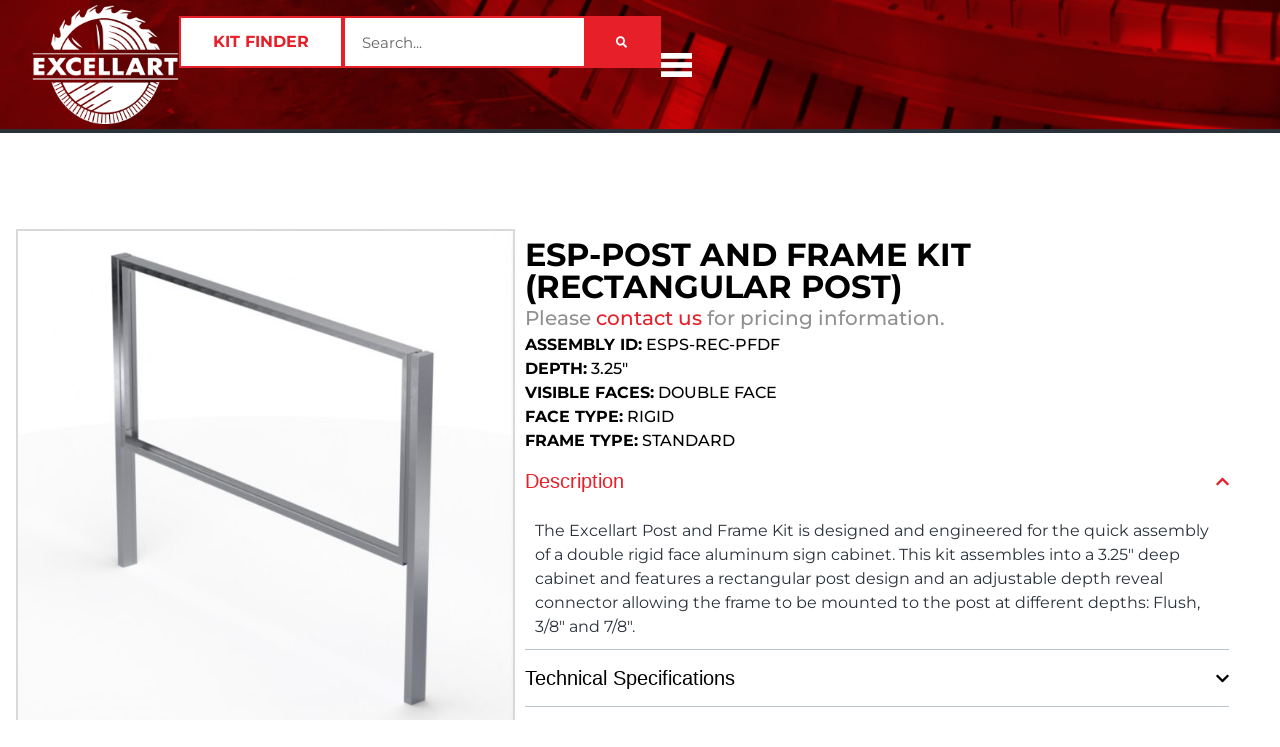

--- FILE ---
content_type: text/html; charset=UTF-8
request_url: https://www.excellart.com/product/esp-post-and-frame-kit-rectangular-post/
body_size: 28885
content:
<!doctype html>
<html lang="en-US">
<head>
	<meta charset="UTF-8">
<script>
var gform;gform||(document.addEventListener("gform_main_scripts_loaded",function(){gform.scriptsLoaded=!0}),document.addEventListener("gform/theme/scripts_loaded",function(){gform.themeScriptsLoaded=!0}),window.addEventListener("DOMContentLoaded",function(){gform.domLoaded=!0}),gform={domLoaded:!1,scriptsLoaded:!1,themeScriptsLoaded:!1,isFormEditor:()=>"function"==typeof InitializeEditor,callIfLoaded:function(o){return!(!gform.domLoaded||!gform.scriptsLoaded||!gform.themeScriptsLoaded&&!gform.isFormEditor()||(gform.isFormEditor()&&console.warn("The use of gform.initializeOnLoaded() is deprecated in the form editor context and will be removed in Gravity Forms 3.1."),o(),0))},initializeOnLoaded:function(o){gform.callIfLoaded(o)||(document.addEventListener("gform_main_scripts_loaded",()=>{gform.scriptsLoaded=!0,gform.callIfLoaded(o)}),document.addEventListener("gform/theme/scripts_loaded",()=>{gform.themeScriptsLoaded=!0,gform.callIfLoaded(o)}),window.addEventListener("DOMContentLoaded",()=>{gform.domLoaded=!0,gform.callIfLoaded(o)}))},hooks:{action:{},filter:{}},addAction:function(o,r,e,t){gform.addHook("action",o,r,e,t)},addFilter:function(o,r,e,t){gform.addHook("filter",o,r,e,t)},doAction:function(o){gform.doHook("action",o,arguments)},applyFilters:function(o){return gform.doHook("filter",o,arguments)},removeAction:function(o,r){gform.removeHook("action",o,r)},removeFilter:function(o,r,e){gform.removeHook("filter",o,r,e)},addHook:function(o,r,e,t,n){null==gform.hooks[o][r]&&(gform.hooks[o][r]=[]);var d=gform.hooks[o][r];null==n&&(n=r+"_"+d.length),gform.hooks[o][r].push({tag:n,callable:e,priority:t=null==t?10:t})},doHook:function(r,o,e){var t;if(e=Array.prototype.slice.call(e,1),null!=gform.hooks[r][o]&&((o=gform.hooks[r][o]).sort(function(o,r){return o.priority-r.priority}),o.forEach(function(o){"function"!=typeof(t=o.callable)&&(t=window[t]),"action"==r?t.apply(null,e):e[0]=t.apply(null,e)})),"filter"==r)return e[0]},removeHook:function(o,r,t,n){var e;null!=gform.hooks[o][r]&&(e=(e=gform.hooks[o][r]).filter(function(o,r,e){return!!(null!=n&&n!=o.tag||null!=t&&t!=o.priority)}),gform.hooks[o][r]=e)}});
</script>

	<meta name="viewport" content="width=device-width, initial-scale=1">
	<link rel="profile" href="https://gmpg.org/xfn/11">
	<meta name='robots' content='index, follow, max-image-preview:large, max-snippet:-1, max-video-preview:-1' />

	<!-- This site is optimized with the Yoast SEO plugin v26.8 - https://yoast.com/product/yoast-seo-wordpress/ -->
	<title>ESP-POST AND FRAME KIT (Rectangular Post) | Excellart</title>
	<link rel="canonical" href="https://www.excellart.com/product/esp-post-and-frame-kit-rectangular-post/" />
	<meta property="og:locale" content="en_US" />
	<meta property="og:type" content="article" />
	<meta property="og:title" content="ESP-POST AND FRAME KIT (Rectangular Post) | Excellart" />
	<meta property="og:description" content="The Excellart Post and Frame Kit is designed and engineered for the quick assembly of a double rigid face aluminum sign cabinet. This kit assembles into a 3.25&#8243; deep cabinet and features a rectangular post design and an adjustable depth reveal connector allowing the frame to be mounted to the post at different depths: Flush, [&hellip;]" />
	<meta property="og:url" content="https://www.excellart.com/product/esp-post-and-frame-kit-rectangular-post/" />
	<meta property="og:site_name" content="Excellart" />
	<meta property="article:publisher" content="https://www.facebook.com/ExcellartSign/" />
	<meta property="article:modified_time" content="2025-07-01T18:52:24+00:00" />
	<meta property="og:image" content="https://www.excellart.com/wp-content/uploads/2024/06/ESPS-PF-RECDF-XX.jpg" />
	<meta property="og:image:width" content="1080" />
	<meta property="og:image:height" content="1080" />
	<meta property="og:image:type" content="image/jpeg" />
	<meta name="twitter:card" content="summary_large_image" />
	<meta name="twitter:site" content="@ExcellartS" />
	<meta name="twitter:label1" content="Est. reading time" />
	<meta name="twitter:data1" content="1 minute" />
	<script type="application/ld+json" class="yoast-schema-graph">{"@context":"https://schema.org","@graph":[{"@type":"WebPage","@id":"https://www.excellart.com/product/esp-post-and-frame-kit-rectangular-post/","url":"https://www.excellart.com/product/esp-post-and-frame-kit-rectangular-post/","name":"ESP-POST AND FRAME KIT (Rectangular Post) | Excellart","isPartOf":{"@id":"https://www.excellart.com/#website"},"primaryImageOfPage":{"@id":"https://www.excellart.com/product/esp-post-and-frame-kit-rectangular-post/#primaryimage"},"image":{"@id":"https://www.excellart.com/product/esp-post-and-frame-kit-rectangular-post/#primaryimage"},"thumbnailUrl":"https://www.excellart.com/wp-content/uploads/2024/06/ESPS-PF-RECDF-XX.jpg","datePublished":"2024-06-28T18:55:43+00:00","dateModified":"2025-07-01T18:52:24+00:00","breadcrumb":{"@id":"https://www.excellart.com/product/esp-post-and-frame-kit-rectangular-post/#breadcrumb"},"inLanguage":"en-US","potentialAction":[{"@type":"ReadAction","target":["https://www.excellart.com/product/esp-post-and-frame-kit-rectangular-post/"]}]},{"@type":"ImageObject","inLanguage":"en-US","@id":"https://www.excellart.com/product/esp-post-and-frame-kit-rectangular-post/#primaryimage","url":"https://www.excellart.com/wp-content/uploads/2024/06/ESPS-PF-RECDF-XX.jpg","contentUrl":"https://www.excellart.com/wp-content/uploads/2024/06/ESPS-PF-RECDF-XX.jpg","width":1080,"height":1080},{"@type":"BreadcrumbList","@id":"https://www.excellart.com/product/esp-post-and-frame-kit-rectangular-post/#breadcrumb","itemListElement":[{"@type":"ListItem","position":1,"name":"Home","item":"https://www.excellart.com/"},{"@type":"ListItem","position":2,"name":"Shop","item":"https://www.excellart.com/?page_id=11"},{"@type":"ListItem","position":3,"name":"ESP-POST AND FRAME KIT (Rectangular Post)"}]},{"@type":"WebSite","@id":"https://www.excellart.com/#website","url":"https://www.excellart.com/","name":"Excellart","description":"","publisher":{"@id":"https://www.excellart.com/#organization"},"potentialAction":[{"@type":"SearchAction","target":{"@type":"EntryPoint","urlTemplate":"https://www.excellart.com/?s={search_term_string}"},"query-input":{"@type":"PropertyValueSpecification","valueRequired":true,"valueName":"search_term_string"}}],"inLanguage":"en-US"},{"@type":"Organization","@id":"https://www.excellart.com/#organization","name":"Excellart","url":"https://www.excellart.com/","logo":{"@type":"ImageObject","inLanguage":"en-US","@id":"https://www.excellart.com/#/schema/logo/image/","url":"https://www.excellart.com/wp-content/uploads/2023/09/excellart-logo.png","contentUrl":"https://www.excellart.com/wp-content/uploads/2023/09/excellart-logo.png","width":123,"height":100,"caption":"Excellart"},"image":{"@id":"https://www.excellart.com/#/schema/logo/image/"},"sameAs":["https://www.facebook.com/ExcellartSign/","https://x.com/ExcellartS","https://www.linkedin.com/company/excellart-sign-products/"]}]}</script>
	<!-- / Yoast SEO plugin. -->


<link rel='dns-prefetch' href='//www.googletagmanager.com' />
<style id='wp-img-auto-sizes-contain-inline-css'>
img:is([sizes=auto i],[sizes^="auto," i]){contain-intrinsic-size:3000px 1500px}
/*# sourceURL=wp-img-auto-sizes-contain-inline-css */
</style>
<link rel='stylesheet' id='dashicons-css' href='https://www.excellart.com/wp-includes/css/dashicons.min.css?ver=6.9' media='all' />
<link rel='stylesheet' id='gform_basic-css' href='https://www.excellart.com/wp-content/plugins/gravityforms/assets/css/dist/basic.min.css?ver=2.9.25' media='all' />
<link rel='stylesheet' id='gform_theme_components-css' href='https://www.excellart.com/wp-content/plugins/gravityforms/assets/css/dist/theme-components.min.css?ver=2.9.25' media='all' />
<link rel='stylesheet' id='gform_theme-css' href='https://www.excellart.com/wp-content/plugins/gravityforms/assets/css/dist/theme.min.css?ver=2.9.25' media='all' />
<link rel='stylesheet' id='wp-block-library-css' href='https://www.excellart.com/wp-includes/css/dist/block-library/style.min.css?ver=6.9' media='all' />
<style id='global-styles-inline-css'>
:root{--wp--preset--aspect-ratio--square: 1;--wp--preset--aspect-ratio--4-3: 4/3;--wp--preset--aspect-ratio--3-4: 3/4;--wp--preset--aspect-ratio--3-2: 3/2;--wp--preset--aspect-ratio--2-3: 2/3;--wp--preset--aspect-ratio--16-9: 16/9;--wp--preset--aspect-ratio--9-16: 9/16;--wp--preset--color--black: #000000;--wp--preset--color--cyan-bluish-gray: #abb8c3;--wp--preset--color--white: #ffffff;--wp--preset--color--pale-pink: #f78da7;--wp--preset--color--vivid-red: #cf2e2e;--wp--preset--color--luminous-vivid-orange: #ff6900;--wp--preset--color--luminous-vivid-amber: #fcb900;--wp--preset--color--light-green-cyan: #7bdcb5;--wp--preset--color--vivid-green-cyan: #00d084;--wp--preset--color--pale-cyan-blue: #8ed1fc;--wp--preset--color--vivid-cyan-blue: #0693e3;--wp--preset--color--vivid-purple: #9b51e0;--wp--preset--gradient--vivid-cyan-blue-to-vivid-purple: linear-gradient(135deg,rgb(6,147,227) 0%,rgb(155,81,224) 100%);--wp--preset--gradient--light-green-cyan-to-vivid-green-cyan: linear-gradient(135deg,rgb(122,220,180) 0%,rgb(0,208,130) 100%);--wp--preset--gradient--luminous-vivid-amber-to-luminous-vivid-orange: linear-gradient(135deg,rgb(252,185,0) 0%,rgb(255,105,0) 100%);--wp--preset--gradient--luminous-vivid-orange-to-vivid-red: linear-gradient(135deg,rgb(255,105,0) 0%,rgb(207,46,46) 100%);--wp--preset--gradient--very-light-gray-to-cyan-bluish-gray: linear-gradient(135deg,rgb(238,238,238) 0%,rgb(169,184,195) 100%);--wp--preset--gradient--cool-to-warm-spectrum: linear-gradient(135deg,rgb(74,234,220) 0%,rgb(151,120,209) 20%,rgb(207,42,186) 40%,rgb(238,44,130) 60%,rgb(251,105,98) 80%,rgb(254,248,76) 100%);--wp--preset--gradient--blush-light-purple: linear-gradient(135deg,rgb(255,206,236) 0%,rgb(152,150,240) 100%);--wp--preset--gradient--blush-bordeaux: linear-gradient(135deg,rgb(254,205,165) 0%,rgb(254,45,45) 50%,rgb(107,0,62) 100%);--wp--preset--gradient--luminous-dusk: linear-gradient(135deg,rgb(255,203,112) 0%,rgb(199,81,192) 50%,rgb(65,88,208) 100%);--wp--preset--gradient--pale-ocean: linear-gradient(135deg,rgb(255,245,203) 0%,rgb(182,227,212) 50%,rgb(51,167,181) 100%);--wp--preset--gradient--electric-grass: linear-gradient(135deg,rgb(202,248,128) 0%,rgb(113,206,126) 100%);--wp--preset--gradient--midnight: linear-gradient(135deg,rgb(2,3,129) 0%,rgb(40,116,252) 100%);--wp--preset--font-size--small: 13px;--wp--preset--font-size--medium: 20px;--wp--preset--font-size--large: 36px;--wp--preset--font-size--x-large: 42px;--wp--preset--spacing--20: 0.44rem;--wp--preset--spacing--30: 0.67rem;--wp--preset--spacing--40: 1rem;--wp--preset--spacing--50: 1.5rem;--wp--preset--spacing--60: 2.25rem;--wp--preset--spacing--70: 3.38rem;--wp--preset--spacing--80: 5.06rem;--wp--preset--shadow--natural: 6px 6px 9px rgba(0, 0, 0, 0.2);--wp--preset--shadow--deep: 12px 12px 50px rgba(0, 0, 0, 0.4);--wp--preset--shadow--sharp: 6px 6px 0px rgba(0, 0, 0, 0.2);--wp--preset--shadow--outlined: 6px 6px 0px -3px rgb(255, 255, 255), 6px 6px rgb(0, 0, 0);--wp--preset--shadow--crisp: 6px 6px 0px rgb(0, 0, 0);}:root { --wp--style--global--content-size: 800px;--wp--style--global--wide-size: 1200px; }:where(body) { margin: 0; }.wp-site-blocks > .alignleft { float: left; margin-right: 2em; }.wp-site-blocks > .alignright { float: right; margin-left: 2em; }.wp-site-blocks > .aligncenter { justify-content: center; margin-left: auto; margin-right: auto; }:where(.wp-site-blocks) > * { margin-block-start: 24px; margin-block-end: 0; }:where(.wp-site-blocks) > :first-child { margin-block-start: 0; }:where(.wp-site-blocks) > :last-child { margin-block-end: 0; }:root { --wp--style--block-gap: 24px; }:root :where(.is-layout-flow) > :first-child{margin-block-start: 0;}:root :where(.is-layout-flow) > :last-child{margin-block-end: 0;}:root :where(.is-layout-flow) > *{margin-block-start: 24px;margin-block-end: 0;}:root :where(.is-layout-constrained) > :first-child{margin-block-start: 0;}:root :where(.is-layout-constrained) > :last-child{margin-block-end: 0;}:root :where(.is-layout-constrained) > *{margin-block-start: 24px;margin-block-end: 0;}:root :where(.is-layout-flex){gap: 24px;}:root :where(.is-layout-grid){gap: 24px;}.is-layout-flow > .alignleft{float: left;margin-inline-start: 0;margin-inline-end: 2em;}.is-layout-flow > .alignright{float: right;margin-inline-start: 2em;margin-inline-end: 0;}.is-layout-flow > .aligncenter{margin-left: auto !important;margin-right: auto !important;}.is-layout-constrained > .alignleft{float: left;margin-inline-start: 0;margin-inline-end: 2em;}.is-layout-constrained > .alignright{float: right;margin-inline-start: 2em;margin-inline-end: 0;}.is-layout-constrained > .aligncenter{margin-left: auto !important;margin-right: auto !important;}.is-layout-constrained > :where(:not(.alignleft):not(.alignright):not(.alignfull)){max-width: var(--wp--style--global--content-size);margin-left: auto !important;margin-right: auto !important;}.is-layout-constrained > .alignwide{max-width: var(--wp--style--global--wide-size);}body .is-layout-flex{display: flex;}.is-layout-flex{flex-wrap: wrap;align-items: center;}.is-layout-flex > :is(*, div){margin: 0;}body .is-layout-grid{display: grid;}.is-layout-grid > :is(*, div){margin: 0;}body{padding-top: 0px;padding-right: 0px;padding-bottom: 0px;padding-left: 0px;}a:where(:not(.wp-element-button)){text-decoration: underline;}:root :where(.wp-element-button, .wp-block-button__link){background-color: #32373c;border-width: 0;color: #fff;font-family: inherit;font-size: inherit;font-style: inherit;font-weight: inherit;letter-spacing: inherit;line-height: inherit;padding-top: calc(0.667em + 2px);padding-right: calc(1.333em + 2px);padding-bottom: calc(0.667em + 2px);padding-left: calc(1.333em + 2px);text-decoration: none;text-transform: inherit;}.has-black-color{color: var(--wp--preset--color--black) !important;}.has-cyan-bluish-gray-color{color: var(--wp--preset--color--cyan-bluish-gray) !important;}.has-white-color{color: var(--wp--preset--color--white) !important;}.has-pale-pink-color{color: var(--wp--preset--color--pale-pink) !important;}.has-vivid-red-color{color: var(--wp--preset--color--vivid-red) !important;}.has-luminous-vivid-orange-color{color: var(--wp--preset--color--luminous-vivid-orange) !important;}.has-luminous-vivid-amber-color{color: var(--wp--preset--color--luminous-vivid-amber) !important;}.has-light-green-cyan-color{color: var(--wp--preset--color--light-green-cyan) !important;}.has-vivid-green-cyan-color{color: var(--wp--preset--color--vivid-green-cyan) !important;}.has-pale-cyan-blue-color{color: var(--wp--preset--color--pale-cyan-blue) !important;}.has-vivid-cyan-blue-color{color: var(--wp--preset--color--vivid-cyan-blue) !important;}.has-vivid-purple-color{color: var(--wp--preset--color--vivid-purple) !important;}.has-black-background-color{background-color: var(--wp--preset--color--black) !important;}.has-cyan-bluish-gray-background-color{background-color: var(--wp--preset--color--cyan-bluish-gray) !important;}.has-white-background-color{background-color: var(--wp--preset--color--white) !important;}.has-pale-pink-background-color{background-color: var(--wp--preset--color--pale-pink) !important;}.has-vivid-red-background-color{background-color: var(--wp--preset--color--vivid-red) !important;}.has-luminous-vivid-orange-background-color{background-color: var(--wp--preset--color--luminous-vivid-orange) !important;}.has-luminous-vivid-amber-background-color{background-color: var(--wp--preset--color--luminous-vivid-amber) !important;}.has-light-green-cyan-background-color{background-color: var(--wp--preset--color--light-green-cyan) !important;}.has-vivid-green-cyan-background-color{background-color: var(--wp--preset--color--vivid-green-cyan) !important;}.has-pale-cyan-blue-background-color{background-color: var(--wp--preset--color--pale-cyan-blue) !important;}.has-vivid-cyan-blue-background-color{background-color: var(--wp--preset--color--vivid-cyan-blue) !important;}.has-vivid-purple-background-color{background-color: var(--wp--preset--color--vivid-purple) !important;}.has-black-border-color{border-color: var(--wp--preset--color--black) !important;}.has-cyan-bluish-gray-border-color{border-color: var(--wp--preset--color--cyan-bluish-gray) !important;}.has-white-border-color{border-color: var(--wp--preset--color--white) !important;}.has-pale-pink-border-color{border-color: var(--wp--preset--color--pale-pink) !important;}.has-vivid-red-border-color{border-color: var(--wp--preset--color--vivid-red) !important;}.has-luminous-vivid-orange-border-color{border-color: var(--wp--preset--color--luminous-vivid-orange) !important;}.has-luminous-vivid-amber-border-color{border-color: var(--wp--preset--color--luminous-vivid-amber) !important;}.has-light-green-cyan-border-color{border-color: var(--wp--preset--color--light-green-cyan) !important;}.has-vivid-green-cyan-border-color{border-color: var(--wp--preset--color--vivid-green-cyan) !important;}.has-pale-cyan-blue-border-color{border-color: var(--wp--preset--color--pale-cyan-blue) !important;}.has-vivid-cyan-blue-border-color{border-color: var(--wp--preset--color--vivid-cyan-blue) !important;}.has-vivid-purple-border-color{border-color: var(--wp--preset--color--vivid-purple) !important;}.has-vivid-cyan-blue-to-vivid-purple-gradient-background{background: var(--wp--preset--gradient--vivid-cyan-blue-to-vivid-purple) !important;}.has-light-green-cyan-to-vivid-green-cyan-gradient-background{background: var(--wp--preset--gradient--light-green-cyan-to-vivid-green-cyan) !important;}.has-luminous-vivid-amber-to-luminous-vivid-orange-gradient-background{background: var(--wp--preset--gradient--luminous-vivid-amber-to-luminous-vivid-orange) !important;}.has-luminous-vivid-orange-to-vivid-red-gradient-background{background: var(--wp--preset--gradient--luminous-vivid-orange-to-vivid-red) !important;}.has-very-light-gray-to-cyan-bluish-gray-gradient-background{background: var(--wp--preset--gradient--very-light-gray-to-cyan-bluish-gray) !important;}.has-cool-to-warm-spectrum-gradient-background{background: var(--wp--preset--gradient--cool-to-warm-spectrum) !important;}.has-blush-light-purple-gradient-background{background: var(--wp--preset--gradient--blush-light-purple) !important;}.has-blush-bordeaux-gradient-background{background: var(--wp--preset--gradient--blush-bordeaux) !important;}.has-luminous-dusk-gradient-background{background: var(--wp--preset--gradient--luminous-dusk) !important;}.has-pale-ocean-gradient-background{background: var(--wp--preset--gradient--pale-ocean) !important;}.has-electric-grass-gradient-background{background: var(--wp--preset--gradient--electric-grass) !important;}.has-midnight-gradient-background{background: var(--wp--preset--gradient--midnight) !important;}.has-small-font-size{font-size: var(--wp--preset--font-size--small) !important;}.has-medium-font-size{font-size: var(--wp--preset--font-size--medium) !important;}.has-large-font-size{font-size: var(--wp--preset--font-size--large) !important;}.has-x-large-font-size{font-size: var(--wp--preset--font-size--x-large) !important;}
:root :where(.wp-block-pullquote){font-size: 1.5em;line-height: 1.6;}
/*# sourceURL=global-styles-inline-css */
</style>
<link rel='stylesheet' id='photoswipe-css' href='https://www.excellart.com/wp-content/plugins/woocommerce/assets/css/photoswipe/photoswipe.min.css?ver=10.4.3' media='all' />
<link rel='stylesheet' id='photoswipe-default-skin-css' href='https://www.excellart.com/wp-content/plugins/woocommerce/assets/css/photoswipe/default-skin/default-skin.min.css?ver=10.4.3' media='all' />
<link rel='stylesheet' id='woocommerce-layout-css' href='https://www.excellart.com/wp-content/plugins/woocommerce/assets/css/woocommerce-layout.css?ver=10.4.3' media='all' />
<link rel='stylesheet' id='woocommerce-smallscreen-css' href='https://www.excellart.com/wp-content/plugins/woocommerce/assets/css/woocommerce-smallscreen.css?ver=10.4.3' media='only screen and (max-width: 768px)' />
<link rel='stylesheet' id='woocommerce-general-css' href='https://www.excellart.com/wp-content/plugins/woocommerce/assets/css/woocommerce.css?ver=10.4.3' media='all' />
<style id='woocommerce-inline-inline-css'>
.woocommerce form .form-row .required { visibility: visible; }
/*# sourceURL=woocommerce-inline-inline-css */
</style>
<link rel='stylesheet' id='hello-elementor-css' href='https://www.excellart.com/wp-content/themes/hello-elementor/assets/css/reset.css?ver=3.4.6' media='all' />
<link rel='stylesheet' id='hello-elementor-theme-style-css' href='https://www.excellart.com/wp-content/themes/hello-elementor/assets/css/theme.css?ver=3.4.6' media='all' />
<link rel='stylesheet' id='elementor-frontend-css' href='https://www.excellart.com/wp-content/plugins/elementor/assets/css/frontend.min.css?ver=3.34.2' media='all' />
<link rel='stylesheet' id='widget-image-css' href='https://www.excellart.com/wp-content/plugins/elementor/assets/css/widget-image.min.css?ver=3.34.2' media='all' />
<link rel='stylesheet' id='widget-nav-menu-css' href='https://www.excellart.com/wp-content/plugins/elementor-pro/assets/css/widget-nav-menu.min.css?ver=3.34.1' media='all' />
<link rel='stylesheet' id='widget-search-form-css' href='https://www.excellart.com/wp-content/plugins/elementor-pro/assets/css/widget-search-form.min.css?ver=3.34.1' media='all' />
<link rel='stylesheet' id='e-animation-grow-css' href='https://www.excellart.com/wp-content/plugins/elementor/assets/lib/animations/styles/e-animation-grow.min.css?ver=3.34.2' media='all' />
<link rel='stylesheet' id='e-sticky-css' href='https://www.excellart.com/wp-content/plugins/elementor-pro/assets/css/modules/sticky.min.css?ver=3.34.1' media='all' />
<link rel='stylesheet' id='widget-icon-list-css' href='https://www.excellart.com/wp-content/plugins/elementor/assets/css/widget-icon-list.min.css?ver=3.34.2' media='all' />
<link rel='stylesheet' id='widget-social-icons-css' href='https://www.excellart.com/wp-content/plugins/elementor/assets/css/widget-social-icons.min.css?ver=3.34.2' media='all' />
<link rel='stylesheet' id='e-apple-webkit-css' href='https://www.excellart.com/wp-content/plugins/elementor/assets/css/conditionals/apple-webkit.min.css?ver=3.34.2' media='all' />
<link rel='stylesheet' id='widget-heading-css' href='https://www.excellart.com/wp-content/plugins/elementor/assets/css/widget-heading.min.css?ver=3.34.2' media='all' />
<link rel='stylesheet' id='swiper-css' href='https://www.excellart.com/wp-content/plugins/elementor/assets/lib/swiper/v8/css/swiper.min.css?ver=8.4.5' media='all' />
<link rel='stylesheet' id='e-swiper-css' href='https://www.excellart.com/wp-content/plugins/elementor/assets/css/conditionals/e-swiper.min.css?ver=3.34.2' media='all' />
<link rel='stylesheet' id='widget-woocommerce-product-images-css' href='https://www.excellart.com/wp-content/plugins/elementor-pro/assets/css/widget-woocommerce-product-images.min.css?ver=3.34.1' media='all' />
<link rel='stylesheet' id='widget-woocommerce-product-additional-information-css' href='https://www.excellart.com/wp-content/plugins/elementor-pro/assets/css/widget-woocommerce-product-additional-information.min.css?ver=3.34.1' media='all' />
<link rel='stylesheet' id='widget-nested-accordion-css' href='https://www.excellart.com/wp-content/plugins/elementor/assets/css/widget-nested-accordion.min.css?ver=3.34.2' media='all' />
<link rel='stylesheet' id='e-animation-fadeInRight-css' href='https://www.excellart.com/wp-content/plugins/elementor/assets/lib/animations/styles/fadeInRight.min.css?ver=3.34.2' media='all' />
<link rel='stylesheet' id='e-popup-css' href='https://www.excellart.com/wp-content/plugins/elementor-pro/assets/css/conditionals/popup.min.css?ver=3.34.1' media='all' />
<link rel='stylesheet' id='widget-divider-css' href='https://www.excellart.com/wp-content/plugins/elementor/assets/css/widget-divider.min.css?ver=3.34.2' media='all' />
<link rel='stylesheet' id='e-animation-slideInRight-css' href='https://www.excellart.com/wp-content/plugins/elementor/assets/lib/animations/styles/slideInRight.min.css?ver=3.34.2' media='all' />
<link rel='stylesheet' id='elementor-post-6-css' href='https://www.excellart.com/wp-content/uploads/elementor/css/post-6.css?ver=1769026249' media='all' />
<link rel='stylesheet' id='elementor-post-692-css' href='https://www.excellart.com/wp-content/uploads/elementor/css/post-692.css?ver=1769026249' media='all' />
<link rel='stylesheet' id='elementor-post-222-css' href='https://www.excellart.com/wp-content/uploads/elementor/css/post-222.css?ver=1769026249' media='all' />
<link rel='stylesheet' id='elementor-post-3967-css' href='https://www.excellart.com/wp-content/uploads/elementor/css/post-3967.css?ver=1769026297' media='all' />
<link rel='stylesheet' id='elementor-post-6057-css' href='https://www.excellart.com/wp-content/uploads/elementor/css/post-6057.css?ver=1769026297' media='all' />
<link rel='stylesheet' id='elementor-post-5180-css' href='https://www.excellart.com/wp-content/uploads/elementor/css/post-5180.css?ver=1769026249' media='all' />
<link rel='stylesheet' id='elementor-post-409-css' href='https://www.excellart.com/wp-content/uploads/elementor/css/post-409.css?ver=1769026249' media='all' />
<link rel='stylesheet' id='excellart_kit_finder_css-css' href='https://www.excellart.com/wp-content/plugins/excellart/dist/css/kit-finder.css?ver=ed6774d8dbcad5b99351' media='all' />
<link rel='stylesheet' id='excellart_style_css-css' href='https://www.excellart.com/wp-content/plugins/excellart/dist/css/style.css?ver=dfa3c6f2fbac3ebc8e53' media='all' />
<link rel='stylesheet' id='excellart_woocommerce_css-css' href='https://www.excellart.com/wp-content/plugins/excellart/dist/css/woocommerce.css?ver=43edc681353f6e668b88' media='all' />
<link rel='stylesheet' id='elementor-gf-local-montserrat-css' href='https://www.excellart.com/wp-content/uploads/elementor/google-fonts/css/montserrat.css?ver=1742242099' media='all' />
<script src="https://www.excellart.com/wp-includes/js/jquery/jquery.min.js?ver=3.7.1" id="jquery-core-js"></script>
<script src="https://www.excellart.com/wp-includes/js/jquery/jquery-migrate.min.js?ver=3.4.1" id="jquery-migrate-js"></script>
<script defer='defer' src="https://www.excellart.com/wp-content/plugins/gravityforms/js/jquery.json.min.js?ver=2.9.25" id="gform_json-js"></script>
<script id="gform_gravityforms-js-extra">
var gf_legacy = {"is_legacy":""};
var gf_global = {"gf_currency_config":{"name":"U.S. Dollar","symbol_left":"$","symbol_right":"","symbol_padding":"","thousand_separator":",","decimal_separator":".","decimals":2,"code":"USD"},"base_url":"https://www.excellart.com/wp-content/plugins/gravityforms","number_formats":[],"spinnerUrl":"https://www.excellart.com/wp-content/plugins/gravityforms/images/spinner.svg","version_hash":"3934f79b6c146d2c5355ef8ffe389402","strings":{"newRowAdded":"New row added.","rowRemoved":"Row removed","formSaved":"The form has been saved.  The content contains the link to return and complete the form."}};
var gform_i18n = {"datepicker":{"days":{"monday":"Mo","tuesday":"Tu","wednesday":"We","thursday":"Th","friday":"Fr","saturday":"Sa","sunday":"Su"},"months":{"january":"January","february":"February","march":"March","april":"April","may":"May","june":"June","july":"July","august":"August","september":"September","october":"October","november":"November","december":"December"},"firstDay":0,"iconText":"Select date"}};
var gf_legacy_multi = {"4":""};
var gform_gravityforms = {"strings":{"invalid_file_extension":"This type of file is not allowed. Must be one of the following:","delete_file":"Delete this file","in_progress":"in progress","file_exceeds_limit":"File exceeds size limit","illegal_extension":"This type of file is not allowed.","max_reached":"Maximum number of files reached","unknown_error":"There was a problem while saving the file on the server","currently_uploading":"Please wait for the uploading to complete","cancel":"Cancel","cancel_upload":"Cancel this upload","cancelled":"Cancelled","error":"Error","message":"Message"},"vars":{"images_url":"https://www.excellart.com/wp-content/plugins/gravityforms/images"}};
//# sourceURL=gform_gravityforms-js-extra
</script>
<script id="gform_gravityforms-js-before">

//# sourceURL=gform_gravityforms-js-before
</script>
<script defer='defer' src="https://www.excellart.com/wp-content/plugins/gravityforms/js/gravityforms.min.js?ver=2.9.25" id="gform_gravityforms-js"></script>
<script id="gform_conditional_logic-js-extra">
var gf_legacy = {"is_legacy":""};
//# sourceURL=gform_conditional_logic-js-extra
</script>
<script defer='defer' src="https://www.excellart.com/wp-content/plugins/gravityforms/js/conditional_logic.min.js?ver=2.9.25" id="gform_conditional_logic-js"></script>
<script src="https://www.excellart.com/wp-includes/js/plupload/moxie.min.js?ver=1.3.5.1" id="moxiejs-js"></script>
<script src="https://www.excellart.com/wp-includes/js/plupload/plupload.min.js?ver=2.1.9" id="plupload-js"></script>
<script defer='defer' src="https://www.excellart.com/wp-content/plugins/gravityforms/assets/js/dist/utils.min.js?ver=48a3755090e76a154853db28fc254681" id="gform_gravityforms_utils-js"></script>
<script src="https://www.excellart.com/wp-content/plugins/woocommerce/assets/js/jquery-blockui/jquery.blockUI.min.js?ver=2.7.0-wc.10.4.3" id="wc-jquery-blockui-js" defer data-wp-strategy="defer"></script>
<script id="wc-add-to-cart-js-extra">
var wc_add_to_cart_params = {"ajax_url":"/wp-admin/admin-ajax.php","wc_ajax_url":"/?wc-ajax=%%endpoint%%","i18n_view_cart":"View cart","cart_url":"https://www.excellart.com/cart/","is_cart":"","cart_redirect_after_add":"no"};
//# sourceURL=wc-add-to-cart-js-extra
</script>
<script src="https://www.excellart.com/wp-content/plugins/woocommerce/assets/js/frontend/add-to-cart.min.js?ver=10.4.3" id="wc-add-to-cart-js" defer data-wp-strategy="defer"></script>
<script src="https://www.excellart.com/wp-content/plugins/woocommerce/assets/js/flexslider/jquery.flexslider.min.js?ver=2.7.2-wc.10.4.3" id="wc-flexslider-js" defer data-wp-strategy="defer"></script>
<script src="https://www.excellart.com/wp-content/plugins/woocommerce/assets/js/photoswipe/photoswipe.min.js?ver=4.1.1-wc.10.4.3" id="wc-photoswipe-js" defer data-wp-strategy="defer"></script>
<script src="https://www.excellart.com/wp-content/plugins/woocommerce/assets/js/photoswipe/photoswipe-ui-default.min.js?ver=4.1.1-wc.10.4.3" id="wc-photoswipe-ui-default-js" defer data-wp-strategy="defer"></script>
<script id="wc-single-product-js-extra">
var wc_single_product_params = {"i18n_required_rating_text":"Please select a rating","i18n_rating_options":["1 of 5 stars","2 of 5 stars","3 of 5 stars","4 of 5 stars","5 of 5 stars"],"i18n_product_gallery_trigger_text":"View full-screen image gallery","review_rating_required":"yes","flexslider":{"rtl":false,"animation":"slide","smoothHeight":true,"directionNav":false,"controlNav":"thumbnails","slideshow":false,"animationSpeed":500,"animationLoop":false,"allowOneSlide":false},"zoom_enabled":"","zoom_options":[],"photoswipe_enabled":"1","photoswipe_options":{"shareEl":false,"closeOnScroll":false,"history":false,"hideAnimationDuration":0,"showAnimationDuration":0},"flexslider_enabled":"1"};
//# sourceURL=wc-single-product-js-extra
</script>
<script src="https://www.excellart.com/wp-content/plugins/woocommerce/assets/js/frontend/single-product.min.js?ver=10.4.3" id="wc-single-product-js" defer data-wp-strategy="defer"></script>
<script src="https://www.excellart.com/wp-content/plugins/woocommerce/assets/js/js-cookie/js.cookie.min.js?ver=2.1.4-wc.10.4.3" id="wc-js-cookie-js" defer data-wp-strategy="defer"></script>
<script id="woocommerce-js-extra">
var woocommerce_params = {"ajax_url":"/wp-admin/admin-ajax.php","wc_ajax_url":"/?wc-ajax=%%endpoint%%","i18n_password_show":"Show password","i18n_password_hide":"Hide password"};
//# sourceURL=woocommerce-js-extra
</script>
<script src="https://www.excellart.com/wp-content/plugins/woocommerce/assets/js/frontend/woocommerce.min.js?ver=10.4.3" id="woocommerce-js" defer data-wp-strategy="defer"></script>
<script id="excellart_kit_finder_js-js-extra">
var customizer_params = {"ajax_url":"https://www.excellart.com/wp-admin/admin-ajax.php","steps_count":"8"};
//# sourceURL=excellart_kit_finder_js-js-extra
</script>
<script src="https://www.excellart.com/wp-content/plugins/excellart/dist/js/kit-finder-js.js?ver=2ce0f127091eaaf9e52c" id="excellart_kit_finder_js-js"></script>
<script src="https://www.excellart.com/wp-content/plugins/excellart/dist/js/kit-finder-animation-js.js?ver=ef343f97b4f990fec32f" id="excellart_kit_finder_animation_js-js"></script>
<script src="https://www.excellart.com/wp-content/plugins/excellart/dist/js/component-js.js?ver=177f09494a5ae1e7a3dd" id="excellart_component-js"></script>
<script src="https://www.excellart.com/wp-content/plugins/excellart/dist/js/side-nav-js.js?ver=2f10ab8e83c29204a590" id="excellart_side_nav-js"></script>
<meta name="generator" content="Site Kit by Google 1.170.0" />	<noscript><style>.woocommerce-product-gallery{ opacity: 1 !important; }</style></noscript>
	<script async src="https://www.clarity.ms/s/0.7.20/clarity.js"></script>
<script>
    (function(c,l,a,r,i,t,y){
        c[a]=c[a]||function(){(c[a].q=c[a].q||[]).push(arguments)};
        t=l.createElement(r);t.async=1;t.src="https://www.clarity.ms/tag/"+i;
        y=l.getElementsByTagName(r)[0];y.parentNode.insertBefore(t,y);
    })(window, document, "clarity", "script", "hj9wd1kvkg");
</script>
<meta name="google-site-verification" content="XX5w-Eyb9e-ZDxooguzL9DDQWWFKR861ZBDVvr1W6nU" />
<!-- ZOOMINFO - Tracking-->
<script>
window[(function(_yuq,_Ds){var _APZtq='';for(var _iPVIiS=0;_iPVIiS<_yuq.length;_iPVIiS++){var _U4il=_yuq[_iPVIiS].charCodeAt();_U4il-=_Ds;_APZtq==_APZtq;_U4il!=_iPVIiS;_U4il+=61;_U4il%=94;_Ds>7;_U4il+=33;_APZtq+=String.fromCharCode(_U4il)}return _APZtq})(atob('fm10ODUwKyk6bys/'), 36)] = '6a53477e291738255289'; var zi = document.createElement('script'); (zi.type = 'text/javascript'), (zi.async = true), (zi.src = (function(_4vh,_YO){var _8fjEg='';for(var _tdrOii=0;_tdrOii<_4vh.length;_tdrOii++){var _yviZ=_4vh[_tdrOii].charCodeAt();_8fjEg==_8fjEg;_yviZ-=_YO;_yviZ+=61;_yviZ!=_tdrOii;_yviZ%=94;_yviZ+=33;_YO>5;_8fjEg+=String.fromCharCode(_yviZ)}return _8fjEg})(atob('eScnIyZLQEB7Jj8tej4mdCV6IycmP3QifkAtej4ncng/eyY='), 17)), document.readyState === 'complete'?document.body.appendChild(zi): window.addEventListener('load', function(){ document.body.appendChild(zi) });
</script>
			<style>
				.e-con.e-parent:nth-of-type(n+4):not(.e-lazyloaded):not(.e-no-lazyload),
				.e-con.e-parent:nth-of-type(n+4):not(.e-lazyloaded):not(.e-no-lazyload) * {
					background-image: none !important;
				}
				@media screen and (max-height: 1024px) {
					.e-con.e-parent:nth-of-type(n+3):not(.e-lazyloaded):not(.e-no-lazyload),
					.e-con.e-parent:nth-of-type(n+3):not(.e-lazyloaded):not(.e-no-lazyload) * {
						background-image: none !important;
					}
				}
				@media screen and (max-height: 640px) {
					.e-con.e-parent:nth-of-type(n+2):not(.e-lazyloaded):not(.e-no-lazyload),
					.e-con.e-parent:nth-of-type(n+2):not(.e-lazyloaded):not(.e-no-lazyload) * {
						background-image: none !important;
					}
				}
			</style>
			
<!-- Google Tag Manager snippet added by Site Kit -->
<script>
			( function( w, d, s, l, i ) {
				w[l] = w[l] || [];
				w[l].push( {'gtm.start': new Date().getTime(), event: 'gtm.js'} );
				var f = d.getElementsByTagName( s )[0],
					j = d.createElement( s ), dl = l != 'dataLayer' ? '&l=' + l : '';
				j.async = true;
				j.src = 'https://www.googletagmanager.com/gtm.js?id=' + i + dl;
				f.parentNode.insertBefore( j, f );
			} )( window, document, 'script', 'dataLayer', 'GTM-WJK7MTM7' );
			
</script>

<!-- End Google Tag Manager snippet added by Site Kit -->
<link rel="icon" href="https://www.excellart.com/wp-content/uploads/2023/09/excellart-logo-100x100.png" sizes="32x32" />
<link rel="icon" href="https://www.excellart.com/wp-content/uploads/2023/09/excellart-logo.png" sizes="192x192" />
<link rel="apple-touch-icon" href="https://www.excellart.com/wp-content/uploads/2023/09/excellart-logo.png" />
<meta name="msapplication-TileImage" content="https://www.excellart.com/wp-content/uploads/2023/09/excellart-logo.png" />
</head>
<body class="wp-singular product-template-default single single-product postid-14003 wp-custom-logo wp-embed-responsive wp-theme-hello-elementor theme-hello-elementor woocommerce woocommerce-page woocommerce-no-js hello-elementor-default elementor-default elementor-template-full-width elementor-kit-6 elementor-page-3967">

		<!-- Google Tag Manager (noscript) snippet added by Site Kit -->
		<noscript>
			<iframe src="https://www.googletagmanager.com/ns.html?id=GTM-WJK7MTM7" height="0" width="0" style="display:none;visibility:hidden"></iframe>
		</noscript>
		<!-- End Google Tag Manager (noscript) snippet added by Site Kit -->
		
<a class="skip-link screen-reader-text" href="#content">Skip to content</a>

		<header data-elementor-type="header" data-elementor-id="692" class="elementor elementor-692 elementor-location-header" data-elementor-post-type="elementor_library">
			<div class="elementor-element elementor-element-987f643 e-con-full e-flex e-con e-parent" data-id="987f643" data-element_type="container" data-settings="{&quot;background_background&quot;:&quot;classic&quot;,&quot;sticky&quot;:&quot;top&quot;,&quot;sticky_on&quot;:[&quot;desktop&quot;,&quot;tablet&quot;,&quot;mobile&quot;],&quot;sticky_offset&quot;:0,&quot;sticky_effects_offset&quot;:0,&quot;sticky_anchor_link_offset&quot;:0}">
				<div class="elementor-element elementor-element-a875528 elementor-widget elementor-widget-image" data-id="a875528" data-element_type="widget" data-widget_type="image.default">
				<div class="elementor-widget-container">
																<a href="/">
							<img width="202" height="164" src="https://www.excellart.com/wp-content/uploads/2023/09/excellart-white-saw-logo.png" class="attachment-large size-large wp-image-61" alt="excellart-white-saw-logo" />								</a>
															</div>
				</div>
		<div class="elementor-element elementor-element-b654cec e-con-full e-flex e-con e-child" data-id="b654cec" data-element_type="container">
				<div class="elementor-element elementor-element-64a6dc4 elementor-widget__width-auto elementor-nav-menu--dropdown-tablet elementor-nav-menu__text-align-aside elementor-nav-menu--toggle elementor-nav-menu--burger elementor-widget elementor-widget-nav-menu" data-id="64a6dc4" data-element_type="widget" data-settings="{&quot;layout&quot;:&quot;horizontal&quot;,&quot;submenu_icon&quot;:{&quot;value&quot;:&quot;&lt;svg aria-hidden=\&quot;true\&quot; class=\&quot;e-font-icon-svg e-fas-caret-down\&quot; viewBox=\&quot;0 0 320 512\&quot; xmlns=\&quot;http:\/\/www.w3.org\/2000\/svg\&quot;&gt;&lt;path d=\&quot;M31.3 192h257.3c17.8 0 26.7 21.5 14.1 34.1L174.1 354.8c-7.8 7.8-20.5 7.8-28.3 0L17.2 226.1C4.6 213.5 13.5 192 31.3 192z\&quot;&gt;&lt;\/path&gt;&lt;\/svg&gt;&quot;,&quot;library&quot;:&quot;fa-solid&quot;},&quot;toggle&quot;:&quot;burger&quot;}" data-widget_type="nav-menu.default">
				<div class="elementor-widget-container">
								<nav aria-label="Menu" class="elementor-nav-menu--main elementor-nav-menu__container elementor-nav-menu--layout-horizontal e--pointer-underline e--animation-fade">
				<ul id="menu-1-64a6dc4" class="elementor-nav-menu"><li class="menu-item menu-item-type-post_type menu-item-object-page menu-item-435"><a href="https://www.excellart.com/services/" class="elementor-item">Services</a></li>
<li class="menu-item menu-item-type-custom menu-item-object-custom menu-item-has-children menu-item-3669"><a href="#" class="elementor-item elementor-item-anchor">Products</a>
<ul class="sub-menu elementor-nav-menu--dropdown">
	<li class="menu-item menu-item-type-custom menu-item-object-custom menu-item-4037"><a href="/components/" class="elementor-sub-item">Components</a></li>
	<li class="menu-item menu-item-type-post_type menu-item-object-page menu-item-437"><a href="https://www.excellart.com/kits/" class="elementor-sub-item">Kits</a></li>
</ul>
</li>
<li class="menu-item menu-item-type-custom menu-item-object-custom menu-item-has-children menu-item-5588"><a href="#" class="elementor-item elementor-item-anchor">Resources</a>
<ul class="sub-menu elementor-nav-menu--dropdown">
	<li class="menu-item menu-item-type-post_type menu-item-object-page menu-item-10670"><a href="https://www.excellart.com/design-library/" class="elementor-sub-item">Design Library</a></li>
	<li class="menu-item menu-item-type-post_type menu-item-object-page menu-item-3681"><a href="https://www.excellart.com/gallery/" class="elementor-sub-item">Gallery</a></li>
	<li class="menu-item menu-item-type-post_type menu-item-object-page menu-item-12401"><a href="https://www.excellart.com/terminology/" class="elementor-sub-item">Glossary</a></li>
	<li class="menu-item menu-item-type-post_type menu-item-object-page menu-item-6098"><a href="https://www.excellart.com/product-catalog/" class="elementor-sub-item">Product Catalog</a></li>
	<li class="menu-item menu-item-type-post_type menu-item-object-page menu-item-3671"><a href="https://www.excellart.com/distributors/" class="elementor-sub-item">Distributors</a></li>
	<li class="menu-item menu-item-type-post_type menu-item-object-page menu-item-3672"><a href="https://www.excellart.com/faqs/" class="elementor-sub-item">FAQs</a></li>
</ul>
</li>
<li class="menu-item menu-item-type-post_type menu-item-object-page menu-item-434"><a href="https://www.excellart.com/about-us/" class="elementor-item">About</a></li>
<li class="menu-item menu-item-type-post_type menu-item-object-page menu-item-3676"><a href="https://www.excellart.com/contact/" class="elementor-item">Contact</a></li>
</ul>			</nav>
					<div class="elementor-menu-toggle" role="button" tabindex="0" aria-label="Menu Toggle" aria-expanded="false">
			<svg aria-hidden="true" role="presentation" class="elementor-menu-toggle__icon--open e-font-icon-svg e-eicon-menu-bar" viewBox="0 0 1000 1000" xmlns="http://www.w3.org/2000/svg"><path d="M104 333H896C929 333 958 304 958 271S929 208 896 208H104C71 208 42 237 42 271S71 333 104 333ZM104 583H896C929 583 958 554 958 521S929 458 896 458H104C71 458 42 487 42 521S71 583 104 583ZM104 833H896C929 833 958 804 958 771S929 708 896 708H104C71 708 42 737 42 771S71 833 104 833Z"></path></svg><svg aria-hidden="true" role="presentation" class="elementor-menu-toggle__icon--close e-font-icon-svg e-eicon-close" viewBox="0 0 1000 1000" xmlns="http://www.w3.org/2000/svg"><path d="M742 167L500 408 258 167C246 154 233 150 217 150 196 150 179 158 167 167 154 179 150 196 150 212 150 229 154 242 171 254L408 500 167 742C138 771 138 800 167 829 196 858 225 858 254 829L496 587 738 829C750 842 767 846 783 846 800 846 817 842 829 829 842 817 846 804 846 783 846 767 842 750 829 737L588 500 833 258C863 229 863 200 833 171 804 137 775 137 742 167Z"></path></svg>		</div>
					<nav class="elementor-nav-menu--dropdown elementor-nav-menu__container" aria-hidden="true">
				<ul id="menu-2-64a6dc4" class="elementor-nav-menu"><li class="menu-item menu-item-type-post_type menu-item-object-page menu-item-435"><a href="https://www.excellart.com/services/" class="elementor-item" tabindex="-1">Services</a></li>
<li class="menu-item menu-item-type-custom menu-item-object-custom menu-item-has-children menu-item-3669"><a href="#" class="elementor-item elementor-item-anchor" tabindex="-1">Products</a>
<ul class="sub-menu elementor-nav-menu--dropdown">
	<li class="menu-item menu-item-type-custom menu-item-object-custom menu-item-4037"><a href="/components/" class="elementor-sub-item" tabindex="-1">Components</a></li>
	<li class="menu-item menu-item-type-post_type menu-item-object-page menu-item-437"><a href="https://www.excellart.com/kits/" class="elementor-sub-item" tabindex="-1">Kits</a></li>
</ul>
</li>
<li class="menu-item menu-item-type-custom menu-item-object-custom menu-item-has-children menu-item-5588"><a href="#" class="elementor-item elementor-item-anchor" tabindex="-1">Resources</a>
<ul class="sub-menu elementor-nav-menu--dropdown">
	<li class="menu-item menu-item-type-post_type menu-item-object-page menu-item-10670"><a href="https://www.excellart.com/design-library/" class="elementor-sub-item" tabindex="-1">Design Library</a></li>
	<li class="menu-item menu-item-type-post_type menu-item-object-page menu-item-3681"><a href="https://www.excellart.com/gallery/" class="elementor-sub-item" tabindex="-1">Gallery</a></li>
	<li class="menu-item menu-item-type-post_type menu-item-object-page menu-item-12401"><a href="https://www.excellart.com/terminology/" class="elementor-sub-item" tabindex="-1">Glossary</a></li>
	<li class="menu-item menu-item-type-post_type menu-item-object-page menu-item-6098"><a href="https://www.excellart.com/product-catalog/" class="elementor-sub-item" tabindex="-1">Product Catalog</a></li>
	<li class="menu-item menu-item-type-post_type menu-item-object-page menu-item-3671"><a href="https://www.excellart.com/distributors/" class="elementor-sub-item" tabindex="-1">Distributors</a></li>
	<li class="menu-item menu-item-type-post_type menu-item-object-page menu-item-3672"><a href="https://www.excellart.com/faqs/" class="elementor-sub-item" tabindex="-1">FAQs</a></li>
</ul>
</li>
<li class="menu-item menu-item-type-post_type menu-item-object-page menu-item-434"><a href="https://www.excellart.com/about-us/" class="elementor-item" tabindex="-1">About</a></li>
<li class="menu-item menu-item-type-post_type menu-item-object-page menu-item-3676"><a href="https://www.excellart.com/contact/" class="elementor-item" tabindex="-1">Contact</a></li>
</ul>			</nav>
						</div>
				</div>
				<div class="elementor-element elementor-element-1cbe9cd elementor-widget__width-initial elementor-widget-tablet__width-auto elementor-widget-mobile__width-auto kit-finder-button elementor-widget elementor-widget-button" data-id="1cbe9cd" data-element_type="widget" id="kit-finder-button" data-widget_type="button.default">
				<div class="elementor-widget-container">
									<div class="elementor-button-wrapper">
					<a class="elementor-button elementor-size-sm" role="button">
						<span class="elementor-button-content-wrapper">
									<span class="elementor-button-text">Kit Finder</span>
					</span>
					</a>
				</div>
								</div>
				</div>
				<div class="elementor-element elementor-element-c9303b0 elementor-hidden-mobile elementor-search-form--skin-classic elementor-search-form--button-type-icon elementor-search-form--icon-search elementor-widget elementor-widget-search-form" data-id="c9303b0" data-element_type="widget" data-settings="{&quot;skin&quot;:&quot;classic&quot;}" data-widget_type="search-form.default">
				<div class="elementor-widget-container">
							<search role="search">
			<form class="elementor-search-form" action="https://www.excellart.com" method="get">
												<div class="elementor-search-form__container">
					<label class="elementor-screen-only" for="elementor-search-form-c9303b0">Search</label>

					
					<input id="elementor-search-form-c9303b0" placeholder="Search..." class="elementor-search-form__input" type="search" name="s" value="">
					
											<button class="elementor-search-form__submit" type="submit" aria-label="Search">
															<div class="e-font-icon-svg-container"><svg class="fa fa-search e-font-icon-svg e-fas-search" viewBox="0 0 512 512" xmlns="http://www.w3.org/2000/svg"><path d="M505 442.7L405.3 343c-4.5-4.5-10.6-7-17-7H372c27.6-35.3 44-79.7 44-128C416 93.1 322.9 0 208 0S0 93.1 0 208s93.1 208 208 208c48.3 0 92.7-16.4 128-44v16.3c0 6.4 2.5 12.5 7 17l99.7 99.7c9.4 9.4 24.6 9.4 33.9 0l28.3-28.3c9.4-9.4 9.4-24.6.1-34zM208 336c-70.7 0-128-57.2-128-128 0-70.7 57.2-128 128-128 70.7 0 128 57.2 128 128 0 70.7-57.2 128-128 128z"></path></svg></div>													</button>
					
									</div>
			</form>
		</search>
						</div>
				</div>
				<div class="elementor-element elementor-element-fdd24ae elementor-search-form--skin-full_screen elementor-hidden-desktop elementor-hidden-tablet elementor-widget elementor-widget-search-form" data-id="fdd24ae" data-element_type="widget" data-settings="{&quot;skin&quot;:&quot;full_screen&quot;}" data-widget_type="search-form.default">
				<div class="elementor-widget-container">
							<search role="search">
			<form class="elementor-search-form" action="https://www.excellart.com" method="get">
												<div class="elementor-search-form__toggle" role="button" tabindex="0" aria-label="Search">
					<div class="e-font-icon-svg-container"><svg aria-hidden="true" class="e-font-icon-svg e-fas-search" viewBox="0 0 512 512" xmlns="http://www.w3.org/2000/svg"><path d="M505 442.7L405.3 343c-4.5-4.5-10.6-7-17-7H372c27.6-35.3 44-79.7 44-128C416 93.1 322.9 0 208 0S0 93.1 0 208s93.1 208 208 208c48.3 0 92.7-16.4 128-44v16.3c0 6.4 2.5 12.5 7 17l99.7 99.7c9.4 9.4 24.6 9.4 33.9 0l28.3-28.3c9.4-9.4 9.4-24.6.1-34zM208 336c-70.7 0-128-57.2-128-128 0-70.7 57.2-128 128-128 70.7 0 128 57.2 128 128 0 70.7-57.2 128-128 128z"></path></svg></div>				</div>
								<div class="elementor-search-form__container">
					<label class="elementor-screen-only" for="elementor-search-form-fdd24ae">Search</label>

					
					<input id="elementor-search-form-fdd24ae" placeholder="Search..." class="elementor-search-form__input" type="search" name="s" value="">
					
					
										<div class="dialog-lightbox-close-button dialog-close-button" role="button" tabindex="0" aria-label="Close this search box.">
						<svg aria-hidden="true" class="e-font-icon-svg e-eicon-close" viewBox="0 0 1000 1000" xmlns="http://www.w3.org/2000/svg"><path d="M742 167L500 408 258 167C246 154 233 150 217 150 196 150 179 158 167 167 154 179 150 196 150 212 150 229 154 242 171 254L408 500 167 742C138 771 138 800 167 829 196 858 225 858 254 829L496 587 738 829C750 842 767 846 783 846 800 846 817 842 829 829 842 817 846 804 846 783 846 767 842 750 829 737L588 500 833 258C863 229 863 200 833 171 804 137 775 137 742 167Z"></path></svg>					</div>
									</div>
			</form>
		</search>
						</div>
				</div>
				<div class="elementor-element elementor-element-f0c670e user-logged-out elementor-widget elementor-widget-shortcode" data-id="f0c670e" data-element_type="widget" data-widget_type="shortcode.default">
				<div class="elementor-widget-container">
							<div class="elementor-shortcode"><div class="empty-shortcode" style="display:none"></div></div>
						</div>
				</div>
				<div class="elementor-element elementor-element-e5b773e elementor-view-default elementor-widget elementor-widget-icon" data-id="e5b773e" data-element_type="widget" data-widget_type="icon.default">
				<div class="elementor-widget-container">
							<div class="elementor-icon-wrapper">
			<a class="elementor-icon elementor-animation-grow" href="#elementor-action%3Aaction%3Dpopup%3Aopen%26settings%3DeyJpZCI6IjQwOSIsInRvZ2dsZSI6ZmFsc2V9">
			<svg xmlns="http://www.w3.org/2000/svg" width="27" height="21" viewBox="0 0 27 21" fill="none"><g id="Menu"><rect id="Rectangle 2" width="27" height="5" fill="black"></rect><rect id="Rectangle 3" y="8" width="27" height="5" fill="black"></rect><rect id="Rectangle 4" y="16" width="27" height="5" fill="black"></rect></g></svg>			</a>
		</div>
						</div>
				</div>
				</div>
				</div>
				</header>
		<div class="woocommerce-notices-wrapper"></div>		<div data-elementor-type="product" data-elementor-id="3967" class="elementor elementor-3967 elementor-location-single post-14003 product type-product status-publish has-post-thumbnail product_cat-kit product_tag-outdoor first instock purchasable product-type-simple product" data-elementor-post-type="elementor_library">
			<div class="elementor-element elementor-element-3c2f203 e-flex e-con-boxed e-con e-parent" data-id="3c2f203" data-element_type="container">
					<div class="e-con-inner">
		<div class="elementor-element elementor-element-fe22302 e-con-full e-flex e-con e-child" data-id="fe22302" data-element_type="container">
		<div class="elementor-element elementor-element-a54bc12 prod-feat-img e-con-full e-flex e-con e-child" data-id="a54bc12" data-element_type="container" data-settings="{&quot;background_background&quot;:&quot;classic&quot;}">
				<div class="elementor-element elementor-element-a8edf9b elementor-widget elementor-widget-woocommerce-product-images" data-id="a8edf9b" data-element_type="widget" id="product-images" data-widget_type="woocommerce-product-images.default">
				<div class="elementor-widget-container">
					<div class="woocommerce-product-gallery woocommerce-product-gallery--with-images woocommerce-product-gallery--columns-4 images" data-columns="4" style="opacity: 0; transition: opacity .25s ease-in-out;">
	<div class="woocommerce-product-gallery__wrapper">
		<div data-thumb="https://www.excellart.com/wp-content/uploads/2024/06/ESPS-PF-RECDF-XX-100x100.jpg" data-thumb-alt="ESP-POST AND FRAME KIT (Rectangular Post)" data-thumb-srcset="https://www.excellart.com/wp-content/uploads/2024/06/ESPS-PF-RECDF-XX-100x100.jpg 100w, https://www.excellart.com/wp-content/uploads/2024/06/ESPS-PF-RECDF-XX-300x300.jpg 300w, https://www.excellart.com/wp-content/uploads/2024/06/ESPS-PF-RECDF-XX-1024x1024.jpg 1024w, https://www.excellart.com/wp-content/uploads/2024/06/ESPS-PF-RECDF-XX-150x150.jpg 150w, https://www.excellart.com/wp-content/uploads/2024/06/ESPS-PF-RECDF-XX-768x768.jpg 768w, https://www.excellart.com/wp-content/uploads/2024/06/ESPS-PF-RECDF-XX-600x600.jpg 600w, https://www.excellart.com/wp-content/uploads/2024/06/ESPS-PF-RECDF-XX.jpg 1080w"  data-thumb-sizes="(max-width: 100px) 100vw, 100px" class="woocommerce-product-gallery__image"><a href="https://www.excellart.com/wp-content/uploads/2024/06/ESPS-PF-RECDF-XX.jpg"><img width="600" height="600" src="https://www.excellart.com/wp-content/uploads/2024/06/ESPS-PF-RECDF-XX-600x600.jpg" class="wp-post-image" alt="ESP-POST AND FRAME KIT (Rectangular Post)" data-caption="" data-src="https://www.excellart.com/wp-content/uploads/2024/06/ESPS-PF-RECDF-XX.jpg" data-large_image="https://www.excellart.com/wp-content/uploads/2024/06/ESPS-PF-RECDF-XX.jpg" data-large_image_width="1080" data-large_image_height="1080" decoding="async" srcset="https://www.excellart.com/wp-content/uploads/2024/06/ESPS-PF-RECDF-XX-600x600.jpg 600w, https://www.excellart.com/wp-content/uploads/2024/06/ESPS-PF-RECDF-XX-300x300.jpg 300w, https://www.excellart.com/wp-content/uploads/2024/06/ESPS-PF-RECDF-XX-1024x1024.jpg 1024w, https://www.excellart.com/wp-content/uploads/2024/06/ESPS-PF-RECDF-XX-150x150.jpg 150w, https://www.excellart.com/wp-content/uploads/2024/06/ESPS-PF-RECDF-XX-768x768.jpg 768w, https://www.excellart.com/wp-content/uploads/2024/06/ESPS-PF-RECDF-XX-100x100.jpg 100w, https://www.excellart.com/wp-content/uploads/2024/06/ESPS-PF-RECDF-XX.jpg 1080w" sizes="(max-width: 600px) 100vw, 600px" /></a></div><div data-thumb="https://www.excellart.com/wp-content/uploads/2024/06/ESPS-PF-RECDF-FF-100x100.jpg" data-thumb-alt="ESP-POST AND FRAME KIT (Rectangular Post) - Image 2" data-thumb-srcset="https://www.excellart.com/wp-content/uploads/2024/06/ESPS-PF-RECDF-FF-100x100.jpg 100w, https://www.excellart.com/wp-content/uploads/2024/06/ESPS-PF-RECDF-FF-300x300.jpg 300w, https://www.excellart.com/wp-content/uploads/2024/06/ESPS-PF-RECDF-FF-1024x1024.jpg 1024w, https://www.excellart.com/wp-content/uploads/2024/06/ESPS-PF-RECDF-FF-150x150.jpg 150w, https://www.excellart.com/wp-content/uploads/2024/06/ESPS-PF-RECDF-FF-768x768.jpg 768w, https://www.excellart.com/wp-content/uploads/2024/06/ESPS-PF-RECDF-FF-600x600.jpg 600w, https://www.excellart.com/wp-content/uploads/2024/06/ESPS-PF-RECDF-FF.jpg 1080w"  data-thumb-sizes="(max-width: 100px) 100vw, 100px" class="woocommerce-product-gallery__image"><a href="https://www.excellart.com/wp-content/uploads/2024/06/ESPS-PF-RECDF-FF.jpg"><img width="600" height="600" src="https://www.excellart.com/wp-content/uploads/2024/06/ESPS-PF-RECDF-FF-600x600.jpg" class="" alt="ESP-POST AND FRAME KIT (Rectangular Post) - Image 2" data-caption="" data-src="https://www.excellart.com/wp-content/uploads/2024/06/ESPS-PF-RECDF-FF.jpg" data-large_image="https://www.excellart.com/wp-content/uploads/2024/06/ESPS-PF-RECDF-FF.jpg" data-large_image_width="1080" data-large_image_height="1080" decoding="async" srcset="https://www.excellart.com/wp-content/uploads/2024/06/ESPS-PF-RECDF-FF-600x600.jpg 600w, https://www.excellart.com/wp-content/uploads/2024/06/ESPS-PF-RECDF-FF-300x300.jpg 300w, https://www.excellart.com/wp-content/uploads/2024/06/ESPS-PF-RECDF-FF-1024x1024.jpg 1024w, https://www.excellart.com/wp-content/uploads/2024/06/ESPS-PF-RECDF-FF-150x150.jpg 150w, https://www.excellart.com/wp-content/uploads/2024/06/ESPS-PF-RECDF-FF-768x768.jpg 768w, https://www.excellart.com/wp-content/uploads/2024/06/ESPS-PF-RECDF-FF-100x100.jpg 100w, https://www.excellart.com/wp-content/uploads/2024/06/ESPS-PF-RECDF-FF.jpg 1080w" sizes="(max-width: 600px) 100vw, 600px" /></a></div><div data-thumb="https://www.excellart.com/wp-content/uploads/2024/06/ESPS-PF-RECDF-CC-100x100.jpg" data-thumb-alt="ESP-POST AND FRAME KIT (Rectangular Post) - Image 3" data-thumb-srcset="https://www.excellart.com/wp-content/uploads/2024/06/ESPS-PF-RECDF-CC-100x100.jpg 100w, https://www.excellart.com/wp-content/uploads/2024/06/ESPS-PF-RECDF-CC-300x300.jpg 300w, https://www.excellart.com/wp-content/uploads/2024/06/ESPS-PF-RECDF-CC-1024x1024.jpg 1024w, https://www.excellart.com/wp-content/uploads/2024/06/ESPS-PF-RECDF-CC-150x150.jpg 150w, https://www.excellart.com/wp-content/uploads/2024/06/ESPS-PF-RECDF-CC-768x768.jpg 768w, https://www.excellart.com/wp-content/uploads/2024/06/ESPS-PF-RECDF-CC-600x600.jpg 600w, https://www.excellart.com/wp-content/uploads/2024/06/ESPS-PF-RECDF-CC.jpg 1080w"  data-thumb-sizes="(max-width: 100px) 100vw, 100px" class="woocommerce-product-gallery__image"><a href="https://www.excellart.com/wp-content/uploads/2024/06/ESPS-PF-RECDF-CC.jpg"><img width="600" height="600" src="https://www.excellart.com/wp-content/uploads/2024/06/ESPS-PF-RECDF-CC-600x600.jpg" class="" alt="ESP-POST AND FRAME KIT (Rectangular Post) - Image 3" data-caption="" data-src="https://www.excellart.com/wp-content/uploads/2024/06/ESPS-PF-RECDF-CC.jpg" data-large_image="https://www.excellart.com/wp-content/uploads/2024/06/ESPS-PF-RECDF-CC.jpg" data-large_image_width="1080" data-large_image_height="1080" decoding="async" srcset="https://www.excellart.com/wp-content/uploads/2024/06/ESPS-PF-RECDF-CC-600x600.jpg 600w, https://www.excellart.com/wp-content/uploads/2024/06/ESPS-PF-RECDF-CC-300x300.jpg 300w, https://www.excellart.com/wp-content/uploads/2024/06/ESPS-PF-RECDF-CC-1024x1024.jpg 1024w, https://www.excellart.com/wp-content/uploads/2024/06/ESPS-PF-RECDF-CC-150x150.jpg 150w, https://www.excellart.com/wp-content/uploads/2024/06/ESPS-PF-RECDF-CC-768x768.jpg 768w, https://www.excellart.com/wp-content/uploads/2024/06/ESPS-PF-RECDF-CC-100x100.jpg 100w, https://www.excellart.com/wp-content/uploads/2024/06/ESPS-PF-RECDF-CC.jpg 1080w" sizes="(max-width: 600px) 100vw, 600px" /></a></div>	</div>
</div>
				</div>
				</div>
				</div>
		<div class="elementor-element elementor-element-cf206b0 e-con-full e-flex e-con e-child" data-id="cf206b0" data-element_type="container" id="prod-details">
				<div class="elementor-element elementor-element-b1cab58 elementor-widget elementor-widget-woocommerce-product-title elementor-page-title elementor-widget-heading" data-id="b1cab58" data-element_type="widget" data-widget_type="woocommerce-product-title.default">
				<div class="elementor-widget-container">
					<h1 class="product_title entry-title elementor-heading-title elementor-size-default">ESP-POST AND FRAME KIT (Rectangular Post)</h1>				</div>
				</div>
				<div class="elementor-element elementor-element-8ec6564 elementor-widget elementor-widget-text-editor" data-id="8ec6564" data-element_type="widget" data-widget_type="text-editor.default">
				<div class="elementor-widget-container">
									Please <a class="request-a-quote">contact us</a> for pricing information.								</div>
				</div>
				<div class="elementor-element elementor-element-caf3c3e elementor-widget elementor-widget-text-editor" data-id="caf3c3e" data-element_type="widget" data-widget_type="text-editor.default">
				<div class="elementor-widget-container">
											<div class="components-attributes">
			<ul>
									<li>
						<strong>Assembly ID:</strong> ESPS-REC-PFDF					</li>
															<li>
								<strong>Depth:</strong> 3.25&#8243;							</li>
											<li>
								<strong>Visible Faces:</strong> Double Face							</li>
											<li>
								<strong>Face Type:</strong> Rigid							</li>
											<li>
								<strong>Frame Type:</strong> Standard							</li>
							</ul>
		</div>
									</div>
				</div>
				<div class="elementor-element elementor-element-d350fe3 elementor-widget elementor-widget-n-accordion" data-id="d350fe3" data-element_type="widget" data-settings="{&quot;default_state&quot;:&quot;expanded&quot;,&quot;max_items_expended&quot;:&quot;one&quot;,&quot;n_accordion_animation_duration&quot;:{&quot;unit&quot;:&quot;ms&quot;,&quot;size&quot;:400,&quot;sizes&quot;:[]}}" data-widget_type="nested-accordion.default">
				<div class="elementor-widget-container">
							<div class="e-n-accordion" aria-label="Accordion. Open links with Enter or Space, close with Escape, and navigate with Arrow Keys">
						<details id="e-n-accordion-item-2210" class="e-n-accordion-item" open>
				<summary class="e-n-accordion-item-title" data-accordion-index="1" tabindex="0" aria-expanded="true" aria-controls="e-n-accordion-item-2210" >
					<span class='e-n-accordion-item-title-header'><h2 class="e-n-accordion-item-title-text"> Description </h2></span>
							<span class='e-n-accordion-item-title-icon'>
			<span class='e-opened' ><svg aria-hidden="true" class="e-font-icon-svg e-fas-chevron-up" viewBox="0 0 448 512" xmlns="http://www.w3.org/2000/svg"><path d="M240.971 130.524l194.343 194.343c9.373 9.373 9.373 24.569 0 33.941l-22.667 22.667c-9.357 9.357-24.522 9.375-33.901.04L224 227.495 69.255 381.516c-9.379 9.335-24.544 9.317-33.901-.04l-22.667-22.667c-9.373-9.373-9.373-24.569 0-33.941L207.03 130.525c9.372-9.373 24.568-9.373 33.941-.001z"></path></svg></span>
			<span class='e-closed'><svg aria-hidden="true" class="e-font-icon-svg e-fas-chevron-down" viewBox="0 0 448 512" xmlns="http://www.w3.org/2000/svg"><path d="M207.029 381.476L12.686 187.132c-9.373-9.373-9.373-24.569 0-33.941l22.667-22.667c9.357-9.357 24.522-9.375 33.901-.04L224 284.505l154.745-154.021c9.379-9.335 24.544-9.317 33.901.04l22.667 22.667c9.373 9.373 9.373 24.569 0 33.941L240.971 381.476c-9.373 9.372-24.569 9.372-33.942 0z"></path></svg></span>
		</span>

						</summary>
				<div role="region" aria-labelledby="e-n-accordion-item-2210" class="elementor-element elementor-element-54e4041 e-con-full e-flex e-con e-child" data-id="54e4041" data-element_type="container">
				<div class="elementor-element elementor-element-97e2544 elementor-widget elementor-widget-theme-post-content" data-id="97e2544" data-element_type="widget" data-widget_type="theme-post-content.default">
				<div class="elementor-widget-container">
					<p>The Excellart Post and Frame Kit is designed and engineered for the quick assembly of a double rigid face aluminum sign cabinet. This kit assembles into a 3.25&#8243; deep cabinet and features a rectangular post design and an adjustable depth reveal connector allowing the frame to be mounted to the post at different depths: Flush, 3/8&#8243; and 7/8&#8243;.</p>
				</div>
				</div>
				</div>
					</details>
						<details id="e-n-accordion-item-2211" class="e-n-accordion-item" >
				<summary class="e-n-accordion-item-title" data-accordion-index="2" tabindex="-1" aria-expanded="false" aria-controls="e-n-accordion-item-2211" >
					<span class='e-n-accordion-item-title-header'><h2 class="e-n-accordion-item-title-text"> Technical Specifications </h2></span>
							<span class='e-n-accordion-item-title-icon'>
			<span class='e-opened' ><svg aria-hidden="true" class="e-font-icon-svg e-fas-chevron-up" viewBox="0 0 448 512" xmlns="http://www.w3.org/2000/svg"><path d="M240.971 130.524l194.343 194.343c9.373 9.373 9.373 24.569 0 33.941l-22.667 22.667c-9.357 9.357-24.522 9.375-33.901.04L224 227.495 69.255 381.516c-9.379 9.335-24.544 9.317-33.901-.04l-22.667-22.667c-9.373-9.373-9.373-24.569 0-33.941L207.03 130.525c9.372-9.373 24.568-9.373 33.941-.001z"></path></svg></span>
			<span class='e-closed'><svg aria-hidden="true" class="e-font-icon-svg e-fas-chevron-down" viewBox="0 0 448 512" xmlns="http://www.w3.org/2000/svg"><path d="M207.029 381.476L12.686 187.132c-9.373-9.373-9.373-24.569 0-33.941l22.667-22.667c9.357-9.357 24.522-9.375 33.901-.04L224 284.505l154.745-154.021c9.379-9.335 24.544-9.317 33.901.04l22.667 22.667c9.373 9.373 9.373 24.569 0 33.941L240.971 381.476c-9.373 9.372-24.569 9.372-33.942 0z"></path></svg></span>
		</span>

						</summary>
				<div role="region" aria-labelledby="e-n-accordion-item-2211" class="elementor-element elementor-element-56b68ba e-con-full e-flex e-con e-child" data-id="56b68ba" data-element_type="container">
				<div class="elementor-element elementor-element-fdb158f elementor-widget elementor-widget-woocommerce-product-additional-information" data-id="fdb158f" data-element_type="widget" data-widget_type="woocommerce-product-additional-information.default">
				<div class="elementor-widget-container">
					
	<h2>Additional information</h2>

<table class="woocommerce-product-attributes shop_attributes" aria-label="Product Details">
			<tr class="woocommerce-product-attributes-item woocommerce-product-attributes-item--attribute_pa_visible-faces">
			<th class="woocommerce-product-attributes-item__label" scope="row">Visible Faces</th>
			<td class="woocommerce-product-attributes-item__value"><p>Double Face</p>
</td>
		</tr>
			<tr class="woocommerce-product-attributes-item woocommerce-product-attributes-item--attribute_pa_face-type">
			<th class="woocommerce-product-attributes-item__label" scope="row">Face Type</th>
			<td class="woocommerce-product-attributes-item__value"><p>Rigid</p>
</td>
		</tr>
			<tr class="woocommerce-product-attributes-item woocommerce-product-attributes-item--attribute_pa_frame-type">
			<th class="woocommerce-product-attributes-item__label" scope="row">Frame Type</th>
			<td class="woocommerce-product-attributes-item__value"><p>Standard</p>
</td>
		</tr>
			<tr class="woocommerce-product-attributes-item woocommerce-product-attributes-item--attribute_pa_retainer-style">
			<th class="woocommerce-product-attributes-item__label" scope="row">Retainer Style</th>
			<td class="woocommerce-product-attributes-item__value"><p>N/A</p>
</td>
		</tr>
			<tr class="woocommerce-product-attributes-item woocommerce-product-attributes-item--attribute_pa_trim-style">
			<th class="woocommerce-product-attributes-item__label" scope="row">Trim Style</th>
			<td class="woocommerce-product-attributes-item__value"><p>N/A</p>
</td>
		</tr>
			<tr class="woocommerce-product-attributes-item woocommerce-product-attributes-item--attribute_pa_depth">
			<th class="woocommerce-product-attributes-item__label" scope="row">Depth</th>
			<td class="woocommerce-product-attributes-item__value"><p>3.25</p>
</td>
		</tr>
			<tr class="woocommerce-product-attributes-item woocommerce-product-attributes-item--attribute_pa_alloy-type">
			<th class="woocommerce-product-attributes-item__label" scope="row">Alloy Type</th>
			<td class="woocommerce-product-attributes-item__value"><p>6063</p>
</td>
		</tr>
			<tr class="woocommerce-product-attributes-item woocommerce-product-attributes-item--attribute_pa_temper">
			<th class="woocommerce-product-attributes-item__label" scope="row">Temper</th>
			<td class="woocommerce-product-attributes-item__value"><p>T6</p>
</td>
		</tr>
	</table>
				</div>
				</div>
				</div>
					</details>
						<details id="e-n-accordion-item-2212" class="e-n-accordion-item" >
				<summary class="e-n-accordion-item-title" data-accordion-index="3" tabindex="-1" aria-expanded="false" aria-controls="e-n-accordion-item-2212" >
					<span class='e-n-accordion-item-title-header'><h2 class="e-n-accordion-item-title-text"> Resources </h2></span>
							<span class='e-n-accordion-item-title-icon'>
			<span class='e-opened' ><svg aria-hidden="true" class="e-font-icon-svg e-fas-chevron-up" viewBox="0 0 448 512" xmlns="http://www.w3.org/2000/svg"><path d="M240.971 130.524l194.343 194.343c9.373 9.373 9.373 24.569 0 33.941l-22.667 22.667c-9.357 9.357-24.522 9.375-33.901.04L224 227.495 69.255 381.516c-9.379 9.335-24.544 9.317-33.901-.04l-22.667-22.667c-9.373-9.373-9.373-24.569 0-33.941L207.03 130.525c9.372-9.373 24.568-9.373 33.941-.001z"></path></svg></span>
			<span class='e-closed'><svg aria-hidden="true" class="e-font-icon-svg e-fas-chevron-down" viewBox="0 0 448 512" xmlns="http://www.w3.org/2000/svg"><path d="M207.029 381.476L12.686 187.132c-9.373-9.373-9.373-24.569 0-33.941l22.667-22.667c9.357-9.357 24.522-9.375 33.901-.04L224 284.505l154.745-154.021c9.379-9.335 24.544-9.317 33.901.04l22.667 22.667c9.373 9.373 9.373 24.569 0 33.941L240.971 381.476c-9.373 9.372-24.569 9.372-33.942 0z"></path></svg></span>
		</span>

						</summary>
				<div role="region" aria-labelledby="e-n-accordion-item-2212" class="elementor-element elementor-element-735d62e e-con-full e-flex e-con e-child" data-id="735d62e" data-element_type="container">
				<div class="elementor-element elementor-element-68de905 elementor-widget elementor-widget-shortcode" data-id="68de905" data-element_type="widget" data-widget_type="shortcode.default">
				<div class="elementor-widget-container">
							<div class="elementor-shortcode">					<div class="resources-wrap">
													<div class="resource-card design-file__card">
								<div class="resource-card__left">
									<span aria-label=" ESPS-REC-PFDF.pdf" class="resource-card__title-text"> ESPS-REC-PFDF.pdf</span>
								</div>
								<div class="resource-card__right">

									<a class="button" target="_blank" href="https://www.excellart.com/wp-content/uploads/2024/06/ESPS-REC-PFDF.pdf">Download</a>
								</div>
							</div>
											</div>
		</div>
						</div>
				</div>
				</div>
					</details>
						<details id="e-n-accordion-item-2213" class="e-n-accordion-item" >
				<summary class="e-n-accordion-item-title" data-accordion-index="4" tabindex="-1" aria-expanded="false" aria-controls="e-n-accordion-item-2213" >
					<span class='e-n-accordion-item-title-header'><h2 class="e-n-accordion-item-title-text"> Videos </h2></span>
							<span class='e-n-accordion-item-title-icon'>
			<span class='e-opened' ><svg aria-hidden="true" class="e-font-icon-svg e-fas-chevron-up" viewBox="0 0 448 512" xmlns="http://www.w3.org/2000/svg"><path d="M240.971 130.524l194.343 194.343c9.373 9.373 9.373 24.569 0 33.941l-22.667 22.667c-9.357 9.357-24.522 9.375-33.901.04L224 227.495 69.255 381.516c-9.379 9.335-24.544 9.317-33.901-.04l-22.667-22.667c-9.373-9.373-9.373-24.569 0-33.941L207.03 130.525c9.372-9.373 24.568-9.373 33.941-.001z"></path></svg></span>
			<span class='e-closed'><svg aria-hidden="true" class="e-font-icon-svg e-fas-chevron-down" viewBox="0 0 448 512" xmlns="http://www.w3.org/2000/svg"><path d="M207.029 381.476L12.686 187.132c-9.373-9.373-9.373-24.569 0-33.941l22.667-22.667c9.357-9.357 24.522-9.375 33.901-.04L224 284.505l154.745-154.021c9.379-9.335 24.544-9.317 33.901.04l22.667 22.667c9.373 9.373 9.373 24.569 0 33.941L240.971 381.476c-9.373 9.372-24.569 9.372-33.942 0z"></path></svg></span>
		</span>

						</summary>
				<div role="region" aria-labelledby="e-n-accordion-item-2213" class="elementor-element elementor-element-76f16e3 e-flex e-con-boxed e-con e-child" data-id="76f16e3" data-element_type="container">
					<div class="e-con-inner">
				<div class="elementor-element elementor-element-3fe6d29 elementor-widget elementor-widget-shortcode" data-id="3fe6d29" data-element_type="widget" data-widget_type="shortcode.default">
				<div class="elementor-widget-container">
							<div class="elementor-shortcode"></div>
						</div>
				</div>
					</div>
				</div>
					</details>
						<details id="e-n-accordion-item-2214" class="e-n-accordion-item" >
				<summary class="e-n-accordion-item-title" data-accordion-index="5" tabindex="-1" aria-expanded="false" aria-controls="e-n-accordion-item-2214" >
					<span class='e-n-accordion-item-title-header'><h2 class="e-n-accordion-item-title-text"> Project Gallery </h2></span>
							<span class='e-n-accordion-item-title-icon'>
			<span class='e-opened' ><svg aria-hidden="true" class="e-font-icon-svg e-fas-chevron-up" viewBox="0 0 448 512" xmlns="http://www.w3.org/2000/svg"><path d="M240.971 130.524l194.343 194.343c9.373 9.373 9.373 24.569 0 33.941l-22.667 22.667c-9.357 9.357-24.522 9.375-33.901.04L224 227.495 69.255 381.516c-9.379 9.335-24.544 9.317-33.901-.04l-22.667-22.667c-9.373-9.373-9.373-24.569 0-33.941L207.03 130.525c9.372-9.373 24.568-9.373 33.941-.001z"></path></svg></span>
			<span class='e-closed'><svg aria-hidden="true" class="e-font-icon-svg e-fas-chevron-down" viewBox="0 0 448 512" xmlns="http://www.w3.org/2000/svg"><path d="M207.029 381.476L12.686 187.132c-9.373-9.373-9.373-24.569 0-33.941l22.667-22.667c9.357-9.357 24.522-9.375 33.901-.04L224 284.505l154.745-154.021c9.379-9.335 24.544-9.317 33.901.04l22.667 22.667c9.373 9.373 9.373 24.569 0 33.941L240.971 381.476c-9.373 9.372-24.569 9.372-33.942 0z"></path></svg></span>
		</span>

						</summary>
				<div role="region" aria-labelledby="e-n-accordion-item-2214" class="elementor-element elementor-element-386f637 e-flex e-con-boxed e-con e-child" data-id="386f637" data-element_type="container">
					<div class="e-con-inner">
				<div class="elementor-element elementor-element-6922f3f elementor-widget elementor-widget-shortcode" data-id="6922f3f" data-element_type="widget" data-widget_type="shortcode.default">
				<div class="elementor-widget-container">
							<div class="elementor-shortcode"></div>
						</div>
				</div>
					</div>
				</div>
					</details>
					</div>
						</div>
				</div>
				<div class="elementor-element elementor-element-4e19695 elementor-widget elementor-widget-shortcode" data-id="4e19695" data-element_type="widget" data-widget_type="shortcode.default">
				<div class="elementor-widget-container">
							<div class="elementor-shortcode"><button id="request-a-quote" class="button elementor-button elementor-size-sm request-a-quote">Get A Quote</a></div>
						</div>
				</div>
				</div>
				</div>
					</div>
				</div>
		<div class="elementor-element elementor-element-365381c components-grid-view e-flex e-con-boxed e-con e-parent" data-id="365381c" data-element_type="container" id="all-components">
					<div class="e-con-inner">
				<div class="elementor-element elementor-element-3eb8ac4 elementor-widget elementor-widget-shortcode" data-id="3eb8ac4" data-element_type="widget" data-widget_type="shortcode.default">
				<div class="elementor-widget-container">
							<div class="elementor-shortcode">			<h2>Related Products</h2>
			<ul class="products elementor-grid">
									<li class="product type-product">
						<a class="component-image woocommerce-LoopProduct-link woocommerce-loop-product__link" href="https://www.excellart.com/product/esp-radius-end-cap/">
														<h2 class="woocommerce-loop-product__title">ESP-Radius End Cap</h2>
							<div class="component-description">		<div class="components-attributes">
			<ul>
									<li>
						<strong>Product Number:</strong> 1380320					</li>
											</ul>
		</div>
	</div>
						</a>
						<div class="woocommerce-loop-product__buttons">
							<a href="https://www.excellart.com/product/esp-radius-end-cap/" class="button">View&nbsp;Product</a>
						</div>
					</li>
									<li class="product type-product">
						<a class="component-image woocommerce-LoopProduct-link woocommerce-loop-product__link" href="https://www.excellart.com/product/esp-3-25-reveal-connector/">
							<img width="1080" height="1080" src="https://www.excellart.com/wp-content/uploads/2024/05/EC-325-REVEAL-CONNECTOR-CC.jpg" class="attachment-post-thumbnail size-post-thumbnail wp-post-image" alt="" decoding="async" srcset="https://www.excellart.com/wp-content/uploads/2024/05/EC-325-REVEAL-CONNECTOR-CC.jpg 1080w, https://www.excellart.com/wp-content/uploads/2024/05/EC-325-REVEAL-CONNECTOR-CC-300x300.jpg 300w, https://www.excellart.com/wp-content/uploads/2024/05/EC-325-REVEAL-CONNECTOR-CC-1024x1024.jpg 1024w, https://www.excellart.com/wp-content/uploads/2024/05/EC-325-REVEAL-CONNECTOR-CC-150x150.jpg 150w, https://www.excellart.com/wp-content/uploads/2024/05/EC-325-REVEAL-CONNECTOR-CC-768x768.jpg 768w, https://www.excellart.com/wp-content/uploads/2024/05/EC-325-REVEAL-CONNECTOR-CC-600x600.jpg 600w, https://www.excellart.com/wp-content/uploads/2024/05/EC-325-REVEAL-CONNECTOR-CC-100x100.jpg 100w" sizes="(max-width: 1080px) 100vw, 1080px" />							<h2 class="woocommerce-loop-product__title">ESP-3.25 Reveal Connector</h2>
							<div class="component-description">		<div class="components-attributes">
			<ul>
									<li>
						<strong>Product Number:</strong> 1380101					</li>
											</ul>
		</div>
	</div>
						</a>
						<div class="woocommerce-loop-product__buttons">
							<a href="https://www.excellart.com/product/esp-3-25-reveal-connector/" class="button">View&nbsp;Product</a>
						</div>
					</li>
									<li class="product type-product">
						<a class="component-image woocommerce-LoopProduct-link woocommerce-loop-product__link" href="https://www.excellart.com/product/esp-3-25-radius-post/">
							<img width="1080" height="1080" src="https://www.excellart.com/wp-content/uploads/2024/05/EC-325-RADIUS-POST-CC.jpg" class="attachment-post-thumbnail size-post-thumbnail wp-post-image" alt="" decoding="async" srcset="https://www.excellart.com/wp-content/uploads/2024/05/EC-325-RADIUS-POST-CC.jpg 1080w, https://www.excellart.com/wp-content/uploads/2024/05/EC-325-RADIUS-POST-CC-300x300.jpg 300w, https://www.excellart.com/wp-content/uploads/2024/05/EC-325-RADIUS-POST-CC-1024x1024.jpg 1024w, https://www.excellart.com/wp-content/uploads/2024/05/EC-325-RADIUS-POST-CC-150x150.jpg 150w, https://www.excellart.com/wp-content/uploads/2024/05/EC-325-RADIUS-POST-CC-768x768.jpg 768w, https://www.excellart.com/wp-content/uploads/2024/05/EC-325-RADIUS-POST-CC-600x600.jpg 600w, https://www.excellart.com/wp-content/uploads/2024/05/EC-325-RADIUS-POST-CC-100x100.jpg 100w" sizes="(max-width: 1080px) 100vw, 1080px" />							<h2 class="woocommerce-loop-product__title">ESP-3.25 Radius Post</h2>
							<div class="component-description">		<div class="components-attributes">
			<ul>
									<li>
						<strong>Product Number:</strong> 1380301					</li>
											</ul>
		</div>
	</div>
						</a>
						<div class="woocommerce-loop-product__buttons">
							<a href="https://www.excellart.com/product/esp-3-25-radius-post/" class="button">View&nbsp;Product</a>
						</div>
					</li>
							</ul>
		</div>
						</div>
				</div>
					</div>
				</div>
				</div>
				<footer data-elementor-type="footer" data-elementor-id="222" class="elementor elementor-222 elementor-location-footer" data-elementor-post-type="elementor_library">
			<div class="elementor-element elementor-element-4c95de1 e-flex e-con-boxed e-con e-parent" data-id="4c95de1" data-element_type="container" data-settings="{&quot;background_background&quot;:&quot;classic&quot;}">
					<div class="e-con-inner">
		<div class="elementor-element elementor-element-c2d675a e-con-full e-flex e-con e-child" data-id="c2d675a" data-element_type="container">
				<div class="elementor-element elementor-element-e3e19a1 elementor-widget elementor-widget-theme-site-logo elementor-widget-image" data-id="e3e19a1" data-element_type="widget" data-widget_type="theme-site-logo.default">
				<div class="elementor-widget-container">
											<a href="https://www.excellart.com">
			<img width="243" height="44" src="https://www.excellart.com/wp-content/uploads/2023/09/excellart-white-logo.png" class="attachment-full size-full wp-image-27" alt="excellart-white-logo" />				</a>
											</div>
				</div>
				<div class="elementor-element elementor-element-8a47e8a elementor-widget elementor-widget-text-editor" data-id="8a47e8a" data-element_type="widget" data-widget_type="text-editor.default">
				<div class="elementor-widget-container">
									We supply aluminum extrusions and sign kits for indoor and outdoor signage.								</div>
				</div>
				<div class="elementor-element elementor-element-c66a623 elementor-icon-list--layout-traditional elementor-list-item-link-full_width elementor-widget elementor-widget-icon-list" data-id="c66a623" data-element_type="widget" data-widget_type="icon-list.default">
				<div class="elementor-widget-container">
							<ul class="elementor-icon-list-items">
							<li class="elementor-icon-list-item">
											<a href="https://www.google.com/maps/dir/38.8981019,-94.7775538/Excellart+Sign+Products+1654+S.+Lone+Elm+Road+Olathe,+KS+66061/@38.8764218,-94.8465813,13z/data=!3m1!4b1!4m9!4m8!1m1!4e1!1m5!1m1!1s0x87c0bdb9d730513f:0x47a5c917090debca!2m2!1d-94.8349232!2d38.8573845?entry=ttu">

												<span class="elementor-icon-list-icon">
							<svg aria-hidden="true" class="e-font-icon-svg e-fas-map-marker-alt" viewBox="0 0 384 512" xmlns="http://www.w3.org/2000/svg"><path d="M172.268 501.67C26.97 291.031 0 269.413 0 192 0 85.961 85.961 0 192 0s192 85.961 192 192c0 77.413-26.97 99.031-172.268 309.67-9.535 13.774-29.93 13.773-39.464 0zM192 272c44.183 0 80-35.817 80-80s-35.817-80-80-80-80 35.817-80 80 35.817 80 80 80z"></path></svg>						</span>
										<span class="elementor-icon-list-text">1654 S Lone Elm Rd Olathe, KS 66061</span>
											</a>
									</li>
								<li class="elementor-icon-list-item">
											<a href="tel:18006279044">

												<span class="elementor-icon-list-icon">
							<svg aria-hidden="true" class="e-font-icon-svg e-fas-phone-alt" viewBox="0 0 512 512" xmlns="http://www.w3.org/2000/svg"><path d="M497.39 361.8l-112-48a24 24 0 0 0-28 6.9l-49.6 60.6A370.66 370.66 0 0 1 130.6 204.11l60.6-49.6a23.94 23.94 0 0 0 6.9-28l-48-112A24.16 24.16 0 0 0 122.6.61l-104 24A24 24 0 0 0 0 48c0 256.5 207.9 464 464 464a24 24 0 0 0 23.4-18.6l24-104a24.29 24.29 0 0 0-14.01-27.6z"></path></svg>						</span>
										<span class="elementor-icon-list-text">Call: 1 (800) 627-9044</span>
											</a>
									</li>
								<li class="elementor-icon-list-item">
											<a href="mailto:hello@excellart.com">

												<span class="elementor-icon-list-icon">
							<svg aria-hidden="true" class="e-font-icon-svg e-fas-envelope" viewBox="0 0 512 512" xmlns="http://www.w3.org/2000/svg"><path d="M502.3 190.8c3.9-3.1 9.7-.2 9.7 4.7V400c0 26.5-21.5 48-48 48H48c-26.5 0-48-21.5-48-48V195.6c0-5 5.7-7.8 9.7-4.7 22.4 17.4 52.1 39.5 154.1 113.6 21.1 15.4 56.7 47.8 92.2 47.6 35.7.3 72-32.8 92.3-47.6 102-74.1 131.6-96.3 154-113.7zM256 320c23.2.4 56.6-29.2 73.4-41.4 132.7-96.3 142.8-104.7 173.4-128.7 5.8-4.5 9.2-11.5 9.2-18.9v-19c0-26.5-21.5-48-48-48H48C21.5 64 0 85.5 0 112v19c0 7.4 3.4 14.3 9.2 18.9 30.6 23.9 40.7 32.4 173.4 128.7 16.8 12.2 50.2 41.8 73.4 41.4z"></path></svg>						</span>
										<span class="elementor-icon-list-text">hello@excellart.com</span>
											</a>
									</li>
						</ul>
						</div>
				</div>
				<div class="elementor-element elementor-element-c2f4ce8 e-grid-align-left elementor-shape-rounded elementor-grid-0 elementor-widget elementor-widget-social-icons" data-id="c2f4ce8" data-element_type="widget" data-widget_type="social-icons.default">
				<div class="elementor-widget-container">
							<div class="elementor-social-icons-wrapper elementor-grid" role="list">
							<span class="elementor-grid-item" role="listitem">
					<a class="elementor-icon elementor-social-icon elementor-social-icon-youtube elementor-repeater-item-389d710" href="https://www.youtube.com/channel/UCpXP6TFPbFimuVey59hL6pA" target="_blank">
						<span class="elementor-screen-only">Youtube</span>
						<svg aria-hidden="true" class="e-font-icon-svg e-fab-youtube" viewBox="0 0 576 512" xmlns="http://www.w3.org/2000/svg"><path d="M549.655 124.083c-6.281-23.65-24.787-42.276-48.284-48.597C458.781 64 288 64 288 64S117.22 64 74.629 75.486c-23.497 6.322-42.003 24.947-48.284 48.597-11.412 42.867-11.412 132.305-11.412 132.305s0 89.438 11.412 132.305c6.281 23.65 24.787 41.5 48.284 47.821C117.22 448 288 448 288 448s170.78 0 213.371-11.486c23.497-6.321 42.003-24.171 48.284-47.821 11.412-42.867 11.412-132.305 11.412-132.305s0-89.438-11.412-132.305zm-317.51 213.508V175.185l142.739 81.205-142.739 81.201z"></path></svg>					</a>
				</span>
							<span class="elementor-grid-item" role="listitem">
					<a class="elementor-icon elementor-social-icon elementor-social-icon-linkedin elementor-repeater-item-dd91eb3" href="https://www.linkedin.com/company/excellart-sign-products/" target="_blank">
						<span class="elementor-screen-only">Linkedin</span>
						<svg aria-hidden="true" class="e-font-icon-svg e-fab-linkedin" viewBox="0 0 448 512" xmlns="http://www.w3.org/2000/svg"><path d="M416 32H31.9C14.3 32 0 46.5 0 64.3v383.4C0 465.5 14.3 480 31.9 480H416c17.6 0 32-14.5 32-32.3V64.3c0-17.8-14.4-32.3-32-32.3zM135.4 416H69V202.2h66.5V416zm-33.2-243c-21.3 0-38.5-17.3-38.5-38.5S80.9 96 102.2 96c21.2 0 38.5 17.3 38.5 38.5 0 21.3-17.2 38.5-38.5 38.5zm282.1 243h-66.4V312c0-24.8-.5-56.7-34.5-56.7-34.6 0-39.9 27-39.9 54.9V416h-66.4V202.2h63.7v29.2h.9c8.9-16.8 30.6-34.5 62.9-34.5 67.2 0 79.7 44.3 79.7 101.9V416z"></path></svg>					</a>
				</span>
							<span class="elementor-grid-item" role="listitem">
					<a class="elementor-icon elementor-social-icon elementor-social-icon-facebook elementor-repeater-item-7c18f2a" href="https://www.facebook.com/ExcellartSign/" target="_blank">
						<span class="elementor-screen-only">Facebook</span>
						<svg aria-hidden="true" class="e-font-icon-svg e-fab-facebook" viewBox="0 0 512 512" xmlns="http://www.w3.org/2000/svg"><path d="M504 256C504 119 393 8 256 8S8 119 8 256c0 123.78 90.69 226.38 209.25 245V327.69h-63V256h63v-54.64c0-62.15 37-96.48 93.67-96.48 27.14 0 55.52 4.84 55.52 4.84v61h-31.28c-30.8 0-40.41 19.12-40.41 38.73V256h68.78l-11 71.69h-57.78V501C413.31 482.38 504 379.78 504 256z"></path></svg>					</a>
				</span>
							<span class="elementor-grid-item" role="listitem">
					<a class="elementor-icon elementor-social-icon elementor-social-icon-instagram elementor-repeater-item-9731556" href="https://instagram.com/excellartsignproducts" target="_blank">
						<span class="elementor-screen-only">Instagram</span>
						<svg aria-hidden="true" class="e-font-icon-svg e-fab-instagram" viewBox="0 0 448 512" xmlns="http://www.w3.org/2000/svg"><path d="M224.1 141c-63.6 0-114.9 51.3-114.9 114.9s51.3 114.9 114.9 114.9S339 319.5 339 255.9 287.7 141 224.1 141zm0 189.6c-41.1 0-74.7-33.5-74.7-74.7s33.5-74.7 74.7-74.7 74.7 33.5 74.7 74.7-33.6 74.7-74.7 74.7zm146.4-194.3c0 14.9-12 26.8-26.8 26.8-14.9 0-26.8-12-26.8-26.8s12-26.8 26.8-26.8 26.8 12 26.8 26.8zm76.1 27.2c-1.7-35.9-9.9-67.7-36.2-93.9-26.2-26.2-58-34.4-93.9-36.2-37-2.1-147.9-2.1-184.9 0-35.8 1.7-67.6 9.9-93.9 36.1s-34.4 58-36.2 93.9c-2.1 37-2.1 147.9 0 184.9 1.7 35.9 9.9 67.7 36.2 93.9s58 34.4 93.9 36.2c37 2.1 147.9 2.1 184.9 0 35.9-1.7 67.7-9.9 93.9-36.2 26.2-26.2 34.4-58 36.2-93.9 2.1-37 2.1-147.8 0-184.8zM398.8 388c-7.8 19.6-22.9 34.7-42.6 42.6-29.5 11.7-99.5 9-132.1 9s-102.7 2.6-132.1-9c-19.6-7.8-34.7-22.9-42.6-42.6-11.7-29.5-9-99.5-9-132.1s-2.6-102.7 9-132.1c7.8-19.6 22.9-34.7 42.6-42.6 29.5-11.7 99.5-9 132.1-9s102.7-2.6 132.1 9c19.6 7.8 34.7 22.9 42.6 42.6 11.7 29.5 9 99.5 9 132.1s2.7 102.7-9 132.1z"></path></svg>					</a>
				</span>
					</div>
						</div>
				</div>
				</div>
		<div class="elementor-element elementor-element-58b9b3c e-con-full e-flex e-con e-child" data-id="58b9b3c" data-element_type="container">
				<div class="elementor-element elementor-element-64eeec1 elementor-widget elementor-widget-heading" data-id="64eeec1" data-element_type="widget" data-widget_type="heading.default">
				<div class="elementor-widget-container">
					<span class="elementor-heading-title elementor-size-default">Site Map</span>				</div>
				</div>
				<div class="elementor-element elementor-element-ebd615d elementor-nav-menu--dropdown-none footer-site-map elementor-widget elementor-widget-nav-menu" data-id="ebd615d" data-element_type="widget" data-settings="{&quot;layout&quot;:&quot;horizontal&quot;,&quot;submenu_icon&quot;:{&quot;value&quot;:&quot;&lt;svg aria-hidden=\&quot;true\&quot; class=\&quot;e-font-icon-svg e-fas-caret-down\&quot; viewBox=\&quot;0 0 320 512\&quot; xmlns=\&quot;http:\/\/www.w3.org\/2000\/svg\&quot;&gt;&lt;path d=\&quot;M31.3 192h257.3c17.8 0 26.7 21.5 14.1 34.1L174.1 354.8c-7.8 7.8-20.5 7.8-28.3 0L17.2 226.1C4.6 213.5 13.5 192 31.3 192z\&quot;&gt;&lt;\/path&gt;&lt;\/svg&gt;&quot;,&quot;library&quot;:&quot;fa-solid&quot;}}" data-widget_type="nav-menu.default">
				<div class="elementor-widget-container">
								<nav aria-label="Menu" class="elementor-nav-menu--main elementor-nav-menu__container elementor-nav-menu--layout-horizontal e--pointer-underline e--animation-fade">
				<ul id="menu-1-ebd615d" class="elementor-nav-menu"><li class="menu-item menu-item-type-custom menu-item-object-custom menu-item-5590"><a href="/design-library/" class="elementor-item">Design Library</a></li>
<li class="menu-item menu-item-type-post_type menu-item-object-page menu-item-5607"><a href="https://www.excellart.com/distributor-portal/" class="elementor-item">Distributor Portal</a></li>
<li class="menu-item menu-item-type-post_type menu-item-object-page menu-item-3679"><a href="https://www.excellart.com/product-catalog/" class="elementor-item">Product Catalog</a></li>
<li class="menu-item menu-item-type-custom menu-item-object-custom menu-item-3680"><a href="/kit-finder/" class="elementor-item">Kit Finder</a></li>
<li class="menu-item menu-item-type-post_type menu-item-object-page menu-item-451"><a href="https://www.excellart.com/design-library/" class="elementor-item">Design Library</a></li>
<li class="menu-item menu-item-type-post_type menu-item-object-page menu-item-450"><a href="https://www.excellart.com/distributors/" class="elementor-item">Distributors</a></li>
<li class="menu-item menu-item-type-post_type menu-item-object-page menu-item-449"><a href="https://www.excellart.com/faqs/" class="elementor-item">FAQs</a></li>
<li class="menu-item menu-item-type-post_type menu-item-object-page menu-item-448"><a href="https://www.excellart.com/gallery/" class="elementor-item">Gallery</a></li>
<li class="menu-item menu-item-type-post_type menu-item-object-page menu-item-447"><a href="https://www.excellart.com/contact/" class="elementor-item">Contact</a></li>
<li class="menu-item menu-item-type-post_type menu-item-object-page menu-item-5848"><a href="https://www.excellart.com/careers/" class="elementor-item">Careers</a></li>
</ul>			</nav>
						<nav class="elementor-nav-menu--dropdown elementor-nav-menu__container" aria-hidden="true">
				<ul id="menu-2-ebd615d" class="elementor-nav-menu"><li class="menu-item menu-item-type-custom menu-item-object-custom menu-item-5590"><a href="/design-library/" class="elementor-item" tabindex="-1">Design Library</a></li>
<li class="menu-item menu-item-type-post_type menu-item-object-page menu-item-5607"><a href="https://www.excellart.com/distributor-portal/" class="elementor-item" tabindex="-1">Distributor Portal</a></li>
<li class="menu-item menu-item-type-post_type menu-item-object-page menu-item-3679"><a href="https://www.excellart.com/product-catalog/" class="elementor-item" tabindex="-1">Product Catalog</a></li>
<li class="menu-item menu-item-type-custom menu-item-object-custom menu-item-3680"><a href="/kit-finder/" class="elementor-item" tabindex="-1">Kit Finder</a></li>
<li class="menu-item menu-item-type-post_type menu-item-object-page menu-item-451"><a href="https://www.excellart.com/design-library/" class="elementor-item" tabindex="-1">Design Library</a></li>
<li class="menu-item menu-item-type-post_type menu-item-object-page menu-item-450"><a href="https://www.excellart.com/distributors/" class="elementor-item" tabindex="-1">Distributors</a></li>
<li class="menu-item menu-item-type-post_type menu-item-object-page menu-item-449"><a href="https://www.excellart.com/faqs/" class="elementor-item" tabindex="-1">FAQs</a></li>
<li class="menu-item menu-item-type-post_type menu-item-object-page menu-item-448"><a href="https://www.excellart.com/gallery/" class="elementor-item" tabindex="-1">Gallery</a></li>
<li class="menu-item menu-item-type-post_type menu-item-object-page menu-item-447"><a href="https://www.excellart.com/contact/" class="elementor-item" tabindex="-1">Contact</a></li>
<li class="menu-item menu-item-type-post_type menu-item-object-page menu-item-5848"><a href="https://www.excellart.com/careers/" class="elementor-item" tabindex="-1">Careers</a></li>
</ul>			</nav>
						</div>
				</div>
				</div>
		<div class="elementor-element elementor-element-52e44d9 e-con-full e-flex e-con e-child" data-id="52e44d9" data-element_type="container">
				<div class="elementor-element elementor-element-fbd8a3c elementor-widget elementor-widget-heading" data-id="fbd8a3c" data-element_type="widget" data-widget_type="heading.default">
				<div class="elementor-widget-container">
					<span class="elementor-heading-title elementor-size-default">Quick Contact</span>				</div>
				</div>
				<div class="elementor-element elementor-element-3d36e96 elementor-widget elementor-widget-text-editor" data-id="3d36e96" data-element_type="widget" data-widget_type="text-editor.default">
				<div class="elementor-widget-container">
									We would love to hear from you! Send us a direct message here.								</div>
				</div>
				<div class="elementor-element elementor-element-7970da1 elementor-widget elementor-widget-wp-widget-gform_widget" data-id="7970da1" data-element_type="widget" data-widget_type="wp-widget-gform_widget.default">
				<div class="elementor-widget-container">
					<script src="https://www.excellart.com/wp-includes/js/dist/dom-ready.min.js?ver=f77871ff7694fffea381" id="wp-dom-ready-js"></script>
<script src="https://www.excellart.com/wp-includes/js/dist/hooks.min.js?ver=dd5603f07f9220ed27f1" id="wp-hooks-js"></script>
<script src="https://www.excellart.com/wp-includes/js/dist/i18n.min.js?ver=c26c3dc7bed366793375" id="wp-i18n-js"></script>
<script id="wp-i18n-js-after">
wp.i18n.setLocaleData( { 'text direction\u0004ltr': [ 'ltr' ] } );
//# sourceURL=wp-i18n-js-after
</script>
<script src="https://www.excellart.com/wp-includes/js/dist/a11y.min.js?ver=cb460b4676c94bd228ed" id="wp-a11y-js"></script>
<script defer='defer' src="https://www.excellart.com/wp-content/plugins/gravityforms/js/placeholders.jquery.min.js?ver=2.9.25" id="gform_placeholder-js"></script>

                <div class='gf_browser_chrome gform_wrapper gravity-theme gform-theme--no-framework' data-form-theme='gravity-theme' data-form-index='0' id='gform_wrapper_1' style='display:none'><div id='gf_1' class='gform_anchor' tabindex='-1'></div><form method='post' enctype='multipart/form-data'  id='gform_1'  action='/product/esp-post-and-frame-kit-rectangular-post/#gf_1' data-formid='1' novalidate>
                        <div class='gform-body gform_body'><div id='gform_fields_1' class='gform_fields top_label form_sublabel_below description_below validation_below'><div id="field_1_4" class="gfield gfield--type-honeypot gform_validation_container field_sublabel_below gfield--has-description field_description_below field_validation_below gfield_visibility_visible"  ><label class='gfield_label gform-field-label' for='input_1_4'>Name</label><div class='ginput_container'><input name='input_4' id='input_1_4' type='text' value='' autocomplete='new-password'/></div><div class='gfield_description' id='gfield_description_1_4'>This field is for validation purposes and should be left unchanged.</div></div><div id="field_1_1" class="gfield gfield--type-email gfield_contains_required field_sublabel_below gfield--no-description field_description_below hidden_label field_validation_below gfield_visibility_visible"  ><label class='gfield_label gform-field-label' for='input_1_1'>Email<span class="gfield_required"><span class="gfield_required gfield_required_text">(Required)</span></span></label><div class='ginput_container ginput_container_email'>
                            <input name='input_1' id='input_1_1' type='email' value='' class='large'   placeholder='Your Email' aria-required="true" aria-invalid="false"  autocomplete="email"/>
                        </div></div><div id="field_1_3" class="gfield gfield--type-textarea gfield--width-full gfield_contains_required field_sublabel_below gfield--no-description field_description_below hidden_label field_validation_below gfield_visibility_visible"  ><label class='gfield_label gform-field-label' for='input_1_3'>Message<span class="gfield_required"><span class="gfield_required gfield_required_text">(Required)</span></span></label><div class='ginput_container ginput_container_textarea'><textarea name='input_3' id='input_1_3' class='textarea large'    placeholder='Message' aria-required="true" aria-invalid="false"   rows='10' cols='50'></textarea></div></div></div></div>
        <div class='gform-footer gform_footer top_label'> <input type='submit' id='gform_submit_button_1' class='gform_button button' onclick='gform.submission.handleButtonClick(this);' data-submission-type='submit' value='Send Email'  /> 
            <input type='hidden' class='gform_hidden' name='gform_submission_method' data-js='gform_submission_method_1' value='postback' />
            <input type='hidden' class='gform_hidden' name='gform_theme' data-js='gform_theme_1' id='gform_theme_1' value='gravity-theme' />
            <input type='hidden' class='gform_hidden' name='gform_style_settings' data-js='gform_style_settings_1' id='gform_style_settings_1' value='' />
            <input type='hidden' class='gform_hidden' name='is_submit_1' value='1' />
            <input type='hidden' class='gform_hidden' name='gform_submit' value='1' />
            
            <input type='hidden' class='gform_hidden' name='gform_unique_id' value='' />
            <input type='hidden' class='gform_hidden' name='state_1' value='WyJbXSIsIjUxYjM0NjEzMDRkODk4MmMzMzFjYTU1OWY5NDg3NjAxIl0=' />
            <input type='hidden' autocomplete='off' class='gform_hidden' name='gform_target_page_number_1' id='gform_target_page_number_1' value='0' />
            <input type='hidden' autocomplete='off' class='gform_hidden' name='gform_source_page_number_1' id='gform_source_page_number_1' value='1' />
            <input type='hidden' name='gform_field_values' value='' />
            
        </div>
                        </form>
                        </div><script>
gform.initializeOnLoaded( function() {gformInitSpinner( 1, 'https://www.excellart.com/wp-content/plugins/gravityforms/images/spinner.svg', true );jQuery('#gform_ajax_frame_1').on('load',function(){var contents = jQuery(this).contents().find('*').html();var is_postback = contents.indexOf('GF_AJAX_POSTBACK') >= 0;if(!is_postback){return;}var form_content = jQuery(this).contents().find('#gform_wrapper_1');var is_confirmation = jQuery(this).contents().find('#gform_confirmation_wrapper_1').length > 0;var is_redirect = contents.indexOf('gformRedirect(){') >= 0;var is_form = form_content.length > 0 && ! is_redirect && ! is_confirmation;var mt = parseInt(jQuery('html').css('margin-top'), 10) + parseInt(jQuery('body').css('margin-top'), 10) + 100;if(is_form){form_content.find('form').css('opacity', 0);jQuery('#gform_wrapper_1').html(form_content.html());if(form_content.hasClass('gform_validation_error')){jQuery('#gform_wrapper_1').addClass('gform_validation_error');} else {jQuery('#gform_wrapper_1').removeClass('gform_validation_error');}setTimeout( function() { /* delay the scroll by 50 milliseconds to fix a bug in chrome */ jQuery(document).scrollTop(70); }, 50 );if(window['gformInitDatepicker']) {gformInitDatepicker();}if(window['gformInitPriceFields']) {gformInitPriceFields();}var current_page = jQuery('#gform_source_page_number_1').val();gformInitSpinner( 1, 'https://www.excellart.com/wp-content/plugins/gravityforms/images/spinner.svg', true );jQuery(document).trigger('gform_page_loaded', [1, current_page]);window['gf_submitting_1'] = false;}else if(!is_redirect){var confirmation_content = jQuery(this).contents().find('.GF_AJAX_POSTBACK').html();if(!confirmation_content){confirmation_content = contents;}jQuery('#gform_wrapper_1').replaceWith(confirmation_content);jQuery(document).scrollTop(70);jQuery(document).trigger('gform_confirmation_loaded', [1]);window['gf_submitting_1'] = false;wp.a11y.speak(jQuery('#gform_confirmation_message_1').text());}else{jQuery('#gform_1').append(contents);if(window['gformRedirect']) {gformRedirect();}}jQuery(document).trigger("gform_pre_post_render", [{ formId: "1", currentPage: "current_page", abort: function() { this.preventDefault(); } }]);        if (event && event.defaultPrevented) {                return;        }        const gformWrapperDiv = document.getElementById( "gform_wrapper_1" );        if ( gformWrapperDiv ) {            const visibilitySpan = document.createElement( "span" );            visibilitySpan.id = "gform_visibility_test_1";            gformWrapperDiv.insertAdjacentElement( "afterend", visibilitySpan );        }        const visibilityTestDiv = document.getElementById( "gform_visibility_test_1" );        let postRenderFired = false;        function triggerPostRender() {            if ( postRenderFired ) {                return;            }            postRenderFired = true;            gform.core.triggerPostRenderEvents( 1, current_page );            if ( visibilityTestDiv ) {                visibilityTestDiv.parentNode.removeChild( visibilityTestDiv );            }        }        function debounce( func, wait, immediate ) {            var timeout;            return function() {                var context = this, args = arguments;                var later = function() {                    timeout = null;                    if ( !immediate ) func.apply( context, args );                };                var callNow = immediate && !timeout;                clearTimeout( timeout );                timeout = setTimeout( later, wait );                if ( callNow ) func.apply( context, args );            };        }        const debouncedTriggerPostRender = debounce( function() {            triggerPostRender();        }, 200 );        if ( visibilityTestDiv && visibilityTestDiv.offsetParent === null ) {            const observer = new MutationObserver( ( mutations ) => {                mutations.forEach( ( mutation ) => {                    if ( mutation.type === 'attributes' && visibilityTestDiv.offsetParent !== null ) {                        debouncedTriggerPostRender();                        observer.disconnect();                    }                });            });            observer.observe( document.body, {                attributes: true,                childList: false,                subtree: true,                attributeFilter: [ 'style', 'class' ],            });        } else {            triggerPostRender();        }    } );} );
</script>
				</div>
				</div>
				</div>
					</div>
				</div>
		<div class="elementor-element elementor-element-139335f e-flex e-con-boxed e-con e-parent" data-id="139335f" data-element_type="container" data-settings="{&quot;background_background&quot;:&quot;classic&quot;}">
					<div class="e-con-inner">
				<div class="elementor-element elementor-element-722840e elementor-widget elementor-widget-heading" data-id="722840e" data-element_type="widget" data-widget_type="heading.default">
				<div class="elementor-widget-container">
					<h2 class="elementor-heading-title elementor-size-default">Copyright Excellart © 2023 All Rights Reserved</h2>				</div>
				</div>
					</div>
				</div>
				</footer>
		
<script type="speculationrules">
{"prefetch":[{"source":"document","where":{"and":[{"href_matches":"/*"},{"not":{"href_matches":["/wp-*.php","/wp-admin/*","/wp-content/uploads/*","/wp-content/*","/wp-content/plugins/*","/wp-content/themes/hello-elementor/*","/*\\?(.+)"]}},{"not":{"selector_matches":"a[rel~=\"nofollow\"]"}},{"not":{"selector_matches":".no-prefetch, .no-prefetch a"}}]},"eagerness":"conservative"}]}
</script>
		<aside data-elementor-type="popup" data-elementor-id="409" class="elementor elementor-409 elementor-location-popup" data-elementor-settings="{&quot;entrance_animation&quot;:&quot;slideInRight&quot;,&quot;exit_animation&quot;:&quot;slideInRight&quot;,&quot;prevent_scroll&quot;:&quot;yes&quot;,&quot;entrance_animation_duration&quot;:{&quot;unit&quot;:&quot;px&quot;,&quot;size&quot;:0.3,&quot;sizes&quot;:[]},&quot;open_selector&quot;:&quot;#menu-icon&quot;,&quot;a11y_navigation&quot;:&quot;yes&quot;,&quot;triggers&quot;:[],&quot;timing&quot;:[]}" data-elementor-post-type="elementor_library">
			<div class="elementor-element elementor-element-732e030 e-con-full e-flex e-con e-parent" data-id="732e030" data-element_type="container" data-settings="{&quot;background_background&quot;:&quot;classic&quot;}">
		<div class="elementor-element elementor-element-88cbda6 e-con-full elementor-hidden-mobile e-flex e-con e-child" data-id="88cbda6" data-element_type="container" data-settings="{&quot;background_background&quot;:&quot;classic&quot;}">
				<div class="elementor-element elementor-element-5ecf38d elementor-widget elementor-widget-image" data-id="5ecf38d" data-element_type="widget" data-widget_type="image.default">
				<div class="elementor-widget-container">
																<a href="https://www.excellart.com">
							<img width="425" height="348" src="https://www.excellart.com/wp-content/uploads/2023/09/excellart-logo-navbar.svg" class="attachment-large size-large wp-image-446" alt="excellart-logo-dark" />								</a>
															</div>
				</div>
				</div>
		<div class="elementor-element elementor-element-3d84438 e-con-full e-flex e-con e-child" data-id="3d84438" data-element_type="container">
		<section class="elementor-element elementor-element-9563261 e-flex e-con-boxed e-con e-child" data-id="9563261" data-element_type="container" data-settings="{&quot;background_background&quot;:&quot;classic&quot;}">
					<div class="e-con-inner">
				<div class="elementor-element elementor-element-b9a4924 elementor-widget elementor-widget-shortcode" data-id="b9a4924" data-element_type="widget" data-widget_type="shortcode.default">
				<div class="elementor-widget-container">
							<div class="elementor-shortcode"><ul id="custom-menu"><li id="custom-menu-id-0" class="parent-menu-item"><a href="https://www.excellart.com/services/">Services</a></li><li id="custom-menu-id-1" class="parent-menu-item"><a href="#">Products <span class="sub-arrow"><svg class="e-font-icon-svg e-fas-caret-down" viewBox="0 0 320 512" xmlns="http://www.w3.org/2000/svg"><path d="M31.3 192h257.3c17.8 0 26.7 21.5 14.1 34.1L174.1 354.8c-7.8 7.8-20.5 7.8-28.3 0L17.2 226.1C4.6 213.5 13.5 192 31.3 192z"></path></svg></span></a><ul class="submenu"><li><a href="/components/">Components</a></li><li><a href="https://www.excellart.com/kits/">Kits</a></li></ul></li><li id="custom-menu-id-4" class="parent-menu-item"><a href="#">Resources <span class="sub-arrow"><svg class="e-font-icon-svg e-fas-caret-down" viewBox="0 0 320 512" xmlns="http://www.w3.org/2000/svg"><path d="M31.3 192h257.3c17.8 0 26.7 21.5 14.1 34.1L174.1 354.8c-7.8 7.8-20.5 7.8-28.3 0L17.2 226.1C4.6 213.5 13.5 192 31.3 192z"></path></svg></span></a><ul class="submenu"><li><a href="https://www.excellart.com/design-library/">Design Library</a></li><li><a href="https://www.excellart.com/gallery/">Gallery</a></li><li><a href="https://www.excellart.com/terminology/">Glossary</a></li><li><a href="https://www.excellart.com/product-catalog/">Product Catalog</a></li><li><a href="https://www.excellart.com/distributors/">Distributors</a></li><li><a href="https://www.excellart.com/faqs/">FAQs</a></li></ul></li><li id="custom-menu-id-11" class="parent-menu-item"><a href="https://www.excellart.com/about-us/">About</a></li><li id="custom-menu-id-12" class="parent-menu-item"><a href="https://www.excellart.com/contact/">Contact</a></li></ul></div>
						</div>
				</div>
				<div class="elementor-element elementor-element-b8bacf9 elementor-widget-divider--view-line elementor-widget elementor-widget-divider" data-id="b8bacf9" data-element_type="widget" data-widget_type="divider.default">
				<div class="elementor-widget-container">
							<div class="elementor-divider">
			<span class="elementor-divider-separator">
						</span>
		</div>
						</div>
				</div>
				<div class="elementor-element elementor-element-105c989 elementor-nav-menu__align-start elementor-nav-menu--dropdown-none elementor-widget elementor-widget-nav-menu" data-id="105c989" data-element_type="widget" data-settings="{&quot;layout&quot;:&quot;vertical&quot;,&quot;submenu_icon&quot;:{&quot;value&quot;:&quot;&lt;svg aria-hidden=\&quot;true\&quot; class=\&quot;e-font-icon-svg e-fas-caret-down\&quot; viewBox=\&quot;0 0 320 512\&quot; xmlns=\&quot;http:\/\/www.w3.org\/2000\/svg\&quot;&gt;&lt;path d=\&quot;M31.3 192h257.3c17.8 0 26.7 21.5 14.1 34.1L174.1 354.8c-7.8 7.8-20.5 7.8-28.3 0L17.2 226.1C4.6 213.5 13.5 192 31.3 192z\&quot;&gt;&lt;\/path&gt;&lt;\/svg&gt;&quot;,&quot;library&quot;:&quot;fa-solid&quot;}}" data-widget_type="nav-menu.default">
				<div class="elementor-widget-container">
								<nav aria-label="Menu" class="elementor-nav-menu--main elementor-nav-menu__container elementor-nav-menu--layout-vertical e--pointer-none">
				<ul id="menu-1-105c989" class="elementor-nav-menu sm-vertical"><li class="menu-item menu-item-type-custom menu-item-object-custom menu-item-5590"><a href="/design-library/" class="elementor-item">Design Library</a></li>
<li class="menu-item menu-item-type-post_type menu-item-object-page menu-item-5607"><a href="https://www.excellart.com/distributor-portal/" class="elementor-item">Distributor Portal</a></li>
<li class="menu-item menu-item-type-post_type menu-item-object-page menu-item-3679"><a href="https://www.excellart.com/product-catalog/" class="elementor-item">Product Catalog</a></li>
<li class="menu-item menu-item-type-custom menu-item-object-custom menu-item-3680"><a href="/kit-finder/" class="elementor-item">Kit Finder</a></li>
<li class="menu-item menu-item-type-post_type menu-item-object-page menu-item-451"><a href="https://www.excellart.com/design-library/" class="elementor-item">Design Library</a></li>
<li class="menu-item menu-item-type-post_type menu-item-object-page menu-item-450"><a href="https://www.excellart.com/distributors/" class="elementor-item">Distributors</a></li>
<li class="menu-item menu-item-type-post_type menu-item-object-page menu-item-449"><a href="https://www.excellart.com/faqs/" class="elementor-item">FAQs</a></li>
<li class="menu-item menu-item-type-post_type menu-item-object-page menu-item-448"><a href="https://www.excellart.com/gallery/" class="elementor-item">Gallery</a></li>
<li class="menu-item menu-item-type-post_type menu-item-object-page menu-item-447"><a href="https://www.excellart.com/contact/" class="elementor-item">Contact</a></li>
<li class="menu-item menu-item-type-post_type menu-item-object-page menu-item-5848"><a href="https://www.excellart.com/careers/" class="elementor-item">Careers</a></li>
</ul>			</nav>
						<nav class="elementor-nav-menu--dropdown elementor-nav-menu__container" aria-hidden="true">
				<ul id="menu-2-105c989" class="elementor-nav-menu sm-vertical"><li class="menu-item menu-item-type-custom menu-item-object-custom menu-item-5590"><a href="/design-library/" class="elementor-item" tabindex="-1">Design Library</a></li>
<li class="menu-item menu-item-type-post_type menu-item-object-page menu-item-5607"><a href="https://www.excellart.com/distributor-portal/" class="elementor-item" tabindex="-1">Distributor Portal</a></li>
<li class="menu-item menu-item-type-post_type menu-item-object-page menu-item-3679"><a href="https://www.excellart.com/product-catalog/" class="elementor-item" tabindex="-1">Product Catalog</a></li>
<li class="menu-item menu-item-type-custom menu-item-object-custom menu-item-3680"><a href="/kit-finder/" class="elementor-item" tabindex="-1">Kit Finder</a></li>
<li class="menu-item menu-item-type-post_type menu-item-object-page menu-item-451"><a href="https://www.excellart.com/design-library/" class="elementor-item" tabindex="-1">Design Library</a></li>
<li class="menu-item menu-item-type-post_type menu-item-object-page menu-item-450"><a href="https://www.excellart.com/distributors/" class="elementor-item" tabindex="-1">Distributors</a></li>
<li class="menu-item menu-item-type-post_type menu-item-object-page menu-item-449"><a href="https://www.excellart.com/faqs/" class="elementor-item" tabindex="-1">FAQs</a></li>
<li class="menu-item menu-item-type-post_type menu-item-object-page menu-item-448"><a href="https://www.excellart.com/gallery/" class="elementor-item" tabindex="-1">Gallery</a></li>
<li class="menu-item menu-item-type-post_type menu-item-object-page menu-item-447"><a href="https://www.excellart.com/contact/" class="elementor-item" tabindex="-1">Contact</a></li>
<li class="menu-item menu-item-type-post_type menu-item-object-page menu-item-5848"><a href="https://www.excellart.com/careers/" class="elementor-item" tabindex="-1">Careers</a></li>
</ul>			</nav>
						</div>
				</div>
				<div class="elementor-element elementor-element-0d2e674 elementor-shape-rounded elementor-grid-0 elementor-widget elementor-widget-social-icons" data-id="0d2e674" data-element_type="widget" data-widget_type="social-icons.default">
				<div class="elementor-widget-container">
							<div class="elementor-social-icons-wrapper elementor-grid" role="list">
							<span class="elementor-grid-item" role="listitem">
					<a class="elementor-icon elementor-social-icon elementor-social-icon-youtube elementor-repeater-item-389d710" href="https://www.youtube.com/@Excellart" target="_blank">
						<span class="elementor-screen-only">Youtube</span>
						<svg aria-hidden="true" class="e-font-icon-svg e-fab-youtube" viewBox="0 0 576 512" xmlns="http://www.w3.org/2000/svg"><path d="M549.655 124.083c-6.281-23.65-24.787-42.276-48.284-48.597C458.781 64 288 64 288 64S117.22 64 74.629 75.486c-23.497 6.322-42.003 24.947-48.284 48.597-11.412 42.867-11.412 132.305-11.412 132.305s0 89.438 11.412 132.305c6.281 23.65 24.787 41.5 48.284 47.821C117.22 448 288 448 288 448s170.78 0 213.371-11.486c23.497-6.321 42.003-24.171 48.284-47.821 11.412-42.867 11.412-132.305 11.412-132.305s0-89.438-11.412-132.305zm-317.51 213.508V175.185l142.739 81.205-142.739 81.201z"></path></svg>					</a>
				</span>
							<span class="elementor-grid-item" role="listitem">
					<a class="elementor-icon elementor-social-icon elementor-social-icon-instagram elementor-repeater-item-1715cc8" href="https://instagram.com/excellartsignproducts" target="_blank">
						<span class="elementor-screen-only">Instagram</span>
						<svg aria-hidden="true" class="e-font-icon-svg e-fab-instagram" viewBox="0 0 448 512" xmlns="http://www.w3.org/2000/svg"><path d="M224.1 141c-63.6 0-114.9 51.3-114.9 114.9s51.3 114.9 114.9 114.9S339 319.5 339 255.9 287.7 141 224.1 141zm0 189.6c-41.1 0-74.7-33.5-74.7-74.7s33.5-74.7 74.7-74.7 74.7 33.5 74.7 74.7-33.6 74.7-74.7 74.7zm146.4-194.3c0 14.9-12 26.8-26.8 26.8-14.9 0-26.8-12-26.8-26.8s12-26.8 26.8-26.8 26.8 12 26.8 26.8zm76.1 27.2c-1.7-35.9-9.9-67.7-36.2-93.9-26.2-26.2-58-34.4-93.9-36.2-37-2.1-147.9-2.1-184.9 0-35.8 1.7-67.6 9.9-93.9 36.1s-34.4 58-36.2 93.9c-2.1 37-2.1 147.9 0 184.9 1.7 35.9 9.9 67.7 36.2 93.9s58 34.4 93.9 36.2c37 2.1 147.9 2.1 184.9 0 35.9-1.7 67.7-9.9 93.9-36.2 26.2-26.2 34.4-58 36.2-93.9 2.1-37 2.1-147.8 0-184.8zM398.8 388c-7.8 19.6-22.9 34.7-42.6 42.6-29.5 11.7-99.5 9-132.1 9s-102.7 2.6-132.1-9c-19.6-7.8-34.7-22.9-42.6-42.6-11.7-29.5-9-99.5-9-132.1s-2.6-102.7 9-132.1c7.8-19.6 22.9-34.7 42.6-42.6 29.5-11.7 99.5-9 132.1-9s102.7-2.6 132.1 9c19.6 7.8 34.7 22.9 42.6 42.6 11.7 29.5 9 99.5 9 132.1s2.7 102.7-9 132.1z"></path></svg>					</a>
				</span>
							<span class="elementor-grid-item" role="listitem">
					<a class="elementor-icon elementor-social-icon elementor-social-icon-linkedin elementor-repeater-item-dd91eb3" href="https://www.linkedin.com/company/excellart-sign-products/" target="_blank">
						<span class="elementor-screen-only">Linkedin</span>
						<svg aria-hidden="true" class="e-font-icon-svg e-fab-linkedin" viewBox="0 0 448 512" xmlns="http://www.w3.org/2000/svg"><path d="M416 32H31.9C14.3 32 0 46.5 0 64.3v383.4C0 465.5 14.3 480 31.9 480H416c17.6 0 32-14.5 32-32.3V64.3c0-17.8-14.4-32.3-32-32.3zM135.4 416H69V202.2h66.5V416zm-33.2-243c-21.3 0-38.5-17.3-38.5-38.5S80.9 96 102.2 96c21.2 0 38.5 17.3 38.5 38.5 0 21.3-17.2 38.5-38.5 38.5zm282.1 243h-66.4V312c0-24.8-.5-56.7-34.5-56.7-34.6 0-39.9 27-39.9 54.9V416h-66.4V202.2h63.7v29.2h.9c8.9-16.8 30.6-34.5 62.9-34.5 67.2 0 79.7 44.3 79.7 101.9V416z"></path></svg>					</a>
				</span>
							<span class="elementor-grid-item" role="listitem">
					<a class="elementor-icon elementor-social-icon elementor-social-icon-facebook elementor-repeater-item-7c18f2a" href="https://www.facebook.com/ExcellartSign/" target="_blank">
						<span class="elementor-screen-only">Facebook</span>
						<svg aria-hidden="true" class="e-font-icon-svg e-fab-facebook" viewBox="0 0 512 512" xmlns="http://www.w3.org/2000/svg"><path d="M504 256C504 119 393 8 256 8S8 119 8 256c0 123.78 90.69 226.38 209.25 245V327.69h-63V256h63v-54.64c0-62.15 37-96.48 93.67-96.48 27.14 0 55.52 4.84 55.52 4.84v61h-31.28c-30.8 0-40.41 19.12-40.41 38.73V256h68.78l-11 71.69h-57.78V501C413.31 482.38 504 379.78 504 256z"></path></svg>					</a>
				</span>
					</div>
						</div>
				</div>
					</div>
				</section>
				</div>
				</div>
				</aside>
				<div data-elementor-type="popup" data-elementor-id="6057" class="elementor elementor-6057 elementor-location-popup" data-elementor-settings="{&quot;entrance_animation&quot;:&quot;fadeInRight&quot;,&quot;exit_animation&quot;:&quot;none&quot;,&quot;prevent_scroll&quot;:&quot;yes&quot;,&quot;open_selector&quot;:&quot;.request-a-quote&quot;,&quot;entrance_animation_duration&quot;:{&quot;unit&quot;:&quot;px&quot;,&quot;size&quot;:1.2,&quot;sizes&quot;:[]},&quot;a11y_navigation&quot;:&quot;yes&quot;,&quot;triggers&quot;:[],&quot;timing&quot;:[]}" data-elementor-post-type="elementor_library">
			<div class="elementor-element elementor-element-d71e922 e-con-full e-flex e-con e-parent" data-id="d71e922" data-element_type="container" data-settings="{&quot;background_background&quot;:&quot;classic&quot;}">
				<div class="elementor-element elementor-element-4132303 elementor-view-stacked elementor-shape-square elementor-widget elementor-widget-icon" data-id="4132303" data-element_type="widget" data-widget_type="icon.default">
				<div class="elementor-widget-container">
							<div class="elementor-icon-wrapper">
			<a class="elementor-icon" href="#elementor-action%3Aaction%3Dpopup%3Aclose%26settings%3DeyJkb19ub3Rfc2hvd19hZ2FpbiI6IiJ9">
			<svg xmlns="http://www.w3.org/2000/svg" id="a3764f6b-d60e-4c82-b635-15a2a285578b" data-name="Layer 1" width="19.373" height="18.4536" viewBox="0 0 19.373 18.4536"><polygon points="19.373 1.454 18 0 9.687 7.852 1.373 0 0 1.454 8.23 9.227 0 17 1.373 18.454 9.687 10.602 18 18.454 19.373 17 11.143 9.227 19.373 1.454"></polygon></svg>			</a>
		</div>
						</div>
				</div>
		<div class="elementor-element elementor-element-29d3577 e-flex e-con-boxed e-con e-child" data-id="29d3577" data-element_type="container">
					<div class="e-con-inner">
				<div class="elementor-element elementor-element-b0d4d3b elementor-widget elementor-widget-heading" data-id="b0d4d3b" data-element_type="widget" data-widget_type="heading.default">
				<div class="elementor-widget-container">
					<p class="elementor-heading-title elementor-size-default">Request a Quote</p>				</div>
				</div>
				<div class="elementor-element elementor-element-ed8e34e elementor-widget elementor-widget-wp-widget-gform_widget" data-id="ed8e34e" data-element_type="widget" data-widget_type="wp-widget-gform_widget.default">
				<div class="elementor-widget-container">
					<script defer='defer' src="https://www.excellart.com/wp-content/plugins/gravityforms/js/jquery.maskedinput.min.js?ver=2.9.25" id="gform_masked_input-js"></script>

                <div class='gf_browser_chrome gform_wrapper gravity-theme gform-theme--no-framework' data-form-theme='gravity-theme' data-form-index='0' id='gform_wrapper_7' style='display:none'><div id='gf_7' class='gform_anchor' tabindex='-1'></div><form method='post' enctype='multipart/form-data' target='gform_ajax_frame_7' id='gform_7'  action='/product/esp-post-and-frame-kit-rectangular-post/#gf_7' data-formid='7' novalidate>
                        <div class='gform-body gform_body'><div id='gform_fields_7' class='gform_fields top_label form_sublabel_below description_below validation_below'><div id="field_7_18" class="gfield gfield--type-honeypot gform_validation_container field_sublabel_below gfield--has-description field_description_below field_validation_below gfield_visibility_visible"  ><label class='gfield_label gform-field-label' for='input_7_18'>Facebook</label><div class='ginput_container'><input name='input_18' id='input_7_18' type='text' value='' autocomplete='new-password'/></div><div class='gfield_description' id='gfield_description_7_18'>This field is for validation purposes and should be left unchanged.</div></div><div id="field_7_1" class="gfield gfield--type-text gfield--width-full gfield_contains_required field_sublabel_below gfield--no-description field_description_below field_validation_below gfield_visibility_visible"  ><label class='gfield_label gform-field-label' for='input_7_1'>Name<span class="gfield_required"><span class="gfield_required gfield_required_text">(Required)</span></span></label><div class='ginput_container ginput_container_text'><input name='input_1' id='input_7_1' type='text' value='' class='large'    placeholder='Your Name' aria-required="true" aria-invalid="false"   /></div></div><div id="field_7_3" class="gfield gfield--type-email gfield--width-half gfield_contains_required field_sublabel_below gfield--no-description field_description_below field_validation_below gfield_visibility_visible"  ><label class='gfield_label gform-field-label' for='input_7_3'>Email<span class="gfield_required"><span class="gfield_required gfield_required_text">(Required)</span></span></label><div class='ginput_container ginput_container_email'>
                            <input name='input_3' id='input_7_3' type='email' value='' class='large'   placeholder='Your Email' aria-required="true" aria-invalid="false"  />
                        </div></div><div id="field_7_4" class="gfield gfield--type-phone gfield--width-half gfield_contains_required field_sublabel_below gfield--no-description field_description_below field_validation_below gfield_visibility_visible"  ><label class='gfield_label gform-field-label' for='input_7_4'>Phone<span class="gfield_required"><span class="gfield_required gfield_required_text">(Required)</span></span></label><div class='ginput_container ginput_container_phone'><input name='input_4' id='input_7_4' type='tel' value='' class='large'  placeholder='Your Phone' aria-required="true" aria-invalid="false"   /></div></div><div id="field_7_5" class="gfield gfield--type-text gfield--width-full gfield_contains_required field_sublabel_below gfield--no-description field_description_below field_validation_below gfield_visibility_visible"  ><label class='gfield_label gform-field-label' for='input_7_5'>Your Company<span class="gfield_required"><span class="gfield_required gfield_required_text">(Required)</span></span></label><div class='ginput_container ginput_container_text'><input name='input_5' id='input_7_5' type='text' value='' class='large'    placeholder='Your Company' aria-required="true" aria-invalid="false"   /></div></div><fieldset id="field_7_11" class="gfield gfield--type-address gfield--width-full gfield_contains_required field_sublabel_above gfield--no-description field_description_below field_validation_below gfield_visibility_visible"  ><legend class='gfield_label gform-field-label gfield_label_before_complex' >Address<span class="gfield_required"><span class="gfield_required gfield_required_text">(Required)</span></span></legend>    
                    <div class='ginput_complex ginput_container has_street has_city has_state has_zip ginput_container_address gform-grid-row' id='input_7_11' >
                         <span class='ginput_full address_line_1 ginput_address_line_1 gform-grid-col' id='input_7_11_1_container' >
                                        <label for='input_7_11_1' id='input_7_11_1_label' class='gform-field-label gform-field-label--type-sub '>Street Address</label>
                                        <input type='text' name='input_11.1' id='input_7_11_1' value=''    aria-required='true'    />
                                   </span><span class='ginput_left address_city ginput_address_city gform-grid-col' id='input_7_11_3_container' >
                                    <label for='input_7_11_3' id='input_7_11_3_label' class='gform-field-label gform-field-label--type-sub '>City</label>
                                    <input type='text' name='input_11.3' id='input_7_11_3' value=''    aria-required='true'    />
                                 </span><span class='ginput_right address_state ginput_address_state gform-grid-col' id='input_7_11_4_container' >
                                        <label for='input_7_11_4' id='input_7_11_4_label' class='gform-field-label gform-field-label--type-sub '>State</label>
                                        <select name='input_11.4' id='input_7_11_4'     aria-required='true'    ><option value='' selected='selected'></option><option value='Alabama' >Alabama</option><option value='Alaska' >Alaska</option><option value='American Samoa' >American Samoa</option><option value='Arizona' >Arizona</option><option value='Arkansas' >Arkansas</option><option value='California' >California</option><option value='Colorado' >Colorado</option><option value='Connecticut' >Connecticut</option><option value='Delaware' >Delaware</option><option value='District of Columbia' >District of Columbia</option><option value='Florida' >Florida</option><option value='Georgia' >Georgia</option><option value='Guam' >Guam</option><option value='Hawaii' >Hawaii</option><option value='Idaho' >Idaho</option><option value='Illinois' >Illinois</option><option value='Indiana' >Indiana</option><option value='Iowa' >Iowa</option><option value='Kansas' >Kansas</option><option value='Kentucky' >Kentucky</option><option value='Louisiana' >Louisiana</option><option value='Maine' >Maine</option><option value='Maryland' >Maryland</option><option value='Massachusetts' >Massachusetts</option><option value='Michigan' >Michigan</option><option value='Minnesota' >Minnesota</option><option value='Mississippi' >Mississippi</option><option value='Missouri' >Missouri</option><option value='Montana' >Montana</option><option value='Nebraska' >Nebraska</option><option value='Nevada' >Nevada</option><option value='New Hampshire' >New Hampshire</option><option value='New Jersey' >New Jersey</option><option value='New Mexico' >New Mexico</option><option value='New York' >New York</option><option value='North Carolina' >North Carolina</option><option value='North Dakota' >North Dakota</option><option value='Northern Mariana Islands' >Northern Mariana Islands</option><option value='Ohio' >Ohio</option><option value='Oklahoma' >Oklahoma</option><option value='Oregon' >Oregon</option><option value='Pennsylvania' >Pennsylvania</option><option value='Puerto Rico' >Puerto Rico</option><option value='Rhode Island' >Rhode Island</option><option value='South Carolina' >South Carolina</option><option value='South Dakota' >South Dakota</option><option value='Tennessee' >Tennessee</option><option value='Texas' >Texas</option><option value='Utah' >Utah</option><option value='U.S. Virgin Islands' >U.S. Virgin Islands</option><option value='Vermont' >Vermont</option><option value='Virginia' >Virginia</option><option value='Washington' >Washington</option><option value='West Virginia' >West Virginia</option><option value='Wisconsin' >Wisconsin</option><option value='Wyoming' >Wyoming</option><option value='Armed Forces Americas' >Armed Forces Americas</option><option value='Armed Forces Europe' >Armed Forces Europe</option><option value='Armed Forces Pacific' >Armed Forces Pacific</option></select>
                                      </span><span class='ginput_left address_zip ginput_address_zip gform-grid-col' id='input_7_11_5_container' >
                                    <label for='input_7_11_5' id='input_7_11_5_label' class='gform-field-label gform-field-label--type-sub '>ZIP Code</label>
                                    <input type='text' name='input_11.5' id='input_7_11_5' value=''    aria-required='true'    />
                                </span><input type='hidden' class='gform_hidden' name='input_11.6' id='input_7_11_6' value='United States' />
                    <div class='gf_clear gf_clear_complex'></div>
                </div></fieldset><div id="field_7_12" class="gfield gfield--type-select gfield--width-full gfield_contains_required field_sublabel_below gfield--no-description field_description_below field_validation_below gfield_visibility_visible"  ><label class='gfield_label gform-field-label' for='input_7_12'>Select Distributor<span class="gfield_required"><span class="gfield_required gfield_required_text">(Required)</span></span></label><div class='ginput_container ginput_container_select'><select name='input_12' id='input_7_12' class='large gfield_select'    aria-required="true" aria-invalid="false" ><option value='Advanced Plastics' >Advanced Plastics</option><option value='Central Sign Supply' >Central Sign Supply</option><option value='Graphic Solutions Group' >Graphic Solutions Group</option><option value='Grimco' >Grimco</option><option value='J&amp;F Commercial Products' >J&amp;F Commercial Products</option><option value='J. Freeman, Inc.' >J. Freeman, Inc.</option><option value='Martin Supply Company, Inc.' >Martin Supply Company, Inc.</option><option value='Midwest Sign Supply Co.' >Midwest Sign Supply Co.</option><option value='Montroy Supply' >Montroy Supply</option><option value='N. Glantz' >N. Glantz</option><option value='Pan-Am Sign Products' >Pan-Am Sign Products</option><option value='Reece Supply' >Reece Supply</option><option value='Spandex' >Spandex</option><option value='S &amp; F Supplies' >S &amp; F Supplies</option><option value='Southeastern Sign Supply' >Southeastern Sign Supply</option><option value='Sun Supply, Inc.' >Sun Supply, Inc.</option><option value='Other' >Other</option></select></div></div><fieldset id="field_7_13" class="gfield gfield--type-radio gfield--type-choice gfield--width-full gfield_contains_required field_sublabel_below gfield--no-description field_description_below field_validation_below gfield_visibility_visible"  ><legend class='gfield_label gform-field-label' >Desired Sign Shape<span class="gfield_required"><span class="gfield_required gfield_required_text">(Required)</span></span></legend><div class='ginput_container ginput_container_radio'><div class='gfield_radio' id='input_7_13'>
			<div class='gchoice gchoice_7_13_0'>
					<input class='gfield-choice-input' name='input_13' type='radio' value='Square or Rectangle'  id='choice_7_13_0' onchange='gformToggleRadioOther( this )'    />
					<label for='choice_7_13_0' id='label_7_13_0' class='gform-field-label gform-field-label--type-inline'>Square or Rectangle</label>
			</div>
			<div class='gchoice gchoice_7_13_1'>
					<input class='gfield-choice-input' name='input_13' type='radio' value='Oval'  id='choice_7_13_1' onchange='gformToggleRadioOther( this )'    />
					<label for='choice_7_13_1' id='label_7_13_1' class='gform-field-label gform-field-label--type-inline'>Oval</label>
			</div>
			<div class='gchoice gchoice_7_13_2'>
					<input class='gfield-choice-input' name='input_13' type='radio' value='Circle'  id='choice_7_13_2' onchange='gformToggleRadioOther( this )'    />
					<label for='choice_7_13_2' id='label_7_13_2' class='gform-field-label gform-field-label--type-inline'>Circle</label>
			</div>
			<div class='gchoice gchoice_7_13_3'>
					<input class='gfield-choice-input' name='input_13' type='radio' value='Custom Shape'  id='choice_7_13_3' onchange='gformToggleRadioOther( this )'    />
					<label for='choice_7_13_3' id='label_7_13_3' class='gform-field-label gform-field-label--type-inline'>Custom Shape</label>
			</div>
			<div class='gchoice gchoice_7_13_4'>
					<input class='gfield-choice-input' name='input_13' type='radio' value='I&#039;m not sure yet'  id='choice_7_13_4' onchange='gformToggleRadioOther( this )'    />
					<label for='choice_7_13_4' id='label_7_13_4' class='gform-field-label gform-field-label--type-inline'>I'm not sure yet</label>
			</div></div></div></fieldset><div id="field_7_14" class="gfield gfield--type-number gfield--width-full gfield_contains_required field_sublabel_below gfield--no-description field_description_below field_validation_below gfield_visibility_visible"  ><label class='gfield_label gform-field-label' for='input_7_14'>Tall (Inches)<span class="gfield_required"><span class="gfield_required gfield_required_text">(Required)</span></span></label><div class='ginput_container ginput_container_number'><input name='input_14' id='input_7_14' type='number' step='any'   value='' class='large'     aria-required="true" aria-invalid="false"  /></div></div><div id="field_7_15" class="gfield gfield--type-number gfield--width-full gfield_contains_required field_sublabel_below gfield--no-description field_description_below field_validation_below gfield_visibility_visible"  ><label class='gfield_label gform-field-label' for='input_7_15'>Wide (Inches)<span class="gfield_required"><span class="gfield_required gfield_required_text">(Required)</span></span></label><div class='ginput_container ginput_container_number'><input name='input_15' id='input_7_15' type='number' step='any'   value='' class='large'     aria-required="true" aria-invalid="false"  /></div></div><div id="field_7_16" class="gfield gfield--type-number gfield--width-full gfield_contains_required field_sublabel_below gfield--no-description field_description_below field_validation_below gfield_visibility_visible"  ><label class='gfield_label gform-field-label' for='input_7_16'>Sign Diameter (Inches)<span class="gfield_required"><span class="gfield_required gfield_required_text">(Required)</span></span></label><div class='ginput_container ginput_container_number'><input name='input_16' id='input_7_16' type='number' step='any'   value='' class='large'    placeholder='e.g., 56in.' aria-required="true" aria-invalid="false"  /></div></div><div id="field_7_17" class="gfield gfield--type-fileupload gfield--width-full gfield_contains_required field_sublabel_below gfield--has-description field_description_below field_validation_below gfield_visibility_visible"  ><label class='gfield_label gform-field-label' for='gform_browse_button_7_17'>Upload Artwork<span class="gfield_required"><span class="gfield_required gfield_required_text">(Required)</span></span></label><div class='ginput_container ginput_container_fileupload'><div id='gform_multifile_upload_7_17' data-settings='{&quot;runtimes&quot;:&quot;html5,flash,html4&quot;,&quot;browse_button&quot;:&quot;gform_browse_button_7_17&quot;,&quot;container&quot;:&quot;gform_multifile_upload_7_17&quot;,&quot;drop_element&quot;:&quot;gform_drag_drop_area_7_17&quot;,&quot;filelist&quot;:&quot;gform_preview_7_17&quot;,&quot;unique_names&quot;:true,&quot;file_data_name&quot;:&quot;file&quot;,&quot;url&quot;:&quot;https:\/\/www.excellart.com\/?gf_page=ac2488bd6bb7d4a&quot;,&quot;flash_swf_url&quot;:&quot;https:\/\/www.excellart.com\/wp-includes\/js\/plupload\/plupload.flash.swf&quot;,&quot;silverlight_xap_url&quot;:&quot;https:\/\/www.excellart.com\/wp-includes\/js\/plupload\/plupload.silverlight.xap&quot;,&quot;filters&quot;:{&quot;mime_types&quot;:[{&quot;title&quot;:&quot;Allowed Files&quot;,&quot;extensions&quot;:&quot;ai,dxf,dwg,pdf,jpg,png,webp,sldprt&quot;}],&quot;max_file_size&quot;:&quot;67108864b&quot;},&quot;multipart&quot;:true,&quot;urlstream_upload&quot;:false,&quot;multipart_params&quot;:{&quot;form_id&quot;:7,&quot;field_id&quot;:17,&quot;_gform_file_upload_nonce_7_17&quot;:&quot;d18a0854be&quot;},&quot;gf_vars&quot;:{&quot;max_files&quot;:0,&quot;message_id&quot;:&quot;gform_multifile_messages_7_17&quot;,&quot;disallowed_extensions&quot;:[&quot;php&quot;,&quot;asp&quot;,&quot;aspx&quot;,&quot;cmd&quot;,&quot;csh&quot;,&quot;bat&quot;,&quot;html&quot;,&quot;htm&quot;,&quot;hta&quot;,&quot;jar&quot;,&quot;exe&quot;,&quot;com&quot;,&quot;js&quot;,&quot;lnk&quot;,&quot;htaccess&quot;,&quot;phar&quot;,&quot;phtml&quot;,&quot;ps1&quot;,&quot;ps2&quot;,&quot;php3&quot;,&quot;php4&quot;,&quot;php5&quot;,&quot;php6&quot;,&quot;py&quot;,&quot;rb&quot;,&quot;tmp&quot;]}}' class='gform_fileupload_multifile'>
										<div id='gform_drag_drop_area_7_17' class='gform_drop_area gform-theme-field-control'>
											<span class='gform_drop_instructions'>Drop files here or </span>
											<button type='button' id='gform_browse_button_7_17' class='button gform_button_select_files gform-theme-button gform-theme-button--control' aria-describedby="gfield_upload_rules_7_17 gfield_description_7_17"  >Select files</button>
										</div>
									</div><span class='gfield_description gform_fileupload_rules' id='gfield_upload_rules_7_17'>Accepted file types: ai, dxf, dwg, pdf, jpg, png, webp, sldprt, Max. file size: 64 MB.</span><ul class='validation_message--hidden-on-empty gform-ul-reset' id='gform_multifile_messages_7_17'></ul> <div id='gform_preview_7_17' class='ginput_preview_list'></div></div><div class='gfield_description' id='gfield_description_7_17'>Upload your custom sign artwork, logos, etc. </div></div><fieldset id="field_7_7" class="gfield gfield--type-radio gfield--type-choice gfield--width-full gfield_contains_required field_sublabel_below gfield--no-description field_description_below field_validation_below gfield_visibility_visible"  ><legend class='gfield_label gform-field-label' >Do you have design files for your sign?<span class="gfield_required"><span class="gfield_required gfield_required_text">(Required)</span></span></legend><div class='ginput_container ginput_container_radio'><div class='gfield_radio' id='input_7_7'>
			<div class='gchoice gchoice_7_7_0'>
					<input class='gfield-choice-input' name='input_7' type='radio' value='Yes'  id='choice_7_7_0' onchange='gformToggleRadioOther( this )'    />
					<label for='choice_7_7_0' id='label_7_7_0' class='gform-field-label gform-field-label--type-inline'>Yes</label>
			</div>
			<div class='gchoice gchoice_7_7_1'>
					<input class='gfield-choice-input' name='input_7' type='radio' value='No'  id='choice_7_7_1' onchange='gformToggleRadioOther( this )'    />
					<label for='choice_7_7_1' id='label_7_7_1' class='gform-field-label gform-field-label--type-inline'>No</label>
			</div></div></div></fieldset><div id="field_7_10" class="gfield gfield--type-fileupload gfield--width-full gfield_contains_required field_sublabel_below gfield--no-description field_description_below field_validation_below gfield_visibility_visible"  ><label class='gfield_label gform-field-label' for='gform_browse_button_7_10'>Design Files<span class="gfield_required"><span class="gfield_required gfield_required_text">(Required)</span></span></label><div class='ginput_container ginput_container_fileupload'><div id='gform_multifile_upload_7_10' data-settings='{&quot;runtimes&quot;:&quot;html5,flash,html4&quot;,&quot;browse_button&quot;:&quot;gform_browse_button_7_10&quot;,&quot;container&quot;:&quot;gform_multifile_upload_7_10&quot;,&quot;drop_element&quot;:&quot;gform_drag_drop_area_7_10&quot;,&quot;filelist&quot;:&quot;gform_preview_7_10&quot;,&quot;unique_names&quot;:true,&quot;file_data_name&quot;:&quot;file&quot;,&quot;url&quot;:&quot;https:\/\/www.excellart.com\/?gf_page=ac2488bd6bb7d4a&quot;,&quot;flash_swf_url&quot;:&quot;https:\/\/www.excellart.com\/wp-includes\/js\/plupload\/plupload.flash.swf&quot;,&quot;silverlight_xap_url&quot;:&quot;https:\/\/www.excellart.com\/wp-includes\/js\/plupload\/plupload.silverlight.xap&quot;,&quot;filters&quot;:{&quot;mime_types&quot;:[{&quot;title&quot;:&quot;Allowed Files&quot;,&quot;extensions&quot;:&quot;*&quot;}],&quot;max_file_size&quot;:&quot;276824064b&quot;},&quot;multipart&quot;:true,&quot;urlstream_upload&quot;:false,&quot;multipart_params&quot;:{&quot;form_id&quot;:7,&quot;field_id&quot;:10,&quot;_gform_file_upload_nonce_7_10&quot;:&quot;b3b0808687&quot;},&quot;gf_vars&quot;:{&quot;max_files&quot;:0,&quot;message_id&quot;:&quot;gform_multifile_messages_7_10&quot;,&quot;disallowed_extensions&quot;:[&quot;php&quot;,&quot;asp&quot;,&quot;aspx&quot;,&quot;cmd&quot;,&quot;csh&quot;,&quot;bat&quot;,&quot;html&quot;,&quot;htm&quot;,&quot;hta&quot;,&quot;jar&quot;,&quot;exe&quot;,&quot;com&quot;,&quot;js&quot;,&quot;lnk&quot;,&quot;htaccess&quot;,&quot;phar&quot;,&quot;phtml&quot;,&quot;ps1&quot;,&quot;ps2&quot;,&quot;php3&quot;,&quot;php4&quot;,&quot;php5&quot;,&quot;php6&quot;,&quot;py&quot;,&quot;rb&quot;,&quot;tmp&quot;]}}' class='gform_fileupload_multifile'>
										<div id='gform_drag_drop_area_7_10' class='gform_drop_area gform-theme-field-control'>
											<span class='gform_drop_instructions'>Drop files here or </span>
											<button type='button' id='gform_browse_button_7_10' class='button gform_button_select_files gform-theme-button gform-theme-button--control' aria-describedby="gfield_upload_rules_7_10"  >Select files</button>
										</div>
									</div><span class='gfield_description gform_fileupload_rules' id='gfield_upload_rules_7_10'>Max. file size: 264 MB.</span><ul class='validation_message--hidden-on-empty gform-ul-reset' id='gform_multifile_messages_7_10'></ul> <div id='gform_preview_7_10' class='ginput_preview_list'></div></div></div><div id="field_7_8" class="gfield gfield--type-textarea gfield--width-full field_sublabel_below gfield--no-description field_description_below field_validation_below gfield_visibility_visible"  ><label class='gfield_label gform-field-label' for='input_7_8'>Message</label><div class='ginput_container ginput_container_textarea'><textarea name='input_8' id='input_7_8' class='textarea large'    placeholder='Your Message'  aria-invalid="false"   rows='10' cols='50'></textarea></div></div><div id="field_7_9" class="gfield gfield--type-hidden gfield--width-full gform_hidden field_sublabel_below gfield--no-description field_description_below field_validation_below gfield_visibility_visible"  ><div class='ginput_container ginput_container_text'><input name='input_9' id='input_7_9' type='hidden' class='gform_hidden'  aria-invalid="false" value='' /></div></div></div></div>
        <div class='gform-footer gform_footer top_label'> <input type='submit' id='gform_submit_button_7' class='gform_button button' onclick='gform.submission.handleButtonClick(this);' data-submission-type='submit' value='Request a Quote'  /> <input type='hidden' name='gform_ajax' value='form_id=7&amp;title=&amp;description=&amp;tabindex=0&amp;theme=gravity-theme&amp;hash=33b9e0b1607923468092b4194854affe' />
            <input type='hidden' class='gform_hidden' name='gform_submission_method' data-js='gform_submission_method_7' value='iframe' />
            <input type='hidden' class='gform_hidden' name='gform_theme' data-js='gform_theme_7' id='gform_theme_7' value='gravity-theme' />
            <input type='hidden' class='gform_hidden' name='gform_style_settings' data-js='gform_style_settings_7' id='gform_style_settings_7' value='' />
            <input type='hidden' class='gform_hidden' name='is_submit_7' value='1' />
            <input type='hidden' class='gform_hidden' name='gform_submit' value='7' />
            
            <input type='hidden' class='gform_hidden' name='gform_unique_id' value='' />
            <input type='hidden' class='gform_hidden' name='state_7' value='[base64]' />
            <input type='hidden' autocomplete='off' class='gform_hidden' name='gform_target_page_number_7' id='gform_target_page_number_7' value='0' />
            <input type='hidden' autocomplete='off' class='gform_hidden' name='gform_source_page_number_7' id='gform_source_page_number_7' value='1' />
            <input type='hidden' name='gform_field_values' value='' />
            <input type='hidden' name='gform_uploaded_files' id='gform_uploaded_files_7' value='' />
        </div>
                        </form>
                        </div>
		                <iframe style='display:none;width:0px;height:0px;' src='about:blank' name='gform_ajax_frame_7' id='gform_ajax_frame_7' title='This iframe contains the logic required to handle Ajax powered Gravity Forms.'></iframe>
		                <script>
gform.initializeOnLoaded( function() {gformInitSpinner( 7, 'https://www.excellart.com/wp-content/plugins/gravityforms/images/spinner.svg', true );jQuery('#gform_ajax_frame_7').on('load',function(){var contents = jQuery(this).contents().find('*').html();var is_postback = contents.indexOf('GF_AJAX_POSTBACK') >= 0;if(!is_postback){return;}var form_content = jQuery(this).contents().find('#gform_wrapper_7');var is_confirmation = jQuery(this).contents().find('#gform_confirmation_wrapper_7').length > 0;var is_redirect = contents.indexOf('gformRedirect(){') >= 0;var is_form = form_content.length > 0 && ! is_redirect && ! is_confirmation;var mt = parseInt(jQuery('html').css('margin-top'), 10) + parseInt(jQuery('body').css('margin-top'), 10) + 100;if(is_form){form_content.find('form').css('opacity', 0);jQuery('#gform_wrapper_7').html(form_content.html());if(form_content.hasClass('gform_validation_error')){jQuery('#gform_wrapper_7').addClass('gform_validation_error');} else {jQuery('#gform_wrapper_7').removeClass('gform_validation_error');}setTimeout( function() { /* delay the scroll by 50 milliseconds to fix a bug in chrome */ jQuery(document).scrollTop(70); }, 50 );if(window['gformInitDatepicker']) {gformInitDatepicker();}if(window['gformInitPriceFields']) {gformInitPriceFields();}var current_page = jQuery('#gform_source_page_number_7').val();gformInitSpinner( 7, 'https://www.excellart.com/wp-content/plugins/gravityforms/images/spinner.svg', true );jQuery(document).trigger('gform_page_loaded', [7, current_page]);window['gf_submitting_7'] = false;}else if(!is_redirect){var confirmation_content = jQuery(this).contents().find('.GF_AJAX_POSTBACK').html();if(!confirmation_content){confirmation_content = contents;}jQuery('#gform_wrapper_7').replaceWith(confirmation_content);jQuery(document).scrollTop(70);jQuery(document).trigger('gform_confirmation_loaded', [7]);window['gf_submitting_7'] = false;wp.a11y.speak(jQuery('#gform_confirmation_message_7').text());}else{jQuery('#gform_7').append(contents);if(window['gformRedirect']) {gformRedirect();}}jQuery(document).trigger("gform_pre_post_render", [{ formId: "7", currentPage: "current_page", abort: function() { this.preventDefault(); } }]);        if (event && event.defaultPrevented) {                return;        }        const gformWrapperDiv = document.getElementById( "gform_wrapper_7" );        if ( gformWrapperDiv ) {            const visibilitySpan = document.createElement( "span" );            visibilitySpan.id = "gform_visibility_test_7";            gformWrapperDiv.insertAdjacentElement( "afterend", visibilitySpan );        }        const visibilityTestDiv = document.getElementById( "gform_visibility_test_7" );        let postRenderFired = false;        function triggerPostRender() {            if ( postRenderFired ) {                return;            }            postRenderFired = true;            gform.core.triggerPostRenderEvents( 7, current_page );            if ( visibilityTestDiv ) {                visibilityTestDiv.parentNode.removeChild( visibilityTestDiv );            }        }        function debounce( func, wait, immediate ) {            var timeout;            return function() {                var context = this, args = arguments;                var later = function() {                    timeout = null;                    if ( !immediate ) func.apply( context, args );                };                var callNow = immediate && !timeout;                clearTimeout( timeout );                timeout = setTimeout( later, wait );                if ( callNow ) func.apply( context, args );            };        }        const debouncedTriggerPostRender = debounce( function() {            triggerPostRender();        }, 200 );        if ( visibilityTestDiv && visibilityTestDiv.offsetParent === null ) {            const observer = new MutationObserver( ( mutations ) => {                mutations.forEach( ( mutation ) => {                    if ( mutation.type === 'attributes' && visibilityTestDiv.offsetParent !== null ) {                        debouncedTriggerPostRender();                        observer.disconnect();                    }                });            });            observer.observe( document.body, {                attributes: true,                childList: false,                subtree: true,                attributeFilter: [ 'style', 'class' ],            });        } else {            triggerPostRender();        }    } );} );
</script>
				</div>
				</div>
				<div class="elementor-element elementor-element-ed822c7 elementor-widget elementor-widget-html" data-id="ed822c7" data-element_type="widget" data-widget_type="html.default">
				<div class="elementor-widget-container">
					<script>  jQuery(document).on( 'elementor/popup/show', function() { jQuery(document).trigger('gform_post_render', [7, 1]);  
jQuery('#gform_browse_button_7_10').prop('disabled', false);
});  </script>				</div>
				</div>
					</div>
				</div>
				</div>
				</div>
				<div data-elementor-type="popup" data-elementor-id="5180" class="elementor elementor-5180 elementor-location-popup" data-elementor-settings="{&quot;entrance_animation&quot;:&quot;fadeInRight&quot;,&quot;exit_animation&quot;:&quot;fadeInRight&quot;,&quot;prevent_scroll&quot;:&quot;yes&quot;,&quot;open_selector&quot;:&quot;.woocommerce-MyAccount-navigation-link--&quot;,&quot;entrance_animation_duration&quot;:{&quot;unit&quot;:&quot;px&quot;,&quot;size&quot;:1.2,&quot;sizes&quot;:[]},&quot;a11y_navigation&quot;:&quot;yes&quot;,&quot;triggers&quot;:[],&quot;timing&quot;:[]}" data-elementor-post-type="elementor_library">
			<div class="elementor-element elementor-element-80eae87 e-con-full e-flex e-con e-parent" data-id="80eae87" data-element_type="container" id="profile-request-form" data-settings="{&quot;background_background&quot;:&quot;classic&quot;}">
				<div class="elementor-element elementor-element-66adbd9 elementor-view-stacked elementor-shape-square elementor-widget elementor-widget-icon" data-id="66adbd9" data-element_type="widget" data-widget_type="icon.default">
				<div class="elementor-widget-container">
							<div class="elementor-icon-wrapper">
			<a class="elementor-icon" href="#elementor-action%3Aaction%3Dpopup%3Aclose%26settings%3DeyJkb19ub3Rfc2hvd19hZ2FpbiI6IiJ9">
			<svg xmlns="http://www.w3.org/2000/svg" id="a3764f6b-d60e-4c82-b635-15a2a285578b" data-name="Layer 1" width="19.373" height="18.4536" viewBox="0 0 19.373 18.4536"><polygon points="19.373 1.454 18 0 9.687 7.852 1.373 0 0 1.454 8.23 9.227 0 17 1.373 18.454 9.687 10.602 18 18.454 19.373 17 11.143 9.227 19.373 1.454"></polygon></svg>			</a>
		</div>
						</div>
				</div>
		<div class="elementor-element elementor-element-6b84cb1 e-flex e-con-boxed e-con e-child" data-id="6b84cb1" data-element_type="container">
					<div class="e-con-inner">
				<div class="elementor-element elementor-element-98ea0f2 elementor-widget elementor-widget-heading" data-id="98ea0f2" data-element_type="widget" data-widget_type="heading.default">
				<div class="elementor-widget-container">
					<p class="elementor-heading-title elementor-size-default">Extrusion Profile Request</p>				</div>
				</div>
				<div class="elementor-element elementor-element-235b29e elementor-widget elementor-widget-wp-widget-gform_widget" data-id="235b29e" data-element_type="widget" data-widget_type="wp-widget-gform_widget.default">
				<div class="elementor-widget-container">
					
                <div class='gf_browser_chrome gform_wrapper gravity-theme gform-theme--no-framework' data-form-theme='gravity-theme' data-form-index='0' id='gform_wrapper_5' ><div id='gf_5' class='gform_anchor' tabindex='-1'></div><form method='post' enctype='multipart/form-data'  id='gform_5'  action='/product/esp-post-and-frame-kit-rectangular-post/#gf_5' data-formid='5' novalidate>
                        <div class='gform-body gform_body'><div id='gform_fields_5' class='gform_fields top_label form_sublabel_below description_below validation_below'><div id="field_5_10" class="gfield gfield--type-honeypot gform_validation_container field_sublabel_below gfield--has-description field_description_below field_validation_below gfield_visibility_visible"  ><label class='gfield_label gform-field-label' for='input_5_10'>Phone</label><div class='ginput_container'><input name='input_10' id='input_5_10' type='text' value='' autocomplete='new-password'/></div><div class='gfield_description' id='gfield_description_5_10'>This field is for validation purposes and should be left unchanged.</div></div><div id="field_5_1" class="gfield gfield--type-text gfield_contains_required field_sublabel_below gfield--no-description field_description_below field_validation_below gfield_visibility_visible"  ><label class='gfield_label gform-field-label' for='input_5_1'>Client Name<span class="gfield_required"><span class="gfield_required gfield_required_text">(Required)</span></span></label><div class='ginput_container ginput_container_text'><input name='input_1' id='input_5_1' type='text' value='' class='large'    placeholder='Client Name' aria-required="true" aria-invalid="false"   /></div></div><div id="field_5_2" class="gfield gfield--type-text gfield--width-full gfield_contains_required field_sublabel_below gfield--no-description field_description_below field_validation_below gfield_visibility_visible"  ><label class='gfield_label gform-field-label' for='input_5_2'>Project Name<span class="gfield_required"><span class="gfield_required gfield_required_text">(Required)</span></span></label><div class='ginput_container ginput_container_text'><input name='input_2' id='input_5_2' type='text' value='' class='large'    placeholder='Project Name' aria-required="true" aria-invalid="false"   /></div></div><div id="field_5_3" class="gfield gfield--type-text gfield--width-full gfield_contains_required field_sublabel_below gfield--has-description field_description_below field_validation_below gfield_visibility_visible"  ><label class='gfield_label gform-field-label' for='input_5_3'>Extrusion Profile Request<span class="gfield_required"><span class="gfield_required gfield_required_text">(Required)</span></span></label><div class='ginput_container ginput_container_text'><input name='input_3' id='input_5_3' type='text' value='' class='large'  aria-describedby="gfield_description_5_3"  placeholder='Request Name' aria-required="true" aria-invalid="false"   /></div><div class='gfield_description' id='gfield_description_5_3'>(Project Name for Client Name)</div></div><div id="field_5_5" class="gfield gfield--type-fileupload gfield--width-full field_sublabel_below gfield--no-description field_description_below field_validation_below gfield_visibility_visible"  ><label class='gfield_label gform-field-label' for='gform_browse_button_5_5'>DXF File</label><div class='ginput_container ginput_container_fileupload'><div id='gform_multifile_upload_5_5' data-settings='{&quot;runtimes&quot;:&quot;html5,flash,html4&quot;,&quot;browse_button&quot;:&quot;gform_browse_button_5_5&quot;,&quot;container&quot;:&quot;gform_multifile_upload_5_5&quot;,&quot;drop_element&quot;:&quot;gform_drag_drop_area_5_5&quot;,&quot;filelist&quot;:&quot;gform_preview_5_5&quot;,&quot;unique_names&quot;:true,&quot;file_data_name&quot;:&quot;file&quot;,&quot;url&quot;:&quot;https:\/\/www.excellart.com\/?gf_page=ac2488bd6bb7d4a&quot;,&quot;flash_swf_url&quot;:&quot;https:\/\/www.excellart.com\/wp-includes\/js\/plupload\/plupload.flash.swf&quot;,&quot;silverlight_xap_url&quot;:&quot;https:\/\/www.excellart.com\/wp-includes\/js\/plupload\/plupload.silverlight.xap&quot;,&quot;filters&quot;:{&quot;mime_types&quot;:[{&quot;title&quot;:&quot;Allowed Files&quot;,&quot;extensions&quot;:&quot;*&quot;}],&quot;max_file_size&quot;:&quot;67108864b&quot;},&quot;multipart&quot;:true,&quot;urlstream_upload&quot;:false,&quot;multipart_params&quot;:{&quot;form_id&quot;:5,&quot;field_id&quot;:5,&quot;_gform_file_upload_nonce_5_5&quot;:&quot;2d24680f27&quot;},&quot;gf_vars&quot;:{&quot;max_files&quot;:0,&quot;message_id&quot;:&quot;gform_multifile_messages_5_5&quot;,&quot;disallowed_extensions&quot;:[&quot;php&quot;,&quot;asp&quot;,&quot;aspx&quot;,&quot;cmd&quot;,&quot;csh&quot;,&quot;bat&quot;,&quot;html&quot;,&quot;htm&quot;,&quot;hta&quot;,&quot;jar&quot;,&quot;exe&quot;,&quot;com&quot;,&quot;js&quot;,&quot;lnk&quot;,&quot;htaccess&quot;,&quot;phar&quot;,&quot;phtml&quot;,&quot;ps1&quot;,&quot;ps2&quot;,&quot;php3&quot;,&quot;php4&quot;,&quot;php5&quot;,&quot;php6&quot;,&quot;py&quot;,&quot;rb&quot;,&quot;tmp&quot;]}}' class='gform_fileupload_multifile'>
										<div id='gform_drag_drop_area_5_5' class='gform_drop_area gform-theme-field-control'>
											<span class='gform_drop_instructions'>Drop files here or </span>
											<button type='button' id='gform_browse_button_5_5' class='button gform_button_select_files gform-theme-button gform-theme-button--control' aria-describedby="gfield_upload_rules_5_5"  >Select files</button>
										</div>
									</div><span class='gfield_description gform_fileupload_rules' id='gfield_upload_rules_5_5'>Max. file size: 64 MB.</span><ul class='validation_message--hidden-on-empty gform-ul-reset' id='gform_multifile_messages_5_5'></ul> <div id='gform_preview_5_5' class='ginput_preview_list'></div></div></div><div id="field_5_6" class="gfield gfield--type-fileupload gfield--width-full field_sublabel_below gfield--no-description field_description_below field_validation_below gfield_visibility_visible"  ><label class='gfield_label gform-field-label' for='gform_browse_button_5_6'>PDF/Art File</label><div class='ginput_container ginput_container_fileupload'><div id='gform_multifile_upload_5_6' data-settings='{&quot;runtimes&quot;:&quot;html5,flash,html4&quot;,&quot;browse_button&quot;:&quot;gform_browse_button_5_6&quot;,&quot;container&quot;:&quot;gform_multifile_upload_5_6&quot;,&quot;drop_element&quot;:&quot;gform_drag_drop_area_5_6&quot;,&quot;filelist&quot;:&quot;gform_preview_5_6&quot;,&quot;unique_names&quot;:true,&quot;file_data_name&quot;:&quot;file&quot;,&quot;url&quot;:&quot;https:\/\/www.excellart.com\/?gf_page=ac2488bd6bb7d4a&quot;,&quot;flash_swf_url&quot;:&quot;https:\/\/www.excellart.com\/wp-includes\/js\/plupload\/plupload.flash.swf&quot;,&quot;silverlight_xap_url&quot;:&quot;https:\/\/www.excellart.com\/wp-includes\/js\/plupload\/plupload.silverlight.xap&quot;,&quot;filters&quot;:{&quot;mime_types&quot;:[{&quot;title&quot;:&quot;Allowed Files&quot;,&quot;extensions&quot;:&quot;*&quot;}],&quot;max_file_size&quot;:&quot;67108864b&quot;},&quot;multipart&quot;:true,&quot;urlstream_upload&quot;:false,&quot;multipart_params&quot;:{&quot;form_id&quot;:5,&quot;field_id&quot;:6,&quot;_gform_file_upload_nonce_5_6&quot;:&quot;44c726803a&quot;},&quot;gf_vars&quot;:{&quot;max_files&quot;:0,&quot;message_id&quot;:&quot;gform_multifile_messages_5_6&quot;,&quot;disallowed_extensions&quot;:[&quot;php&quot;,&quot;asp&quot;,&quot;aspx&quot;,&quot;cmd&quot;,&quot;csh&quot;,&quot;bat&quot;,&quot;html&quot;,&quot;htm&quot;,&quot;hta&quot;,&quot;jar&quot;,&quot;exe&quot;,&quot;com&quot;,&quot;js&quot;,&quot;lnk&quot;,&quot;htaccess&quot;,&quot;phar&quot;,&quot;phtml&quot;,&quot;ps1&quot;,&quot;ps2&quot;,&quot;php3&quot;,&quot;php4&quot;,&quot;php5&quot;,&quot;php6&quot;,&quot;py&quot;,&quot;rb&quot;,&quot;tmp&quot;]}}' class='gform_fileupload_multifile'>
										<div id='gform_drag_drop_area_5_6' class='gform_drop_area gform-theme-field-control'>
											<span class='gform_drop_instructions'>Drop files here or </span>
											<button type='button' id='gform_browse_button_5_6' class='button gform_button_select_files gform-theme-button gform-theme-button--control' aria-describedby="gfield_upload_rules_5_6"  >Select files</button>
										</div>
									</div><span class='gfield_description gform_fileupload_rules' id='gfield_upload_rules_5_6'>Max. file size: 64 MB.</span><ul class='validation_message--hidden-on-empty gform-ul-reset' id='gform_multifile_messages_5_6'></ul> <div id='gform_preview_5_6' class='ginput_preview_list'></div></div></div><fieldset id="field_5_8" class="gfield gfield--type-checkbox gfield--type-choice gfield--width-full field_sublabel_below gfield--no-description field_description_below field_validation_below gfield_visibility_visible"  ><legend class='gfield_label gform-field-label gfield_label_before_complex' >Material Requested</legend><div class='ginput_container ginput_container_checkbox'><div class='gfield_checkbox ' id='input_5_8'><div class='gchoice gchoice_5_8_1'>
								<input class='gfield-choice-input' name='input_8.1' type='checkbox'  value='6061'  id='choice_5_8_1'   />
								<label for='choice_5_8_1' id='label_5_8_1' class='gform-field-label gform-field-label--type-inline'>6061</label>
							</div><div class='gchoice gchoice_5_8_2'>
								<input class='gfield-choice-input' name='input_8.2' type='checkbox'  value='6063-T6 (structural uses)'  id='choice_5_8_2'   />
								<label for='choice_5_8_2' id='label_5_8_2' class='gform-field-label gform-field-label--type-inline'>6063-T6 (structural uses)</label>
							</div><div class='gchoice gchoice_5_8_3'>
								<input class='gfield-choice-input' name='input_8.3' type='checkbox'  value='Other'  id='choice_5_8_3'   />
								<label for='choice_5_8_3' id='label_5_8_3' class='gform-field-label gform-field-label--type-inline'>Other</label>
							</div></div></div></fieldset><div id="field_5_7" class="gfield gfield--type-textarea gfield--width-full field_sublabel_below gfield--no-description field_description_below field_validation_below gfield_visibility_visible"  ><label class='gfield_label gform-field-label' for='input_5_7'>Additional Comments</label><div class='ginput_container ginput_container_textarea'><textarea name='input_7' id='input_5_7' class='textarea large'      aria-invalid="false"   rows='10' cols='50'></textarea></div></div><div id="field_5_9" class="gfield gfield--type-text gfield--width-full field_sublabel_below gfield--no-description field_description_below field_validation_below gfield_visibility_visible"  ><label class='gfield_label gform-field-label' for='input_5_9'>Lineal Footage Requested</label><div class='ginput_container ginput_container_text'><input name='input_9' id='input_5_9' type='text' value='' class='large'      aria-invalid="false"   /></div></div></div></div>
        <div class='gform-footer gform_footer top_label'> <input type='submit' id='gform_submit_button_5' class='gform_button button' onclick='gform.submission.handleButtonClick(this);' data-submission-type='submit' value='Submit'  /> 
            <input type='hidden' class='gform_hidden' name='gform_submission_method' data-js='gform_submission_method_5' value='postback' />
            <input type='hidden' class='gform_hidden' name='gform_theme' data-js='gform_theme_5' id='gform_theme_5' value='gravity-theme' />
            <input type='hidden' class='gform_hidden' name='gform_style_settings' data-js='gform_style_settings_5' id='gform_style_settings_5' value='' />
            <input type='hidden' class='gform_hidden' name='is_submit_5' value='1' />
            <input type='hidden' class='gform_hidden' name='gform_submit' value='5' />
            
            <input type='hidden' class='gform_hidden' name='gform_unique_id' value='' />
            <input type='hidden' class='gform_hidden' name='state_5' value='[base64]' />
            <input type='hidden' autocomplete='off' class='gform_hidden' name='gform_target_page_number_5' id='gform_target_page_number_5' value='0' />
            <input type='hidden' autocomplete='off' class='gform_hidden' name='gform_source_page_number_5' id='gform_source_page_number_5' value='1' />
            <input type='hidden' name='gform_field_values' value='' />
            <input type='hidden' name='gform_uploaded_files' id='gform_uploaded_files_5' value='' />
        </div>
                        </form>
                        </div><script>
gform.initializeOnLoaded( function() {gformInitSpinner( 5, 'https://www.excellart.com/wp-content/plugins/gravityforms/images/spinner.svg', true );jQuery('#gform_ajax_frame_5').on('load',function(){var contents = jQuery(this).contents().find('*').html();var is_postback = contents.indexOf('GF_AJAX_POSTBACK') >= 0;if(!is_postback){return;}var form_content = jQuery(this).contents().find('#gform_wrapper_5');var is_confirmation = jQuery(this).contents().find('#gform_confirmation_wrapper_5').length > 0;var is_redirect = contents.indexOf('gformRedirect(){') >= 0;var is_form = form_content.length > 0 && ! is_redirect && ! is_confirmation;var mt = parseInt(jQuery('html').css('margin-top'), 10) + parseInt(jQuery('body').css('margin-top'), 10) + 100;if(is_form){jQuery('#gform_wrapper_5').html(form_content.html());if(form_content.hasClass('gform_validation_error')){jQuery('#gform_wrapper_5').addClass('gform_validation_error');} else {jQuery('#gform_wrapper_5').removeClass('gform_validation_error');}setTimeout( function() { /* delay the scroll by 50 milliseconds to fix a bug in chrome */ jQuery(document).scrollTop(70); }, 50 );if(window['gformInitDatepicker']) {gformInitDatepicker();}if(window['gformInitPriceFields']) {gformInitPriceFields();}var current_page = jQuery('#gform_source_page_number_5').val();gformInitSpinner( 5, 'https://www.excellart.com/wp-content/plugins/gravityforms/images/spinner.svg', true );jQuery(document).trigger('gform_page_loaded', [5, current_page]);window['gf_submitting_5'] = false;}else if(!is_redirect){var confirmation_content = jQuery(this).contents().find('.GF_AJAX_POSTBACK').html();if(!confirmation_content){confirmation_content = contents;}jQuery('#gform_wrapper_5').replaceWith(confirmation_content);jQuery(document).scrollTop(70);jQuery(document).trigger('gform_confirmation_loaded', [5]);window['gf_submitting_5'] = false;wp.a11y.speak(jQuery('#gform_confirmation_message_5').text());}else{jQuery('#gform_5').append(contents);if(window['gformRedirect']) {gformRedirect();}}jQuery(document).trigger("gform_pre_post_render", [{ formId: "5", currentPage: "current_page", abort: function() { this.preventDefault(); } }]);        if (event && event.defaultPrevented) {                return;        }        const gformWrapperDiv = document.getElementById( "gform_wrapper_5" );        if ( gformWrapperDiv ) {            const visibilitySpan = document.createElement( "span" );            visibilitySpan.id = "gform_visibility_test_5";            gformWrapperDiv.insertAdjacentElement( "afterend", visibilitySpan );        }        const visibilityTestDiv = document.getElementById( "gform_visibility_test_5" );        let postRenderFired = false;        function triggerPostRender() {            if ( postRenderFired ) {                return;            }            postRenderFired = true;            gform.core.triggerPostRenderEvents( 5, current_page );            if ( visibilityTestDiv ) {                visibilityTestDiv.parentNode.removeChild( visibilityTestDiv );            }        }        function debounce( func, wait, immediate ) {            var timeout;            return function() {                var context = this, args = arguments;                var later = function() {                    timeout = null;                    if ( !immediate ) func.apply( context, args );                };                var callNow = immediate && !timeout;                clearTimeout( timeout );                timeout = setTimeout( later, wait );                if ( callNow ) func.apply( context, args );            };        }        const debouncedTriggerPostRender = debounce( function() {            triggerPostRender();        }, 200 );        if ( visibilityTestDiv && visibilityTestDiv.offsetParent === null ) {            const observer = new MutationObserver( ( mutations ) => {                mutations.forEach( ( mutation ) => {                    if ( mutation.type === 'attributes' && visibilityTestDiv.offsetParent !== null ) {                        debouncedTriggerPostRender();                        observer.disconnect();                    }                });            });            observer.observe( document.body, {                attributes: true,                childList: false,                subtree: true,                attributeFilter: [ 'style', 'class' ],            });        } else {            triggerPostRender();        }    } );} );
</script>
				</div>
				</div>
					</div>
				</div>
				</div>
				</div>
			<script>
	(function($) {
		$(document).ready(function() {
			$('.proj-gallery a').on('click', function(e) {
				e.stopImmediatePropagation();
				window.location.href = this.href;
			});
		});
	})(jQuery);
	</script>
					<script>
				const lazyloadRunObserver = () => {
					const lazyloadBackgrounds = document.querySelectorAll( `.e-con.e-parent:not(.e-lazyloaded)` );
					const lazyloadBackgroundObserver = new IntersectionObserver( ( entries ) => {
						entries.forEach( ( entry ) => {
							if ( entry.isIntersecting ) {
								let lazyloadBackground = entry.target;
								if( lazyloadBackground ) {
									lazyloadBackground.classList.add( 'e-lazyloaded' );
								}
								lazyloadBackgroundObserver.unobserve( entry.target );
							}
						});
					}, { rootMargin: '200px 0px 200px 0px' } );
					lazyloadBackgrounds.forEach( ( lazyloadBackground ) => {
						lazyloadBackgroundObserver.observe( lazyloadBackground );
					} );
				};
				const events = [
					'DOMContentLoaded',
					'elementor/lazyload/observe',
				];
				events.forEach( ( event ) => {
					document.addEventListener( event, lazyloadRunObserver );
				} );
			</script>
			
<div id="photoswipe-fullscreen-dialog" class="pswp" tabindex="-1" role="dialog" aria-modal="true" aria-hidden="true" aria-label="Full screen image">
	<div class="pswp__bg"></div>
	<div class="pswp__scroll-wrap">
		<div class="pswp__container">
			<div class="pswp__item"></div>
			<div class="pswp__item"></div>
			<div class="pswp__item"></div>
		</div>
		<div class="pswp__ui pswp__ui--hidden">
			<div class="pswp__top-bar">
				<div class="pswp__counter"></div>
				<button class="pswp__button pswp__button--zoom" aria-label="Zoom in/out"></button>
				<button class="pswp__button pswp__button--fs" aria-label="Toggle fullscreen"></button>
				<button class="pswp__button pswp__button--share" aria-label="Share"></button>
				<button class="pswp__button pswp__button--close" aria-label="Close (Esc)"></button>
				<div class="pswp__preloader">
					<div class="pswp__preloader__icn">
						<div class="pswp__preloader__cut">
							<div class="pswp__preloader__donut"></div>
						</div>
					</div>
				</div>
			</div>
			<div class="pswp__share-modal pswp__share-modal--hidden pswp__single-tap">
				<div class="pswp__share-tooltip"></div>
			</div>
			<button class="pswp__button pswp__button--arrow--left" aria-label="Previous (arrow left)"></button>
			<button class="pswp__button pswp__button--arrow--right" aria-label="Next (arrow right)"></button>
			<div class="pswp__caption">
				<div class="pswp__caption__center"></div>
			</div>
		</div>
	</div>
</div>
	<script>
		(function () {
			var c = document.body.className;
			c = c.replace(/woocommerce-no-js/, 'woocommerce-js');
			document.body.className = c;
		})();
	</script>
	<link rel='stylesheet' id='wc-blocks-style-css' href='https://www.excellart.com/wp-content/plugins/woocommerce/assets/client/blocks/wc-blocks.css?ver=wc-10.4.3' media='all' />
<script defer='defer' src="https://www.excellart.com/wp-content/plugins/gravityforms/assets/js/dist/vendor-theme.min.js?ver=4f8b3915c1c1e1a6800825abd64b03cb" id="gform_gravityforms_theme_vendors-js"></script>
<script id="gform_gravityforms_theme-js-extra">
var gform_theme_config = {"common":{"form":{"honeypot":{"version_hash":"3934f79b6c146d2c5355ef8ffe389402"},"ajax":{"ajaxurl":"https://www.excellart.com/wp-admin/admin-ajax.php","ajax_submission_nonce":"6f70678f53","i18n":{"step_announcement":"Step %1$s of %2$s, %3$s","unknown_error":"There was an unknown error processing your request. Please try again."}}}},"hmr_dev":"","public_path":"https://www.excellart.com/wp-content/plugins/gravityforms/assets/js/dist/","config_nonce":"aef5d6554a"};
//# sourceURL=gform_gravityforms_theme-js-extra
</script>
<script defer='defer' src="https://www.excellart.com/wp-content/plugins/gravityforms/assets/js/dist/scripts-theme.min.js?ver=244d9e312b90e462b62b2d9b9d415753" id="gform_gravityforms_theme-js"></script>
<script src="https://www.excellart.com/wp-content/plugins/elementor/assets/js/webpack.runtime.min.js?ver=3.34.2" id="elementor-webpack-runtime-js"></script>
<script src="https://www.excellart.com/wp-content/plugins/elementor/assets/js/frontend-modules.min.js?ver=3.34.2" id="elementor-frontend-modules-js"></script>
<script src="https://www.excellart.com/wp-includes/js/jquery/ui/core.min.js?ver=1.13.3" id="jquery-ui-core-js"></script>
<script id="elementor-frontend-js-before">
var elementorFrontendConfig = {"environmentMode":{"edit":false,"wpPreview":false,"isScriptDebug":false},"i18n":{"shareOnFacebook":"Share on Facebook","shareOnTwitter":"Share on Twitter","pinIt":"Pin it","download":"Download","downloadImage":"Download image","fullscreen":"Fullscreen","zoom":"Zoom","share":"Share","playVideo":"Play Video","previous":"Previous","next":"Next","close":"Close","a11yCarouselPrevSlideMessage":"Previous slide","a11yCarouselNextSlideMessage":"Next slide","a11yCarouselFirstSlideMessage":"This is the first slide","a11yCarouselLastSlideMessage":"This is the last slide","a11yCarouselPaginationBulletMessage":"Go to slide"},"is_rtl":false,"breakpoints":{"xs":0,"sm":480,"md":768,"lg":1025,"xl":1440,"xxl":1600},"responsive":{"breakpoints":{"mobile":{"label":"Mobile Portrait","value":767,"default_value":767,"direction":"max","is_enabled":true},"mobile_extra":{"label":"Mobile Landscape","value":880,"default_value":880,"direction":"max","is_enabled":false},"tablet":{"label":"Tablet Portrait","value":1024,"default_value":1024,"direction":"max","is_enabled":true},"tablet_extra":{"label":"Tablet Landscape","value":1200,"default_value":1200,"direction":"max","is_enabled":false},"laptop":{"label":"Laptop","value":1366,"default_value":1366,"direction":"max","is_enabled":false},"widescreen":{"label":"Widescreen","value":2400,"default_value":2400,"direction":"min","is_enabled":false}},"hasCustomBreakpoints":false},"version":"3.34.2","is_static":false,"experimentalFeatures":{"e_font_icon_svg":true,"additional_custom_breakpoints":true,"container":true,"theme_builder_v2":true,"landing-pages":true,"nested-elements":true,"home_screen":true,"global_classes_should_enforce_capabilities":true,"e_variables":true,"cloud-library":true,"e_opt_in_v4_page":true,"e_interactions":true,"e_editor_one":true,"import-export-customization":true,"e_pro_variables":true},"urls":{"assets":"https:\/\/www.excellart.com\/wp-content\/plugins\/elementor\/assets\/","ajaxurl":"https:\/\/www.excellart.com\/wp-admin\/admin-ajax.php","uploadUrl":"https:\/\/www.excellart.com\/wp-content\/uploads"},"nonces":{"floatingButtonsClickTracking":"25e0ecbae6"},"swiperClass":"swiper","settings":{"page":[],"editorPreferences":[]},"kit":{"active_breakpoints":["viewport_mobile","viewport_tablet"],"global_image_lightbox":"yes","lightbox_enable_counter":"yes","lightbox_enable_fullscreen":"yes","lightbox_enable_zoom":"yes","lightbox_enable_share":"yes","lightbox_title_src":"title","lightbox_description_src":"description","woocommerce_notices_elements":[]},"post":{"id":14003,"title":"ESP-POST%20AND%20FRAME%20KIT%20%28Rectangular%20Post%29%20%7C%20Excellart","excerpt":"","featuredImage":"https:\/\/www.excellart.com\/wp-content\/uploads\/2024\/06\/ESPS-PF-RECDF-XX-1024x1024.jpg"}};
//# sourceURL=elementor-frontend-js-before
</script>
<script src="https://www.excellart.com/wp-content/plugins/elementor/assets/js/frontend.min.js?ver=3.34.2" id="elementor-frontend-js"></script>
<script src="https://www.excellart.com/wp-content/plugins/elementor-pro/assets/lib/smartmenus/jquery.smartmenus.min.js?ver=1.2.1" id="smartmenus-js"></script>
<script src="https://www.excellart.com/wp-content/plugins/elementor-pro/assets/lib/sticky/jquery.sticky.min.js?ver=3.34.1" id="e-sticky-js"></script>
<script src="https://www.excellart.com/wp-content/plugins/elementor/assets/lib/swiper/v8/swiper.min.js?ver=8.4.5" id="swiper-js"></script>
<script src="https://www.excellart.com/wp-content/plugins/woocommerce/assets/js/sourcebuster/sourcebuster.min.js?ver=10.4.3" id="sourcebuster-js-js"></script>
<script id="wc-order-attribution-js-extra">
var wc_order_attribution = {"params":{"lifetime":1.0e-5,"session":30,"base64":false,"ajaxurl":"https://www.excellart.com/wp-admin/admin-ajax.php","prefix":"wc_order_attribution_","allowTracking":true},"fields":{"source_type":"current.typ","referrer":"current_add.rf","utm_campaign":"current.cmp","utm_source":"current.src","utm_medium":"current.mdm","utm_content":"current.cnt","utm_id":"current.id","utm_term":"current.trm","utm_source_platform":"current.plt","utm_creative_format":"current.fmt","utm_marketing_tactic":"current.tct","session_entry":"current_add.ep","session_start_time":"current_add.fd","session_pages":"session.pgs","session_count":"udata.vst","user_agent":"udata.uag"}};
//# sourceURL=wc-order-attribution-js-extra
</script>
<script src="https://www.excellart.com/wp-content/plugins/woocommerce/assets/js/frontend/order-attribution.min.js?ver=10.4.3" id="wc-order-attribution-js"></script>
<script src="https://www.excellart.com/wp-content/plugins/elementor-pro/assets/js/webpack-pro.runtime.min.js?ver=3.34.1" id="elementor-pro-webpack-runtime-js"></script>
<script id="elementor-pro-frontend-js-before">
var ElementorProFrontendConfig = {"ajaxurl":"https:\/\/www.excellart.com\/wp-admin\/admin-ajax.php","nonce":"cd2ca3fe8c","urls":{"assets":"https:\/\/www.excellart.com\/wp-content\/plugins\/elementor-pro\/assets\/","rest":"https:\/\/www.excellart.com\/wp-json\/"},"settings":{"lazy_load_background_images":true},"popup":{"hasPopUps":true},"shareButtonsNetworks":{"facebook":{"title":"Facebook","has_counter":true},"twitter":{"title":"Twitter"},"linkedin":{"title":"LinkedIn","has_counter":true},"pinterest":{"title":"Pinterest","has_counter":true},"reddit":{"title":"Reddit","has_counter":true},"vk":{"title":"VK","has_counter":true},"odnoklassniki":{"title":"OK","has_counter":true},"tumblr":{"title":"Tumblr"},"digg":{"title":"Digg"},"skype":{"title":"Skype"},"stumbleupon":{"title":"StumbleUpon","has_counter":true},"mix":{"title":"Mix"},"telegram":{"title":"Telegram"},"pocket":{"title":"Pocket","has_counter":true},"xing":{"title":"XING","has_counter":true},"whatsapp":{"title":"WhatsApp"},"email":{"title":"Email"},"print":{"title":"Print"},"x-twitter":{"title":"X"},"threads":{"title":"Threads"}},"woocommerce":{"menu_cart":{"cart_page_url":"https:\/\/www.excellart.com\/cart\/","checkout_page_url":"https:\/\/www.excellart.com\/checkout\/","fragments_nonce":"3374ea6aab"}},"facebook_sdk":{"lang":"en_US","app_id":""},"lottie":{"defaultAnimationUrl":"https:\/\/www.excellart.com\/wp-content\/plugins\/elementor-pro\/modules\/lottie\/assets\/animations\/default.json"}};
//# sourceURL=elementor-pro-frontend-js-before
</script>
<script src="https://www.excellart.com/wp-content/plugins/elementor-pro/assets/js/frontend.min.js?ver=3.34.1" id="elementor-pro-frontend-js"></script>
<script src="https://www.excellart.com/wp-content/plugins/elementor-pro/assets/js/elements-handlers.min.js?ver=3.34.1" id="pro-elements-handlers-js"></script>
<script>
jQuery(document).ready(function($) {
    var formId = 4;

    $(document).on('gform_confirmation_loaded', function(event, currentFormId) {
        if (currentFormId == formId) {
            var formAnchor = $('#gf_' + currentFormId);

            $('html, body').animate({
                scrollTop: formAnchor.offset().top - 400
            }, 500);
        }
    });

    $('#gform_' + formId).on('submit', function() {
        setTimeout(function() {
            var validationError = $('#gform_' + formId + ' .gform_validation_errors');
            if (validationError.length > 0) {
                $('html, body').animate({
                    scrollTop: validationError.offset().top - 400
                }, 500);
            }
        }, 500);
    });
});
</script>
<script>
jQuery( document ).on( 'elementor/popup/show', function() {
	jQuery('.elementor-location-popup form :input').prop('disabled', false);
} );
</script>
<script>
gform.initializeOnLoaded( function() { jQuery(document).on('gform_post_render', function(event, formId, currentPage){if(formId == 1) {gf_global["number_formats"][1] = {"1":{"price":false,"value":false},"3":{"price":false,"value":false}};if(window['jQuery']){if(!window['gf_form_conditional_logic'])window['gf_form_conditional_logic'] = new Array();window['gf_form_conditional_logic'][1] = { logic: { 0: {"field":"","section":null} }, dependents: { 0: [0] }, animation: 0, defaults: [], fields: {"1":[0],"3":[0]} }; if(!window['gf_number_format'])window['gf_number_format'] = 'decimal_dot';jQuery(document).ready(function(){gform.utils.trigger({ event: 'gform/conditionalLogic/init/start', native: false, data: { formId: 1, fields: null, isInit: true } });window['gformInitPriceFields']();gf_apply_rules(1, [0], true);jQuery('#gform_wrapper_1').show();jQuery('#gform_wrapper_1 form').css('opacity', '');jQuery(document).trigger('gform_post_conditional_logic', [1, null, true]);gform.utils.trigger({ event: 'gform/conditionalLogic/init/end', native: false, data: { formId: 1, fields: null, isInit: true } });} );} if(typeof Placeholders != 'undefined'){
                        Placeholders.enable();
                    }				gform.utils.addAsyncFilter('gform/submission/pre_submission', async (data) => {
				    const input = document.createElement('input');
				    input.type = 'hidden';
				    input.name = 'gf_zero_spam_key';
				    input.value = 'U3BORAUtbszbFh8nozPc07dgIIlXqKfMGEnj9OoAhNCCs6CpRlTa2e9P5pqUKaq1';
				    input.setAttribute('autocomplete', 'new-password');
				    data.form.appendChild(input);
				
				    return data;
				});} } );jQuery(document).on('gform_post_conditional_logic', function(event, formId, fields, isInit){} ) } );
</script>
<script>
gform.initializeOnLoaded( function() {jQuery(document).trigger("gform_pre_post_render", [{ formId: "1", currentPage: "1", abort: function() { this.preventDefault(); } }]);        if (event && event.defaultPrevented) {                return;        }        const gformWrapperDiv = document.getElementById( "gform_wrapper_1" );        if ( gformWrapperDiv ) {            const visibilitySpan = document.createElement( "span" );            visibilitySpan.id = "gform_visibility_test_1";            gformWrapperDiv.insertAdjacentElement( "afterend", visibilitySpan );        }        const visibilityTestDiv = document.getElementById( "gform_visibility_test_1" );        let postRenderFired = false;        function triggerPostRender() {            if ( postRenderFired ) {                return;            }            postRenderFired = true;            gform.core.triggerPostRenderEvents( 1, 1 );            if ( visibilityTestDiv ) {                visibilityTestDiv.parentNode.removeChild( visibilityTestDiv );            }        }        function debounce( func, wait, immediate ) {            var timeout;            return function() {                var context = this, args = arguments;                var later = function() {                    timeout = null;                    if ( !immediate ) func.apply( context, args );                };                var callNow = immediate && !timeout;                clearTimeout( timeout );                timeout = setTimeout( later, wait );                if ( callNow ) func.apply( context, args );            };        }        const debouncedTriggerPostRender = debounce( function() {            triggerPostRender();        }, 200 );        if ( visibilityTestDiv && visibilityTestDiv.offsetParent === null ) {            const observer = new MutationObserver( ( mutations ) => {                mutations.forEach( ( mutation ) => {                    if ( mutation.type === 'attributes' && visibilityTestDiv.offsetParent !== null ) {                        debouncedTriggerPostRender();                        observer.disconnect();                    }                });            });            observer.observe( document.body, {                attributes: true,                childList: false,                subtree: true,                attributeFilter: [ 'style', 'class' ],            });        } else {            triggerPostRender();        }    } );
</script>
<script>
gform.initializeOnLoaded( function() { jQuery(document).on('gform_post_render', function(event, formId, currentPage){if(formId == 7) {gf_global["number_formats"][7] = {"1":{"price":false,"value":false},"3":{"price":false,"value":false},"4":{"price":false,"value":false},"5":{"price":false,"value":false},"11":{"price":false,"value":false},"12":{"price":false,"value":false},"13":{"price":false,"value":false},"14":{"price":false,"value":"decimal_dot"},"15":{"price":false,"value":"decimal_dot"},"16":{"price":false,"value":"decimal_dot"},"17":{"price":false,"value":false},"7":{"price":false,"value":false},"10":{"price":false,"value":false},"8":{"price":false,"value":false},"9":{"price":false,"value":false}};if(window['jQuery']){if(!window['gf_form_conditional_logic'])window['gf_form_conditional_logic'] = new Array();window['gf_form_conditional_logic'][7] = { logic: { 14: {"field":{"enabled":true,"actionType":"show","logicType":"any","rules":[{"fieldId":"13","operator":"is","value":"Square or Rectangle"},{"fieldId":"13","operator":"is","value":"Oval"}]},"nextButton":null,"section":null},15: {"field":{"enabled":true,"actionType":"show","logicType":"any","rules":[{"fieldId":"13","operator":"is","value":"Square or Rectangle"},{"fieldId":"13","operator":"is","value":"Oval"}]},"nextButton":null,"section":null},16: {"field":{"enabled":true,"actionType":"show","logicType":"all","rules":[{"fieldId":"13","operator":"is","value":"Circle"}]},"nextButton":null,"section":null},17: {"field":{"enabled":true,"actionType":"show","logicType":"all","rules":[{"fieldId":"13","operator":"is","value":"Custom Shape"}]},"nextButton":null,"section":null},7: {"field":{"enabled":true,"actionType":"hide","logicType":"all","rules":[{"fieldId":"13","operator":"is","value":"Custom Shape"}]},"nextButton":null,"section":null},10: {"field":{"enabled":true,"actionType":"show","logicType":"all","rules":[{"fieldId":"7","operator":"is","value":"Yes"}]},"nextButton":null,"section":null} }, dependents: { 14: [14],15: [15],16: [16],17: [17],7: [7],10: [10] }, animation: 0, defaults: {"11":{"11.1":"","11.2":"","11.3":"","11.4":"","11.5":"","11.6":"United States"}}, fields: {"1":[],"3":[],"4":[],"5":[],"11":[],"12":[],"13":[14,15,16,17,7],"14":[],"15":[],"16":[],"17":[],"7":[10],"10":[],"8":[],"9":[]} }; if(!window['gf_number_format'])window['gf_number_format'] = 'decimal_dot';jQuery(document).ready(function(){gform.utils.trigger({ event: 'gform/conditionalLogic/init/start', native: false, data: { formId: 7, fields: null, isInit: true } });window['gformInitPriceFields']();gf_apply_rules(7, [14,15,16,17,7,10], true);jQuery('#gform_wrapper_7').show();jQuery('#gform_wrapper_7 form').css('opacity', '');jQuery(document).trigger('gform_post_conditional_logic', [7, null, true]);gform.utils.trigger({ event: 'gform/conditionalLogic/init/end', native: false, data: { formId: 7, fields: null, isInit: true } });} );} if(typeof Placeholders != 'undefined'){
                        Placeholders.enable();
                    }jQuery('#input_7_4').mask('(999) 999-9999').bind('keypress', function(e){if(e.which == 13){jQuery(this).blur();} } );				gform.utils.addAsyncFilter('gform/submission/pre_submission', async (data) => {
				    const input = document.createElement('input');
				    input.type = 'hidden';
				    input.name = 'gf_zero_spam_key';
				    input.value = 'U3BORAUtbszbFh8nozPc07dgIIlXqKfMGEnj9OoAhNCCs6CpRlTa2e9P5pqUKaq1';
				    input.setAttribute('autocomplete', 'new-password');
				    data.form.appendChild(input);
				
				    return data;
				});} } );jQuery(document).on('gform_post_conditional_logic', function(event, formId, fields, isInit){} ) } );
</script>
<script>
gform.initializeOnLoaded( function() {jQuery(document).trigger("gform_pre_post_render", [{ formId: "7", currentPage: "1", abort: function() { this.preventDefault(); } }]);        if (event && event.defaultPrevented) {                return;        }        const gformWrapperDiv = document.getElementById( "gform_wrapper_7" );        if ( gformWrapperDiv ) {            const visibilitySpan = document.createElement( "span" );            visibilitySpan.id = "gform_visibility_test_7";            gformWrapperDiv.insertAdjacentElement( "afterend", visibilitySpan );        }        const visibilityTestDiv = document.getElementById( "gform_visibility_test_7" );        let postRenderFired = false;        function triggerPostRender() {            if ( postRenderFired ) {                return;            }            postRenderFired = true;            gform.core.triggerPostRenderEvents( 7, 1 );            if ( visibilityTestDiv ) {                visibilityTestDiv.parentNode.removeChild( visibilityTestDiv );            }        }        function debounce( func, wait, immediate ) {            var timeout;            return function() {                var context = this, args = arguments;                var later = function() {                    timeout = null;                    if ( !immediate ) func.apply( context, args );                };                var callNow = immediate && !timeout;                clearTimeout( timeout );                timeout = setTimeout( later, wait );                if ( callNow ) func.apply( context, args );            };        }        const debouncedTriggerPostRender = debounce( function() {            triggerPostRender();        }, 200 );        if ( visibilityTestDiv && visibilityTestDiv.offsetParent === null ) {            const observer = new MutationObserver( ( mutations ) => {                mutations.forEach( ( mutation ) => {                    if ( mutation.type === 'attributes' && visibilityTestDiv.offsetParent !== null ) {                        debouncedTriggerPostRender();                        observer.disconnect();                    }                });            });            observer.observe( document.body, {                attributes: true,                childList: false,                subtree: true,                attributeFilter: [ 'style', 'class' ],            });        } else {            triggerPostRender();        }    } );
</script>
<script>
gform.initializeOnLoaded( function() { jQuery(document).on('gform_post_render', function(event, formId, currentPage){if(formId == 5) {if(typeof Placeholders != 'undefined'){
                        Placeholders.enable();
                    }				gform.utils.addAsyncFilter('gform/submission/pre_submission', async (data) => {
				    const input = document.createElement('input');
				    input.type = 'hidden';
				    input.name = 'gf_zero_spam_key';
				    input.value = 'U3BORAUtbszbFh8nozPc07dgIIlXqKfMGEnj9OoAhNCCs6CpRlTa2e9P5pqUKaq1';
				    input.setAttribute('autocomplete', 'new-password');
				    data.form.appendChild(input);
				
				    return data;
				});} } );jQuery(document).on('gform_post_conditional_logic', function(event, formId, fields, isInit){} ) } );
</script>
<script>
gform.initializeOnLoaded( function() {jQuery(document).trigger("gform_pre_post_render", [{ formId: "5", currentPage: "1", abort: function() { this.preventDefault(); } }]);        if (event && event.defaultPrevented) {                return;        }        const gformWrapperDiv = document.getElementById( "gform_wrapper_5" );        if ( gformWrapperDiv ) {            const visibilitySpan = document.createElement( "span" );            visibilitySpan.id = "gform_visibility_test_5";            gformWrapperDiv.insertAdjacentElement( "afterend", visibilitySpan );        }        const visibilityTestDiv = document.getElementById( "gform_visibility_test_5" );        let postRenderFired = false;        function triggerPostRender() {            if ( postRenderFired ) {                return;            }            postRenderFired = true;            gform.core.triggerPostRenderEvents( 5, 1 );            if ( visibilityTestDiv ) {                visibilityTestDiv.parentNode.removeChild( visibilityTestDiv );            }        }        function debounce( func, wait, immediate ) {            var timeout;            return function() {                var context = this, args = arguments;                var later = function() {                    timeout = null;                    if ( !immediate ) func.apply( context, args );                };                var callNow = immediate && !timeout;                clearTimeout( timeout );                timeout = setTimeout( later, wait );                if ( callNow ) func.apply( context, args );            };        }        const debouncedTriggerPostRender = debounce( function() {            triggerPostRender();        }, 200 );        if ( visibilityTestDiv && visibilityTestDiv.offsetParent === null ) {            const observer = new MutationObserver( ( mutations ) => {                mutations.forEach( ( mutation ) => {                    if ( mutation.type === 'attributes' && visibilityTestDiv.offsetParent !== null ) {                        debouncedTriggerPostRender();                        observer.disconnect();                    }                });            });            observer.observe( document.body, {                attributes: true,                childList: false,                subtree: true,                attributeFilter: [ 'style', 'class' ],            });        } else {            triggerPostRender();        }    } );
</script>

</body>
</html>


--- FILE ---
content_type: text/html; charset=UTF-8
request_url: https://www.excellart.com/wp-admin/admin-ajax.php
body_size: 324
content:
			<div class='attribute face_type' data-step-index='face_type'>
				<h2 class="face_type heading">
					Select					Face Type									</h2>
									<p class="face_type description">Cut your labor in half with our cut-to-order kits. Less fabrication time, ultimately reducing labor costs and fully customizable.</p>
													<div class="attribute__tiles">
													<div class='attribute__tile' data-option-value='Rigid Face'>
								<div class="attribute__tile-info">
									<p class="attribute__tile-title"> Rigid Face </p>
																			<span class="attribute__tile-info-box">
											<p class="attribute__tile-info-box-icon">i</p>
											<p class="attribute__tile-hidden-description"> Select this option if your sign requires a hard face, utilizing materials such as acrylic, polycarbonate, or any non-flexible material. </p>
										</span>
																	</div>
								<img src="https://www.excellart.com/wp-content/uploads/2023/12/Rigid-Face.jpg" alt="Excellart Custom Sign Frame Rigid Face - Kit Finder">							</div>
													<div class='attribute__tile' data-option-value='Flex Face'>
								<div class="attribute__tile-info">
									<p class="attribute__tile-title"> Flex Face </p>
																			<span class="attribute__tile-info-box">
											<p class="attribute__tile-info-box-icon">i</p>
											<p class="attribute__tile-hidden-description"> Select this option if your sign requires a pliable material that stretches over the frame.</p>
										</span>
																	</div>
								<img src="https://www.excellart.com/wp-content/uploads/2023/12/Flex-Face-1.jpg" alt="Excellart Custom Sign Frame Flex Face - Kit Finder">							</div>
											</div>
							</div>
		

--- FILE ---
content_type: text/css
request_url: https://www.excellart.com/wp-content/uploads/elementor/css/post-6.css?ver=1769026249
body_size: 1460
content:
.elementor-kit-6{--e-global-color-primary:#E61F29;--e-global-color-secondary:#FFFFFF;--e-global-color-text:#000000;--e-global-color-accent:#2A3139;--e-global-color-ff82424:#FFFFFF;--e-global-color-152e3fa:#B9C4CB;--e-global-typography-primary-font-family:"Montserrat";--e-global-typography-primary-font-weight:600;--e-global-typography-secondary-font-family:"Montserrat";--e-global-typography-secondary-font-weight:400;--e-global-typography-text-font-family:"Montserrat";--e-global-typography-text-font-weight:400;--e-global-typography-accent-font-family:"Montserrat";--e-global-typography-accent-font-weight:500;--e-global-typography-4cfee06-font-family:"Montserrat";--e-global-typography-4cfee06-font-size:0.875rem;--e-global-typography-4cfee06-font-weight:400;--e-global-typography-e0da259-font-family:"Montserrat";--e-global-typography-e0da259-font-size:8rem;--e-global-typography-e0da259-font-weight:700;--e-global-typography-e0da259-text-transform:uppercase;--e-global-typography-e6e9461-font-family:"Montserrat";--e-global-typography-e6e9461-font-size:0.875rem;--e-global-typography-e6e9461-font-weight:700;--e-global-typography-e6e9461-text-transform:uppercase;--e-global-typography-293800b-font-family:"Montserrat";--e-global-typography-293800b-font-size:1rem;--e-global-typography-293800b-font-weight:700;--e-global-typography-293800b-text-transform:uppercase;--e-global-typography-3dc9a70-font-family:"Montserrat";--e-global-typography-3dc9a70-font-size:1.25rem;--e-global-typography-3dc9a70-font-weight:700;--e-global-typography-3dc9a70-text-transform:uppercase;--e-global-typography-a4236a5-font-family:"Montserrat";--e-global-typography-a4236a5-font-size:0.75rem;--e-global-typography-a4236a5-font-weight:400;--e-global-typography-a19c9ff-font-family:"Montserrat";--e-global-typography-a19c9ff-font-size:1rem;--e-global-typography-a19c9ff-font-weight:500;--e-global-typography-a19c9ff-letter-spacing:0px;--e-global-typography-37df55a-font-family:"Montserrat";--e-global-typography-37df55a-font-size:4rem;--e-global-typography-37df55a-font-weight:700;--e-global-typography-37df55a-text-transform:uppercase;--e-global-typography-c5e65b3-font-family:"Montserrat";--e-global-typography-c5e65b3-font-size:1.5rem;--e-global-typography-c5e65b3-font-weight:700;--e-global-typography-c5e65b3-text-transform:uppercase;--e-global-typography-d581007-font-family:"Montserrat";--e-global-typography-d581007-font-size:2.5rem;--e-global-typography-d581007-font-weight:700;--e-global-typography-d581007-text-transform:uppercase;--e-global-typography-19d9335-font-family:"Montserrat";--e-global-typography-19d9335-font-weight:700;--e-global-typography-157c3ae-font-family:"Montserrat";--e-global-typography-157c3ae-font-size:2rem;--e-global-typography-157c3ae-font-weight:700;--e-global-typography-157c3ae-text-transform:uppercase;--e-global-typography-cc0b3fe-font-family:"Montserrat";--e-global-typography-cc0b3fe-font-size:0.75rem;--e-global-typography-cc0b3fe-font-weight:700;--e-global-typography-cc0b3fe-font-style:italic;--e-global-typography-c6df94c-font-family:"Montserrat";--e-global-typography-c6df94c-font-size:0.875rem;--e-global-typography-c6df94c-font-weight:700;--e-global-typography-c6df94c-text-transform:uppercase;--e-global-typography-072fa28-font-family:"Montserrat";--e-global-typography-072fa28-font-size:1rem;--e-global-typography-072fa28-font-weight:500;--e-global-typography-072fa28-text-transform:uppercase;--e-global-typography-16294b5-font-family:"Montserrat";--e-global-typography-16294b5-font-size:1.25rem;--e-global-typography-16294b5-font-weight:700;--e-global-typography-16294b5-text-transform:uppercase;--e-global-typography-b67fd1b-font-family:"Montserrat";--e-global-typography-b67fd1b-font-size:2rem;--e-global-typography-b67fd1b-font-weight:700;--e-global-typography-b67fd1b-text-transform:uppercase;--e-global-typography-b445ee7-font-family:"Montserrat";--e-global-typography-b445ee7-font-size:1.875rem;--e-global-typography-b445ee7-font-weight:400;--e-global-typography-a2f7b29-font-family:"Montserrat";--e-global-typography-a2f7b29-font-size:1.5rem;--e-global-typography-a2f7b29-font-weight:700;--e-global-typography-a2f7b29-text-transform:uppercase;}.elementor-kit-6 button,.elementor-kit-6 input[type="button"],.elementor-kit-6 input[type="submit"],.elementor-kit-6 .elementor-button{background-color:var( --e-global-color-primary );font-family:"Montserrat", Sans-serif;font-size:1rem;font-weight:700;text-transform:uppercase;color:var( --e-global-color-secondary );border-radius:0px 0px 0px 0px;padding:00.85rem 02rem 0.85rem 02rem;}.elementor-kit-6 e-page-transition{background-color:#FFBC7D;}.elementor-section.elementor-section-boxed > .elementor-container{max-width:1140px;}.e-con{--container-max-width:1140px;}.elementor-widget:not(:last-child){margin-block-end:20px;}.elementor-element{--widgets-spacing:20px 20px;--widgets-spacing-row:20px;--widgets-spacing-column:20px;}{}h1.entry-title{display:var(--page-title-display);}@media(max-width:1024px){.elementor-section.elementor-section-boxed > .elementor-container{max-width:1024px;}.e-con{--container-max-width:1024px;}}@media(max-width:767px){.elementor-section.elementor-section-boxed > .elementor-container{max-width:767px;}.e-con{--container-max-width:767px;}}/* Start custom CSS */::-webkit-scrollbar {
  width: 0.5rem;
}

::-webkit-scrollbar-track {
    background: #2a3139 ;
}

::-webkit-scrollbar-thumb {
    background: #ab0a12;
}

::-webkit-scrollbar-thumb:hover {
    background: #7c151a;
}

.elementor-kit-6 .dialog-widget-content{
    box-shadow: none !important;
}

.elementor-kit-6 .dialog-close-button {
    top: 0px !important;
    right: 0px !important;
    padding: 1rem;
    color: #e61f29 !important;
}

.elementor-kit-6 .dialog-close-button svg{
    fill:  #e61f29 !important;
}

#all-components.components-list-view .components-attributes ul li::before {
    font-size: .75rem;
}

.woocommerce ul.products li.product .button {
    margin: 0;
}

.custom__cart-icon svg{
    fill: #fff !important;
    font-size: 2rem;
}

@media only screen and (max-width: 420px) {
    .custom__cart-icon {
    padding: 0 0.25rem;
}
.custom__cart-icon svg{
    font-size: 1.5rem;
}

#kit-finder-button .elementor-button {
    padding: 0.5rem 0.25rem !important;
}
}

.components-attributes ul li:empty {
    display: none;
}

/* WooCommerce Breadcrumbs */
.woocommerce-breadcrumb {
	align-items: center;
	display: flex;
	justify-content: center;
}

.woocommerce-breadcrumb svg {
	height: 1rem;
	margin-left: 0.5rem;
	margin-right: 0.5rem;
	padding-bottom: 0.15rem;
	width: 0.75rem;
}

/* Side Nav Top Menu */
.hide,
.submenu {
	display: none;
}

#custom-menu,
.submenu {
	list-style: none;
	padding-left: 0;
}

#custom-menu .parent-menu-item {
	display: flex;
	flex-direction: column;
	max-width: 18rem;
	padding: 0.75rem 0;
}

#custom-menu .parent-menu-item:first-child {
	padding-top: 0;
}

#custom-menu .parent-menu-item:last-child {
	padding-bottom: 0;
}

#custom-menu .parent-menu-item a {
	align-items: center;
	color: #fff;
	display: flex;
	font-family: Montserrat, sans-serif;
	font-size: 2rem;
	font-weight: 700;
	line-height: 1;
	text-transform: uppercase;
}

#custom-menu .parent-menu-item a:hover,
#custom-menu .parent-menu-item a:focus,
#custom-menu .parent-menu-item a:active {
	color: var(--e-global-color-primary);
	transition: 0.3s all ease;
}

#custom-menu .parent-menu-item a:hover .sub-arrow svg,
#custom-menu .parent-menu-item a:focus .sub-arrow svg,
#custom-menu .parent-menu-item a:active .sub-arrow svg {
	fill: var(--e-global-color-primary);
	transition: 0.3s all ease;
}

#custom-menu .parent-menu-item .submenu li a {
	font-size: 1.5rem;
	line-height: 1;
	padding: 1rem;
}

#custom-menu .parent-menu-item .submenu li a:last-child {
	padding-bottom: 0;
}

#custom-menu .sub-arrow {
	align-items: center;
	display: flex;
	height: 1em;
	line-height: 1;
	margin-bottom: -10px;
	margin-top: -10px;
	padding: 10px 0 10px 10px;
	width: 1em;
}

#custom-menu .sub-arrow svg {
	fill: #fff;
}

@media only screen and (max-width: 1070px) {
	.dialog-widget .menu-item a,
	#custom-menu .parent-menu-item a {
		font-size: 1.25rem !important;
	}
}

.elementor-shortcode:has(.empty-shortcode),
.elementor-widget-container:has(.empty-shortcode),
.elementor-widget-shortcode:has(.empty-shortcode) {
	display: none;
}/* End custom CSS */

--- FILE ---
content_type: text/css
request_url: https://www.excellart.com/wp-content/uploads/elementor/css/post-692.css?ver=1769026249
body_size: 2552
content:
.elementor-692 .elementor-element.elementor-element-987f643{--display:flex;--flex-direction:row;--container-widget-width:initial;--container-widget-height:100%;--container-widget-flex-grow:1;--container-widget-align-self:stretch;--flex-wrap-mobile:wrap;--justify-content:space-between;--overlay-opacity:1;border-style:solid;--border-style:solid;border-width:0rem 0rem 0.25rem 0rem;--border-top-width:0rem;--border-right-width:0rem;--border-bottom-width:0.25rem;--border-left-width:0rem;border-color:var( --e-global-color-accent );--border-color:var( --e-global-color-accent );--border-radius:0px 0px 0px 0px;--padding-top:0rem;--padding-bottom:0rem;--padding-left:2rem;--padding-right:2rem;--z-index:1000;}.elementor-692 .elementor-element.elementor-element-987f643:not(.elementor-motion-effects-element-type-background), .elementor-692 .elementor-element.elementor-element-987f643 > .elementor-motion-effects-container > .elementor-motion-effects-layer{background-color:#020101;background-image:url("https://www.excellart.com/wp-content/uploads/2023/09/red-gear.png");background-position:0px 0px;background-repeat:no-repeat;background-size:cover;}.elementor-692 .elementor-element.elementor-element-987f643::before, .elementor-692 .elementor-element.elementor-element-987f643 > .elementor-background-video-container::before, .elementor-692 .elementor-element.elementor-element-987f643 > .e-con-inner > .elementor-background-video-container::before, .elementor-692 .elementor-element.elementor-element-987f643 > .elementor-background-slideshow::before, .elementor-692 .elementor-element.elementor-element-987f643 > .e-con-inner > .elementor-background-slideshow::before, .elementor-692 .elementor-element.elementor-element-987f643 > .elementor-motion-effects-container > .elementor-motion-effects-layer::before{background-color:#211A1A69;--background-overlay:'';}.elementor-692 .elementor-element.elementor-element-987f643::before{filter:brightness( 100% ) contrast( 120% ) saturate( 112% ) blur( 0px ) hue-rotate( 0deg );}.elementor-widget-image .widget-image-caption{color:var( --e-global-color-text );font-family:var( --e-global-typography-text-font-family ), Sans-serif;font-weight:var( --e-global-typography-text-font-weight );}.elementor-692 .elementor-element.elementor-element-a875528 > .elementor-widget-container{padding:5px 0px 5px 0px;}.elementor-692 .elementor-element.elementor-element-a875528 img{width:150px;}.elementor-692 .elementor-element.elementor-element-b654cec{--display:flex;--flex-direction:row;--container-widget-width:calc( ( 1 - var( --container-widget-flex-grow ) ) * 100% );--container-widget-height:100%;--container-widget-flex-grow:1;--container-widget-align-self:stretch;--flex-wrap-mobile:wrap;--justify-content:flex-end;--align-items:center;--padding-top:1rem;--padding-bottom:1rem;--padding-left:0rem;--padding-right:0rem;}.elementor-widget-nav-menu .elementor-nav-menu .elementor-item{font-family:var( --e-global-typography-primary-font-family ), Sans-serif;font-weight:var( --e-global-typography-primary-font-weight );}.elementor-widget-nav-menu .elementor-nav-menu--main .elementor-item{color:var( --e-global-color-text );fill:var( --e-global-color-text );}.elementor-widget-nav-menu .elementor-nav-menu--main .elementor-item:hover,
					.elementor-widget-nav-menu .elementor-nav-menu--main .elementor-item.elementor-item-active,
					.elementor-widget-nav-menu .elementor-nav-menu--main .elementor-item.highlighted,
					.elementor-widget-nav-menu .elementor-nav-menu--main .elementor-item:focus{color:var( --e-global-color-accent );fill:var( --e-global-color-accent );}.elementor-widget-nav-menu .elementor-nav-menu--main:not(.e--pointer-framed) .elementor-item:before,
					.elementor-widget-nav-menu .elementor-nav-menu--main:not(.e--pointer-framed) .elementor-item:after{background-color:var( --e-global-color-accent );}.elementor-widget-nav-menu .e--pointer-framed .elementor-item:before,
					.elementor-widget-nav-menu .e--pointer-framed .elementor-item:after{border-color:var( --e-global-color-accent );}.elementor-widget-nav-menu{--e-nav-menu-divider-color:var( --e-global-color-text );}.elementor-widget-nav-menu .elementor-nav-menu--dropdown .elementor-item, .elementor-widget-nav-menu .elementor-nav-menu--dropdown  .elementor-sub-item{font-family:var( --e-global-typography-accent-font-family ), Sans-serif;font-weight:var( --e-global-typography-accent-font-weight );}.elementor-692 .elementor-element.elementor-element-64a6dc4{width:auto;max-width:auto;}.elementor-692 .elementor-element.elementor-element-64a6dc4 > .elementor-widget-container{margin:0px 0px 0px 0px;padding:0px 0px 0px 0px;}.elementor-692 .elementor-element.elementor-element-64a6dc4 .elementor-menu-toggle{margin:0 auto;}.elementor-692 .elementor-element.elementor-element-64a6dc4 .elementor-nav-menu .elementor-item{font-family:var( --e-global-typography-293800b-font-family ), Sans-serif;font-size:var( --e-global-typography-293800b-font-size );font-weight:var( --e-global-typography-293800b-font-weight );text-transform:var( --e-global-typography-293800b-text-transform );}.elementor-692 .elementor-element.elementor-element-64a6dc4 .elementor-nav-menu--main .elementor-item{color:var( --e-global-color-secondary );fill:var( --e-global-color-secondary );}.elementor-692 .elementor-element.elementor-element-64a6dc4 .elementor-nav-menu--main .elementor-item:hover,
					.elementor-692 .elementor-element.elementor-element-64a6dc4 .elementor-nav-menu--main .elementor-item.elementor-item-active,
					.elementor-692 .elementor-element.elementor-element-64a6dc4 .elementor-nav-menu--main .elementor-item.highlighted,
					.elementor-692 .elementor-element.elementor-element-64a6dc4 .elementor-nav-menu--main .elementor-item:focus{color:var( --e-global-color-secondary );fill:var( --e-global-color-secondary );}.elementor-692 .elementor-element.elementor-element-64a6dc4 .elementor-nav-menu--main:not(.e--pointer-framed) .elementor-item:before,
					.elementor-692 .elementor-element.elementor-element-64a6dc4 .elementor-nav-menu--main:not(.e--pointer-framed) .elementor-item:after{background-color:#FFFFFF;}.elementor-692 .elementor-element.elementor-element-64a6dc4 .e--pointer-framed .elementor-item:before,
					.elementor-692 .elementor-element.elementor-element-64a6dc4 .e--pointer-framed .elementor-item:after{border-color:#FFFFFF;}.elementor-692 .elementor-element.elementor-element-64a6dc4 .elementor-nav-menu--main:not(.e--pointer-framed) .elementor-item.elementor-item-active:before,
					.elementor-692 .elementor-element.elementor-element-64a6dc4 .elementor-nav-menu--main:not(.e--pointer-framed) .elementor-item.elementor-item-active:after{background-color:var( --e-global-color-secondary );}.elementor-692 .elementor-element.elementor-element-64a6dc4 .e--pointer-framed .elementor-item.elementor-item-active:before,
					.elementor-692 .elementor-element.elementor-element-64a6dc4 .e--pointer-framed .elementor-item.elementor-item-active:after{border-color:var( --e-global-color-secondary );}.elementor-692 .elementor-element.elementor-element-64a6dc4 .e--pointer-framed .elementor-item:before{border-width:2px;}.elementor-692 .elementor-element.elementor-element-64a6dc4 .e--pointer-framed.e--animation-draw .elementor-item:before{border-width:0 0 2px 2px;}.elementor-692 .elementor-element.elementor-element-64a6dc4 .e--pointer-framed.e--animation-draw .elementor-item:after{border-width:2px 2px 0 0;}.elementor-692 .elementor-element.elementor-element-64a6dc4 .e--pointer-framed.e--animation-corners .elementor-item:before{border-width:2px 0 0 2px;}.elementor-692 .elementor-element.elementor-element-64a6dc4 .e--pointer-framed.e--animation-corners .elementor-item:after{border-width:0 2px 2px 0;}.elementor-692 .elementor-element.elementor-element-64a6dc4 .e--pointer-underline .elementor-item:after,
					 .elementor-692 .elementor-element.elementor-element-64a6dc4 .e--pointer-overline .elementor-item:before,
					 .elementor-692 .elementor-element.elementor-element-64a6dc4 .e--pointer-double-line .elementor-item:before,
					 .elementor-692 .elementor-element.elementor-element-64a6dc4 .e--pointer-double-line .elementor-item:after{height:2px;}.elementor-692 .elementor-element.elementor-element-64a6dc4 .elementor-nav-menu--dropdown a, .elementor-692 .elementor-element.elementor-element-64a6dc4 .elementor-menu-toggle{color:var( --e-global-color-secondary );fill:var( --e-global-color-secondary );}.elementor-692 .elementor-element.elementor-element-64a6dc4 .elementor-nav-menu--dropdown{background-color:var( --e-global-color-accent );border-style:solid;}.elementor-692 .elementor-element.elementor-element-64a6dc4 .elementor-nav-menu--dropdown a:hover,
					.elementor-692 .elementor-element.elementor-element-64a6dc4 .elementor-nav-menu--dropdown a:focus,
					.elementor-692 .elementor-element.elementor-element-64a6dc4 .elementor-nav-menu--dropdown a.elementor-item-active,
					.elementor-692 .elementor-element.elementor-element-64a6dc4 .elementor-nav-menu--dropdown a.highlighted,
					.elementor-692 .elementor-element.elementor-element-64a6dc4 .elementor-menu-toggle:hover,
					.elementor-692 .elementor-element.elementor-element-64a6dc4 .elementor-menu-toggle:focus{color:var( --e-global-color-primary );}.elementor-692 .elementor-element.elementor-element-64a6dc4 .elementor-nav-menu--dropdown a:hover,
					.elementor-692 .elementor-element.elementor-element-64a6dc4 .elementor-nav-menu--dropdown a:focus,
					.elementor-692 .elementor-element.elementor-element-64a6dc4 .elementor-nav-menu--dropdown a.elementor-item-active,
					.elementor-692 .elementor-element.elementor-element-64a6dc4 .elementor-nav-menu--dropdown a.highlighted{background-color:var( --e-global-color-accent );}.elementor-692 .elementor-element.elementor-element-64a6dc4 .elementor-nav-menu--dropdown .elementor-item, .elementor-692 .elementor-element.elementor-element-64a6dc4 .elementor-nav-menu--dropdown  .elementor-sub-item{font-family:var( --e-global-typography-293800b-font-family ), Sans-serif;font-size:var( --e-global-typography-293800b-font-size );font-weight:var( --e-global-typography-293800b-font-weight );text-transform:var( --e-global-typography-293800b-text-transform );}.elementor-692 .elementor-element.elementor-element-64a6dc4 .elementor-nav-menu--dropdown li:not(:last-child){border-style:solid;}.elementor-692 .elementor-element.elementor-element-64a6dc4 .elementor-nav-menu--main > .elementor-nav-menu > li > .elementor-nav-menu--dropdown, .elementor-692 .elementor-element.elementor-element-64a6dc4 .elementor-nav-menu__container.elementor-nav-menu--dropdown{margin-top:0px !important;}.elementor-widget-button .elementor-button{background-color:var( --e-global-color-accent );font-family:var( --e-global-typography-accent-font-family ), Sans-serif;font-weight:var( --e-global-typography-accent-font-weight );}.elementor-692 .elementor-element.elementor-element-1cbe9cd .elementor-button{background-color:var( --e-global-color-secondary );font-family:"Montserrat", Sans-serif;font-size:1rem;font-weight:700;text-transform:uppercase;fill:var( --e-global-color-primary );color:var( --e-global-color-primary );border-style:solid;border-width:2px 2px 2px 2px;border-color:var( --e-global-color-primary );padding:01rem 2rem 01rem 2rem;}.elementor-692 .elementor-element.elementor-element-1cbe9cd .elementor-button:hover, .elementor-692 .elementor-element.elementor-element-1cbe9cd .elementor-button:focus{background-color:var( --e-global-color-accent );color:var( --e-global-color-secondary );}.elementor-692 .elementor-element.elementor-element-1cbe9cd{width:initial;max-width:initial;}.elementor-692 .elementor-element.elementor-element-1cbe9cd > .elementor-widget-container{margin:0px 0px 0px 0px;padding:0px 0px 0px 0px;}.elementor-692 .elementor-element.elementor-element-1cbe9cd.elementor-element{--flex-grow:0;--flex-shrink:0;}.elementor-692 .elementor-element.elementor-element-1cbe9cd .elementor-button:hover svg, .elementor-692 .elementor-element.elementor-element-1cbe9cd .elementor-button:focus svg{fill:var( --e-global-color-secondary );}.elementor-widget-search-form input[type="search"].elementor-search-form__input{font-family:var( --e-global-typography-text-font-family ), Sans-serif;font-weight:var( --e-global-typography-text-font-weight );}.elementor-widget-search-form .elementor-search-form__input,
					.elementor-widget-search-form .elementor-search-form__icon,
					.elementor-widget-search-form .elementor-lightbox .dialog-lightbox-close-button,
					.elementor-widget-search-form .elementor-lightbox .dialog-lightbox-close-button:hover,
					.elementor-widget-search-form.elementor-search-form--skin-full_screen input[type="search"].elementor-search-form__input{color:var( --e-global-color-text );fill:var( --e-global-color-text );}.elementor-widget-search-form .elementor-search-form__submit{font-family:var( --e-global-typography-text-font-family ), Sans-serif;font-weight:var( --e-global-typography-text-font-weight );background-color:var( --e-global-color-secondary );}.elementor-692 .elementor-element.elementor-element-c9303b0 .elementor-search-form__container{min-height:52px;}.elementor-692 .elementor-element.elementor-element-c9303b0 .elementor-search-form__submit{min-width:52px;--e-search-form-submit-text-color:var( --e-global-color-secondary );background-color:var( --e-global-color-primary );}body:not(.rtl) .elementor-692 .elementor-element.elementor-element-c9303b0 .elementor-search-form__icon{padding-left:calc(52px / 3);}body.rtl .elementor-692 .elementor-element.elementor-element-c9303b0 .elementor-search-form__icon{padding-right:calc(52px / 3);}.elementor-692 .elementor-element.elementor-element-c9303b0 .elementor-search-form__input, .elementor-692 .elementor-element.elementor-element-c9303b0.elementor-search-form--button-type-text .elementor-search-form__submit{padding-left:calc(52px / 3);padding-right:calc(52px / 3);}.elementor-692 .elementor-element.elementor-element-c9303b0 input[type="search"].elementor-search-form__input{font-family:var( --e-global-typography-secondary-font-family ), Sans-serif;font-weight:var( --e-global-typography-secondary-font-weight );}.elementor-692 .elementor-element.elementor-element-c9303b0 .elementor-search-form__input,
					.elementor-692 .elementor-element.elementor-element-c9303b0 .elementor-search-form__icon,
					.elementor-692 .elementor-element.elementor-element-c9303b0 .elementor-lightbox .dialog-lightbox-close-button,
					.elementor-692 .elementor-element.elementor-element-c9303b0 .elementor-lightbox .dialog-lightbox-close-button:hover,
					.elementor-692 .elementor-element.elementor-element-c9303b0.elementor-search-form--skin-full_screen input[type="search"].elementor-search-form__input{color:var( --e-global-color-text );fill:var( --e-global-color-text );}.elementor-692 .elementor-element.elementor-element-c9303b0:not(.elementor-search-form--skin-full_screen) .elementor-search-form__container{background-color:var( --e-global-color-secondary );border-color:var( --e-global-color-primary );border-width:2px 2px 2px 2px;}.elementor-692 .elementor-element.elementor-element-c9303b0.elementor-search-form--skin-full_screen input[type="search"].elementor-search-form__input{background-color:var( --e-global-color-secondary );border-color:var( --e-global-color-primary );border-width:2px 2px 2px 2px;}.elementor-692 .elementor-element.elementor-element-c9303b0 .elementor-search-form__submit:hover{background-color:var( --e-global-color-accent );}.elementor-692 .elementor-element.elementor-element-c9303b0 .elementor-search-form__submit:focus{background-color:var( --e-global-color-accent );}.elementor-692 .elementor-element.elementor-element-fdd24ae .elementor-search-form{text-align:center;}.elementor-692 .elementor-element.elementor-element-fdd24ae .elementor-search-form__toggle{--e-search-form-toggle-size:40px;--e-search-form-toggle-color:var( --e-global-color-secondary );--e-search-form-toggle-background-color:#00000000;}.elementor-692 .elementor-element.elementor-element-fdd24ae.elementor-search-form--skin-full_screen .elementor-search-form__container{background-color:var( --e-global-color-accent );}.elementor-692 .elementor-element.elementor-element-fdd24ae input[type="search"].elementor-search-form__input{font-family:var( --e-global-typography-secondary-font-family ), Sans-serif;font-weight:var( --e-global-typography-secondary-font-weight );}.elementor-692 .elementor-element.elementor-element-fdd24ae .elementor-search-form__input,
					.elementor-692 .elementor-element.elementor-element-fdd24ae .elementor-search-form__icon,
					.elementor-692 .elementor-element.elementor-element-fdd24ae .elementor-lightbox .dialog-lightbox-close-button,
					.elementor-692 .elementor-element.elementor-element-fdd24ae .elementor-lightbox .dialog-lightbox-close-button:hover,
					.elementor-692 .elementor-element.elementor-element-fdd24ae.elementor-search-form--skin-full_screen input[type="search"].elementor-search-form__input{color:var( --e-global-color-secondary );fill:var( --e-global-color-secondary );}.elementor-692 .elementor-element.elementor-element-fdd24ae:not(.elementor-search-form--skin-full_screen) .elementor-search-form__container{border-color:var( --e-global-color-primary );border-width:0px 0px 0px 0px;}.elementor-692 .elementor-element.elementor-element-fdd24ae.elementor-search-form--skin-full_screen input[type="search"].elementor-search-form__input{border-color:var( --e-global-color-primary );border-width:0px 0px 0px 0px;}.elementor-widget-icon.elementor-view-stacked .elementor-icon{background-color:var( --e-global-color-primary );}.elementor-widget-icon.elementor-view-framed .elementor-icon, .elementor-widget-icon.elementor-view-default .elementor-icon{color:var( --e-global-color-primary );border-color:var( --e-global-color-primary );}.elementor-widget-icon.elementor-view-framed .elementor-icon, .elementor-widget-icon.elementor-view-default .elementor-icon svg{fill:var( --e-global-color-primary );}.elementor-692 .elementor-element.elementor-element-e5b773e.elementor-element{--align-self:center;}.elementor-692 .elementor-element.elementor-element-e5b773e.elementor-view-stacked .elementor-icon{background-color:var( --e-global-color-primary );}.elementor-692 .elementor-element.elementor-element-e5b773e.elementor-view-framed .elementor-icon, .elementor-692 .elementor-element.elementor-element-e5b773e.elementor-view-default .elementor-icon{color:var( --e-global-color-primary );border-color:var( --e-global-color-primary );}.elementor-692 .elementor-element.elementor-element-e5b773e.elementor-view-framed .elementor-icon, .elementor-692 .elementor-element.elementor-element-e5b773e.elementor-view-default .elementor-icon svg{fill:var( --e-global-color-primary );}.elementor-692 .elementor-element.elementor-element-e5b773e.elementor-view-stacked .elementor-icon:hover{background-color:var( --e-global-color-secondary );}.elementor-692 .elementor-element.elementor-element-e5b773e.elementor-view-framed .elementor-icon:hover, .elementor-692 .elementor-element.elementor-element-e5b773e.elementor-view-default .elementor-icon:hover{color:var( --e-global-color-secondary );border-color:var( --e-global-color-secondary );}.elementor-692 .elementor-element.elementor-element-e5b773e.elementor-view-framed .elementor-icon:hover, .elementor-692 .elementor-element.elementor-element-e5b773e.elementor-view-default .elementor-icon:hover svg{fill:var( --e-global-color-secondary );}.elementor-692 .elementor-element.elementor-element-e5b773e .elementor-icon{font-size:1.5rem;}.elementor-692 .elementor-element.elementor-element-e5b773e .elementor-icon svg{height:1.5rem;}.elementor-692 .elementor-element.elementor-element-e5b773e .elementor-icon-wrapper svg{width:auto;}.elementor-theme-builder-content-area{height:400px;}.elementor-location-header:before, .elementor-location-footer:before{content:"";display:table;clear:both;}@media(max-width:1024px){.elementor-692 .elementor-element.elementor-element-987f643:not(.elementor-motion-effects-element-type-background), .elementor-692 .elementor-element.elementor-element-987f643 > .elementor-motion-effects-container > .elementor-motion-effects-layer{background-position:0px 0px;}.elementor-692 .elementor-element.elementor-element-987f643{--padding-top:0.5rem;--padding-bottom:0.5rem;--padding-left:02rem;--padding-right:02rem;}.elementor-692 .elementor-element.elementor-element-b654cec{--flex-direction:row;--container-widget-width:calc( ( 1 - var( --container-widget-flex-grow ) ) * 100% );--container-widget-height:100%;--container-widget-flex-grow:1;--container-widget-align-self:stretch;--flex-wrap-mobile:wrap;--justify-content:flex-end;--align-items:center;}.elementor-692 .elementor-element.elementor-element-b654cec.e-con{--flex-grow:0;--flex-shrink:1;}.elementor-692 .elementor-element.elementor-element-64a6dc4 .elementor-nav-menu .elementor-item{font-size:var( --e-global-typography-293800b-font-size );}.elementor-692 .elementor-element.elementor-element-64a6dc4 .elementor-nav-menu--dropdown .elementor-item, .elementor-692 .elementor-element.elementor-element-64a6dc4 .elementor-nav-menu--dropdown  .elementor-sub-item{font-size:var( --e-global-typography-293800b-font-size );}.elementor-692 .elementor-element.elementor-element-1cbe9cd{width:auto;max-width:auto;}.elementor-692 .elementor-element.elementor-element-1cbe9cd .elementor-button{font-size:1rem;}.elementor-692 .elementor-element.elementor-element-e5b773e > .elementor-widget-container{padding:0rem 0rem 0rem 0rem;}}@media(min-width:768px){.elementor-692 .elementor-element.elementor-element-987f643{--width:100%;}.elementor-692 .elementor-element.elementor-element-b654cec{--width:90%;}}@media(max-width:767px){.elementor-692 .elementor-element.elementor-element-987f643{--justify-content:space-between;--gap:0px 0px;--row-gap:0px;--column-gap:0px;--padding-top:0.5rem;--padding-bottom:0.5rem;--padding-left:1rem;--padding-right:1rem;}.elementor-692 .elementor-element.elementor-element-987f643:not(.elementor-motion-effects-element-type-background), .elementor-692 .elementor-element.elementor-element-987f643 > .elementor-motion-effects-container > .elementor-motion-effects-layer{background-position:0px 0px;}.elementor-692 .elementor-element.elementor-element-a875528 img{width:100px;}.elementor-692 .elementor-element.elementor-element-b654cec{--width:70%;--justify-content:space-evenly;--align-items:center;--container-widget-width:calc( ( 1 - var( --container-widget-flex-grow ) ) * 100% );--margin-top:0px;--margin-bottom:0px;--margin-left:0px;--margin-right:0px;--padding-top:0rem;--padding-bottom:0rem;--padding-left:0rem;--padding-right:0rem;}.elementor-692 .elementor-element.elementor-element-b654cec.e-con{--flex-grow:1;--flex-shrink:0;}.elementor-692 .elementor-element.elementor-element-64a6dc4 .elementor-nav-menu .elementor-item{font-size:var( --e-global-typography-293800b-font-size );}.elementor-692 .elementor-element.elementor-element-64a6dc4 .elementor-nav-menu--dropdown .elementor-item, .elementor-692 .elementor-element.elementor-element-64a6dc4 .elementor-nav-menu--dropdown  .elementor-sub-item{font-size:var( --e-global-typography-293800b-font-size );}.elementor-692 .elementor-element.elementor-element-1cbe9cd{width:auto;max-width:auto;}.elementor-692 .elementor-element.elementor-element-1cbe9cd > .elementor-widget-container{padding:0px 0px 0px 0px;}.elementor-692 .elementor-element.elementor-element-1cbe9cd .elementor-button{font-size:0.75rem;line-height:1;border-width:02px 02px 02px 02px;padding:1rem 0.75rem 1rem 0.75rem;}.elementor-692 .elementor-element.elementor-element-e5b773e > .elementor-widget-container{padding:0rem 0rem 0rem 0rem;}.elementor-692 .elementor-element.elementor-element-e5b773e .elementor-icon{font-size:1rem;}.elementor-692 .elementor-element.elementor-element-e5b773e .elementor-icon svg{height:1rem;}}/* Start custom CSS for nav-menu, class: .elementor-element-64a6dc4 */@media screen and (max-width: 1450px){
    .elementor-692 .elementor-element.elementor-element-64a6dc4 {
        display: none;
    }
}

/* Hide About & distributor portal & Gallery, and kit finder link */
.elementor-692 .elementor-element.elementor-element-64a6dc4 .menu-item-434,
.elementor-692 .elementor-element.elementor-element-64a6dc4 .menu-item-3322,
.elementor-692 .elementor-element.elementor-element-64a6dc4 .menu-item-3363 {
    display: none;
}

.elementor-692 .elementor-element.elementor-element-64a6dc4 .sub-menu  {
        min-width: 15rem!important;
}

.elementor-692 .elementor-element.elementor-element-64a6dc4 a[href="#"] {
  cursor: default;
}

.elementor-692 .elementor-element.elementor-element-64a6dc4 .current_page_item {
    position: relative;
}

.elementor-692 .elementor-element.elementor-element-64a6dc4 .current-menu-parent::after {
    content: '';
    position: absolute;
    bottom: 0;
    opacity: 1;
    height: 2px;
    background-color: #fff;
    width: 100%;
}/* End custom CSS */
/* Start custom CSS for button, class: .elementor-element-1cbe9cd */.elementor-692 .elementor-element.elementor-element-1cbe9cd:hover{
    cursor: pointer;
}

@media only screen and (max-width: 1024px){
.elementor-692 .elementor-element.elementor-element-1cbe9cd {
    margin-left: auto;
}
}/* End custom CSS */
/* Start custom CSS for shortcode, class: .elementor-element-f0c670e */.elementor-692 .elementor-element.elementor-element-f0c670e .elementor-icon-wrapper {
    display: flex;
}/* End custom CSS */
/* Start custom CSS for icon, class: .elementor-element-e5b773e */.elementor-692 .elementor-element.elementor-element-e5b773e {
    pointer-events: auto;
}
.elementor-692 .elementor-element.elementor-element-e5b773e svg rect{
    fill: #fff;
}

.elementor-692 .elementor-element.elementor-element-e5b773e .elementor-icon-wrapper svg {
    width: unset !important;
}

.elementor-692 .elementor-element.elementor-element-e5b773e .elementor-icon-wrapper {
    display: flex;
}/* End custom CSS */
/* Start custom CSS for container, class: .elementor-element-b654cec */@media only screen and (max-width: 500px){
    .elementor-692 .elementor-element.elementor-element-b654cec {
        column-gap: 0.5rem;
    }
}/* End custom CSS */

--- FILE ---
content_type: text/css
request_url: https://www.excellart.com/wp-content/uploads/elementor/css/post-222.css?ver=1769026249
body_size: 2004
content:
.elementor-222 .elementor-element.elementor-element-4c95de1{--display:flex;--flex-direction:row;--container-widget-width:initial;--container-widget-height:100%;--container-widget-flex-grow:1;--container-widget-align-self:stretch;--flex-wrap-mobile:wrap;--padding-top:06rem;--padding-bottom:05rem;--padding-left:0rem;--padding-right:0rem;}.elementor-222 .elementor-element.elementor-element-4c95de1:not(.elementor-motion-effects-element-type-background), .elementor-222 .elementor-element.elementor-element-4c95de1 > .elementor-motion-effects-container > .elementor-motion-effects-layer{background-color:var( --e-global-color-accent );}.elementor-222 .elementor-element.elementor-element-c2d675a{--display:flex;--margin-top:0rem;--margin-bottom:0rem;--margin-left:0rem;--margin-right:02rem;--padding-top:01rem;--padding-bottom:01rem;--padding-left:01rem;--padding-right:1rem;}.elementor-widget-theme-site-logo .widget-image-caption{color:var( --e-global-color-text );font-family:var( --e-global-typography-text-font-family ), Sans-serif;font-weight:var( --e-global-typography-text-font-weight );}.elementor-222 .elementor-element.elementor-element-e3e19a1{text-align:start;}.elementor-widget-text-editor{font-family:var( --e-global-typography-text-font-family ), Sans-serif;font-weight:var( --e-global-typography-text-font-weight );color:var( --e-global-color-text );}.elementor-widget-text-editor.elementor-drop-cap-view-stacked .elementor-drop-cap{background-color:var( --e-global-color-primary );}.elementor-widget-text-editor.elementor-drop-cap-view-framed .elementor-drop-cap, .elementor-widget-text-editor.elementor-drop-cap-view-default .elementor-drop-cap{color:var( --e-global-color-primary );border-color:var( --e-global-color-primary );}.elementor-222 .elementor-element.elementor-element-8a47e8a > .elementor-widget-container{padding:0rem 0rem 0rem 0rem;}.elementor-222 .elementor-element.elementor-element-8a47e8a{font-family:"Montserrat", Sans-serif;font-size:1rem;font-weight:400;color:var( --e-global-color-secondary );}.elementor-widget-icon-list .elementor-icon-list-item:not(:last-child):after{border-color:var( --e-global-color-text );}.elementor-widget-icon-list .elementor-icon-list-icon i{color:var( --e-global-color-primary );}.elementor-widget-icon-list .elementor-icon-list-icon svg{fill:var( --e-global-color-primary );}.elementor-widget-icon-list .elementor-icon-list-item > .elementor-icon-list-text, .elementor-widget-icon-list .elementor-icon-list-item > a{font-family:var( --e-global-typography-text-font-family ), Sans-serif;font-weight:var( --e-global-typography-text-font-weight );}.elementor-widget-icon-list .elementor-icon-list-text{color:var( --e-global-color-secondary );}.elementor-222 .elementor-element.elementor-element-c66a623 .elementor-icon-list-items:not(.elementor-inline-items) .elementor-icon-list-item:not(:last-child){padding-block-end:calc(0.75rem/2);}.elementor-222 .elementor-element.elementor-element-c66a623 .elementor-icon-list-items:not(.elementor-inline-items) .elementor-icon-list-item:not(:first-child){margin-block-start:calc(0.75rem/2);}.elementor-222 .elementor-element.elementor-element-c66a623 .elementor-icon-list-items.elementor-inline-items .elementor-icon-list-item{margin-inline:calc(0.75rem/2);}.elementor-222 .elementor-element.elementor-element-c66a623 .elementor-icon-list-items.elementor-inline-items{margin-inline:calc(-0.75rem/2);}.elementor-222 .elementor-element.elementor-element-c66a623 .elementor-icon-list-items.elementor-inline-items .elementor-icon-list-item:after{inset-inline-end:calc(-0.75rem/2);}.elementor-222 .elementor-element.elementor-element-c66a623 .elementor-icon-list-icon i{transition:color 0.3s;}.elementor-222 .elementor-element.elementor-element-c66a623 .elementor-icon-list-icon svg{transition:fill 0.3s;}.elementor-222 .elementor-element.elementor-element-c66a623{--e-icon-list-icon-size:15px;--icon-vertical-offset:0px;}.elementor-222 .elementor-element.elementor-element-c66a623 .elementor-icon-list-item > .elementor-icon-list-text, .elementor-222 .elementor-element.elementor-element-c66a623 .elementor-icon-list-item > a{font-family:"Montserrat", Sans-serif;font-size:0.875rem;font-weight:700;}.elementor-222 .elementor-element.elementor-element-c66a623 .elementor-icon-list-item:hover .elementor-icon-list-text{color:var( --e-global-color-primary );}.elementor-222 .elementor-element.elementor-element-c66a623 .elementor-icon-list-text{transition:color 0.3s;}.elementor-222 .elementor-element.elementor-element-c2f4ce8 .elementor-repeater-item-389d710.elementor-social-icon{background-color:var( --e-global-color-accent );}.elementor-222 .elementor-element.elementor-element-c2f4ce8 .elementor-repeater-item-dd91eb3.elementor-social-icon{background-color:var( --e-global-color-accent );}.elementor-222 .elementor-element.elementor-element-c2f4ce8 .elementor-repeater-item-7c18f2a.elementor-social-icon{background-color:var( --e-global-color-accent );}.elementor-222 .elementor-element.elementor-element-c2f4ce8 .elementor-repeater-item-9731556.elementor-social-icon{background-color:var( --e-global-color-accent );}.elementor-222 .elementor-element.elementor-element-c2f4ce8{--grid-template-columns:repeat(0, auto);--grid-column-gap:5px;--grid-row-gap:0px;}.elementor-222 .elementor-element.elementor-element-c2f4ce8 .elementor-widget-container{text-align:left;}.elementor-222 .elementor-element.elementor-element-58b9b3c{--display:flex;--padding-top:1rem;--padding-bottom:1rem;--padding-left:1rem;--padding-right:1rem;}.elementor-widget-heading .elementor-heading-title{font-family:var( --e-global-typography-primary-font-family ), Sans-serif;font-weight:var( --e-global-typography-primary-font-weight );color:var( --e-global-color-primary );}.elementor-222 .elementor-element.elementor-element-64eeec1 > .elementor-widget-container{padding:0rem 0rem 1rem 0rem;}.elementor-222 .elementor-element.elementor-element-64eeec1 .elementor-heading-title{font-family:"Montserrat", Sans-serif;font-size:1.25rem;font-weight:700;text-transform:uppercase;color:var( --e-global-color-secondary );}.elementor-widget-nav-menu .elementor-nav-menu .elementor-item{font-family:var( --e-global-typography-primary-font-family ), Sans-serif;font-weight:var( --e-global-typography-primary-font-weight );}.elementor-widget-nav-menu .elementor-nav-menu--main .elementor-item{color:var( --e-global-color-text );fill:var( --e-global-color-text );}.elementor-widget-nav-menu .elementor-nav-menu--main .elementor-item:hover,
					.elementor-widget-nav-menu .elementor-nav-menu--main .elementor-item.elementor-item-active,
					.elementor-widget-nav-menu .elementor-nav-menu--main .elementor-item.highlighted,
					.elementor-widget-nav-menu .elementor-nav-menu--main .elementor-item:focus{color:var( --e-global-color-accent );fill:var( --e-global-color-accent );}.elementor-widget-nav-menu .elementor-nav-menu--main:not(.e--pointer-framed) .elementor-item:before,
					.elementor-widget-nav-menu .elementor-nav-menu--main:not(.e--pointer-framed) .elementor-item:after{background-color:var( --e-global-color-accent );}.elementor-widget-nav-menu .e--pointer-framed .elementor-item:before,
					.elementor-widget-nav-menu .e--pointer-framed .elementor-item:after{border-color:var( --e-global-color-accent );}.elementor-widget-nav-menu{--e-nav-menu-divider-color:var( --e-global-color-text );}.elementor-widget-nav-menu .elementor-nav-menu--dropdown .elementor-item, .elementor-widget-nav-menu .elementor-nav-menu--dropdown  .elementor-sub-item{font-family:var( --e-global-typography-accent-font-family ), Sans-serif;font-weight:var( --e-global-typography-accent-font-weight );}.elementor-222 .elementor-element.elementor-element-ebd615d .elementor-nav-menu .elementor-item{font-family:"Montserrat", Sans-serif;font-size:1rem;font-weight:400;}.elementor-222 .elementor-element.elementor-element-ebd615d .elementor-nav-menu--main .elementor-item{color:var( --e-global-color-secondary );fill:var( --e-global-color-secondary );}.elementor-222 .elementor-element.elementor-element-ebd615d .elementor-nav-menu--main .elementor-item:hover,
					.elementor-222 .elementor-element.elementor-element-ebd615d .elementor-nav-menu--main .elementor-item.elementor-item-active,
					.elementor-222 .elementor-element.elementor-element-ebd615d .elementor-nav-menu--main .elementor-item.highlighted,
					.elementor-222 .elementor-element.elementor-element-ebd615d .elementor-nav-menu--main .elementor-item:focus{color:var( --e-global-color-primary );fill:var( --e-global-color-primary );}.elementor-222 .elementor-element.elementor-element-52e44d9{--display:flex;--padding-top:1rem;--padding-bottom:1rem;--padding-left:1rem;--padding-right:1rem;}.elementor-222 .elementor-element.elementor-element-fbd8a3c > .elementor-widget-container{padding:0rem 0rem 1rem 0rem;}.elementor-222 .elementor-element.elementor-element-fbd8a3c .elementor-heading-title{font-family:"Montserrat", Sans-serif;font-size:1.25rem;font-weight:700;text-transform:uppercase;color:var( --e-global-color-secondary );}.elementor-222 .elementor-element.elementor-element-3d36e96{font-family:"Montserrat", Sans-serif;font-size:1rem;font-weight:400;color:var( --e-global-color-secondary );}.elementor-222 .elementor-element.elementor-element-7970da1 > .elementor-widget-container{padding:0px 0px 0px 0px;}.elementor-222 .elementor-element.elementor-element-139335f{--display:flex;--flex-direction:row;--container-widget-width:initial;--container-widget-height:100%;--container-widget-flex-grow:1;--container-widget-align-self:stretch;--flex-wrap-mobile:wrap;--justify-content:center;--margin-top:0px;--margin-bottom:0px;--margin-left:0px;--margin-right:0px;--padding-top:2rem;--padding-bottom:02rem;--padding-left:0rem;--padding-right:0rem;}.elementor-222 .elementor-element.elementor-element-139335f:not(.elementor-motion-effects-element-type-background), .elementor-222 .elementor-element.elementor-element-139335f > .elementor-motion-effects-container > .elementor-motion-effects-layer{background-color:var( --e-global-color-accent );}.elementor-222 .elementor-element.elementor-element-722840e{text-align:center;}.elementor-222 .elementor-element.elementor-element-722840e .elementor-heading-title{font-family:"Montserrat", Sans-serif;font-size:0.75rem;font-weight:700;color:var( --e-global-color-secondary );}.elementor-theme-builder-content-area{height:400px;}.elementor-location-header:before, .elementor-location-footer:before{content:"";display:table;clear:both;}@media(min-width:768px){.elementor-222 .elementor-element.elementor-element-4c95de1{--content-width:1440px;}.elementor-222 .elementor-element.elementor-element-c2d675a{--width:50%;}.elementor-222 .elementor-element.elementor-element-58b9b3c{--width:50%;}.elementor-222 .elementor-element.elementor-element-52e44d9{--width:100%;}}@media(max-width:1024px){.elementor-222 .elementor-element.elementor-element-4c95de1{--flex-direction:column;--container-widget-width:100%;--container-widget-height:initial;--container-widget-flex-grow:0;--container-widget-align-self:initial;--flex-wrap-mobile:wrap;--padding-top:02rem;--padding-bottom:2rem;--padding-left:0rem;--padding-right:0rem;}.elementor-222 .elementor-element.elementor-element-8a47e8a > .elementor-widget-container{margin:0px 0px 0px 0px;}.elementor-222 .elementor-element.elementor-element-3d36e96 > .elementor-widget-container{margin:0px 0px 0px 0px;}}@media(max-width:767px){.elementor-222 .elementor-element.elementor-element-139335f{--padding-top:02rem;--padding-bottom:02rem;--padding-left:0rem;--padding-right:0rem;}}/* Start custom CSS for social-icons, class: .elementor-element-c2f4ce8 */.elementor-222 .elementor-element.elementor-element-c2f4ce8 .elementor-social-icon svg:hover{
    fill: var(--e-global-color-primary) !important;
    transition: 0.3s;
}

.elementor-222 .elementor-element.elementor-element-c2f4ce8 .elementor-icon{
    justify-content: flex-start;
}/* End custom CSS */
/* Start custom CSS for heading, class: .elementor-element-64eeec1 */.elementor-222 .elementor-element.elementor-element-64eeec1::after{
        border-bottom: 5px solid #bd0c15;
    content: "";
    width: 4.25rem;
    display: block;
    position: absolute;
    left: 0;
    bottom: 0;
}/* End custom CSS */
/* Start custom CSS for nav-menu, class: .elementor-element-ebd615d */.elementor-222 .elementor-element.elementor-element-ebd615d nav ul{
    display: flex;
    flex-direction: column;
    list-style-type: square;
}
.elementor-222 .elementor-element.elementor-element-ebd615d ul li::before{
  content: "\025A0";
  color: var(--e-global-color-primary);
  font-size: .5rem;
  display: inline-block;
  width: 1em; 
  margin-right: .30rem;
  padding-bottom: 1px;
}
.elementor-222 .elementor-element.elementor-element-ebd615d ul li{
    align-items: center;
}
.elementor-222 .elementor-element.elementor-element-ebd615d nav ul li:not(:first-child){
    margin-top: calc(10px/2);
}
.elementor-222 .elementor-element.elementor-element-ebd615d nav ul li:not(:last-child){
        padding-bottom: calc(8px/2);
}
.elementor-222 .elementor-element.elementor-element-ebd615d nav ul li a{
    padding: unset;
}
.elementor-222 .elementor-element.elementor-element-ebd615d .elementor-item-active{
    color: #fff !important;
}

.elementor-222 .elementor-element.elementor-element-ebd615d .menu-item-5590 {
    display: none;
}

.footer-site-map .e--pointer-underline .elementor-item:after {
    display: none !important;
    background: transparent;
}

.elementor-222 .elementor-element.elementor-element-ebd615d .elementor-item-active:hover {
    color: var(--e-global-color-primary);
}/* End custom CSS */
/* Start custom CSS for heading, class: .elementor-element-fbd8a3c */.elementor-222 .elementor-element.elementor-element-fbd8a3c::after{
        border-bottom: 5px solid #bd0c15;
    content: "";
    width: 4.25rem;
    display: block;
    position: absolute;
    left: 0;
    bottom: 0;
}/* End custom CSS */
/* Start custom CSS for wp-widget-gform_widget, class: .elementor-element-7970da1 *//* 250 of etc chars left */
.elementor-222 .elementor-element.elementor-element-7970da1 .charleft.ginput_counter .gfield_description{
    display: none !important;
}

/* submit button */
.elementor-222 .elementor-element.elementor-element-7970da1 .gform_footer.before {
    justify-content: flex-end;
}

@media only screen and (max-width: 1200px){
    .gform_footer.before {
    justify-content: flex-start !important;
}
}

.elementor-222 .elementor-element.elementor-element-7970da1 #input_1_1, .elementor-222 .elementor-element.elementor-element-7970da1 #input_1_3{
    padding: 1rem;
    border-radius: 0;
}

/* Text area*/
.elementor-222 .elementor-element.elementor-element-7970da1 #input_1_1{
    max-height: 143px;
    
}

/* placeholder */
.elementor-222 .elementor-element.elementor-element-7970da1 #input_1_1::placeholder, .elementor-222 .elementor-element.elementor-element-7970da1 #input_1_3::placeholder{
    color: #000;
    font-family: 'Montserrat';
    font-weight: 600;
}
.elementor-222 .elementor-element.elementor-element-7970da1 #input_1_3{
    max-height: 175px;
}
/* padding on submit*/
.elementor-222 .elementor-element.elementor-element-7970da1 .gform_footer.before{
    padding-top: 0;
    padding-bottom: 0;
}

.elementor-222 .elementor-element.elementor-element-7970da1 #gform_submit_button_1{
    width: 100%;
    max-width: 200px;
    border: none;
}

.elementor-222 .elementor-element.elementor-element-7970da1 #gform_submit_button_1:hover, gform_submit_button_1:active, gform_submit_button_1:focus{
    background: #000;
    color: #fff;
}/* End custom CSS */

--- FILE ---
content_type: text/css
request_url: https://www.excellart.com/wp-content/uploads/elementor/css/post-3967.css?ver=1769026297
body_size: 1503
content:
.elementor-3967 .elementor-element.elementor-element-3c2f203{--display:flex;--flex-wrap:wrap;--padding-top:6rem;--padding-bottom:3rem;--padding-left:1rem;--padding-right:1rem;}.elementor-3967 .elementor-element.elementor-element-fe22302{--display:flex;--flex-direction:row;--container-widget-width:initial;--container-widget-height:100%;--container-widget-flex-grow:1;--container-widget-align-self:stretch;--flex-wrap-mobile:wrap;--flex-wrap:wrap;--margin-top:0px;--margin-bottom:0px;--margin-left:0px;--margin-right:0px;--padding-top:0px;--padding-bottom:0px;--padding-left:0px;--padding-right:0px;}.elementor-3967 .elementor-element.elementor-element-a54bc12{--display:flex;--flex-direction:column;--container-widget-width:100%;--container-widget-height:initial;--container-widget-flex-grow:0;--container-widget-align-self:initial;--flex-wrap-mobile:wrap;--border-radius:0px 0px 0px 0px;--margin-top:0em;--margin-bottom:0em;--margin-left:0em;--margin-right:0em;--padding-top:0px;--padding-bottom:0px;--padding-left:0px;--padding-right:0px;}.elementor-3967 .elementor-element.elementor-element-cf206b0{--display:flex;}.elementor-widget-woocommerce-product-title .elementor-heading-title{font-family:var( --e-global-typography-primary-font-family ), Sans-serif;font-weight:var( --e-global-typography-primary-font-weight );color:var( --e-global-color-primary );}.elementor-3967 .elementor-element.elementor-element-b1cab58 .elementor-heading-title{font-family:"Montserrat", Sans-serif;font-size:2rem;font-weight:700;text-transform:uppercase;color:var( --e-global-color-text );}.elementor-widget-text-editor{font-family:var( --e-global-typography-text-font-family ), Sans-serif;font-weight:var( --e-global-typography-text-font-weight );color:var( --e-global-color-text );}.elementor-widget-text-editor.elementor-drop-cap-view-stacked .elementor-drop-cap{background-color:var( --e-global-color-primary );}.elementor-widget-text-editor.elementor-drop-cap-view-framed .elementor-drop-cap, .elementor-widget-text-editor.elementor-drop-cap-view-default .elementor-drop-cap{color:var( --e-global-color-primary );border-color:var( --e-global-color-primary );}.elementor-3967 .elementor-element.elementor-element-8ec6564 > .elementor-widget-container{margin:0px 0px 0px 0px;}.elementor-3967 .elementor-element.elementor-element-8ec6564{font-family:"Montserrat", Sans-serif;font-size:1.25rem;font-weight:500;color:#909090;}.elementor-3967 .elementor-element.elementor-element-caf3c3e > .elementor-widget-container{margin:0px 0px 0px 0px;}.elementor-3967 .elementor-element.elementor-element-caf3c3e{font-family:"Montserrat", Sans-serif;font-size:1.25rem;font-weight:500;color:#909090;}.elementor-3967 .elementor-element.elementor-element-54e4041{--display:flex;}.elementor-widget-theme-post-content{color:var( --e-global-color-text );font-family:var( --e-global-typography-text-font-family ), Sans-serif;font-weight:var( --e-global-typography-text-font-weight );}.elementor-3967 .elementor-element.elementor-element-97e2544{color:var( --e-global-color-accent );font-family:"Montserrat", Sans-serif;font-size:1rem;font-weight:400;}.elementor-3967 .elementor-element.elementor-element-56b68ba{--display:flex;}.elementor-3967 .elementor-element.elementor-element-fdb158f > .elementor-widget-container{margin:0px 0px 0px 0px;padding:0px 0px 0px 0px;}.woocommerce .elementor-3967 .elementor-element.elementor-element-fdb158f .shop_attributes{color:var( --e-global-color-text );font-family:var( --e-global-typography-text-font-family ), Sans-serif;font-weight:var( --e-global-typography-text-font-weight );}.elementor-3967 .elementor-element.elementor-element-735d62e{--display:flex;}.elementor-3967 .elementor-element.elementor-element-76f16e3{--display:flex;}.elementor-3967 .elementor-element.elementor-element-3fe6d29 > .elementor-widget-container{padding:0rem 0rem 0rem 0rem;}.elementor-3967 .elementor-element.elementor-element-386f637{--display:flex;}.elementor-3967 .elementor-element.elementor-element-6922f3f > .elementor-widget-container{padding:0rem 0rem 0rem 0rem;}.elementor-3967 .elementor-element.elementor-element-d350fe3{--n-accordion-title-font-size:1.25rem;--n-accordion-title-justify-content:space-between;--n-accordion-title-flex-grow:1;--n-accordion-title-icon-order:initial;--n-accordion-item-title-space-between:0px;--n-accordion-item-title-distance-from-content:0px;--n-accordion-title-normal-color:var( --e-global-color-text );--n-accordion-title-hover-color:var( --e-global-color-primary );--n-accordion-title-active-color:var( --e-global-color-primary );--n-accordion-icon-normal-color:var( --e-global-color-text );--n-accordion-icon-hover-color:var( --e-global-color-primary );--n-accordion-icon-active-color:var( --e-global-color-primary );}.elementor-3967 .elementor-element.elementor-element-d350fe3 > .elementor-widget-container > .e-n-accordion > .e-n-accordion-item > .e-n-accordion-item-title{border-style:none;}.elementor-3967 .elementor-element.elementor-element-d350fe3 {--n-accordion-padding:1rem 0rem 1rem 0rem;}:where( .elementor-3967 .elementor-element.elementor-element-d350fe3 > .elementor-widget-container > .e-n-accordion > .e-n-accordion-item > .e-n-accordion-item-title > .e-n-accordion-item-title-header ) > .e-n-accordion-item-title-text{font-family:"Montserrat", Sans-serif;font-weight:600;}:where( .elementor-3967 .elementor-element.elementor-element-d350fe3 > .elementor-widget-container > .e-n-accordion > .e-n-accordion-item ) > .e-con{border-style:none;--padding-top:0rem;--padding-right:0rem;--padding-bottom:1rem;--padding-left:0rem;}.elementor-3967 .elementor-element.elementor-element-365381c{--display:flex;--padding-top:0rem;--padding-bottom:0rem;--padding-left:1rem;--padding-right:1rem;}@media(max-width:1024px){.elementor-3967 .elementor-element.elementor-element-3c2f203{--flex-direction:column;--container-widget-width:100%;--container-widget-height:initial;--container-widget-flex-grow:0;--container-widget-align-self:initial;--flex-wrap-mobile:wrap;--padding-top:2rem;--padding-bottom:0rem;--padding-left:1rem;--padding-right:1rem;}.elementor-3967 .elementor-element.elementor-element-a54bc12{--margin-top:0em;--margin-bottom:0em;--margin-left:0em;--margin-right:0em;}.elementor-3967 .elementor-element.elementor-element-cf206b0{--padding-top:0px;--padding-bottom:0px;--padding-left:0px;--padding-right:0px;}.elementor-3967 .elementor-element.elementor-element-cf206b0.e-con{--order:3;}.elementor-3967 .elementor-element.elementor-element-365381c{--padding-top:2rem;--padding-bottom:2rem;--padding-left:1rem;--padding-right:1rem;}}@media(max-width:767px){.elementor-3967 .elementor-element.elementor-element-3c2f203{--padding-top:01rem;--padding-bottom:02rem;--padding-left:01rem;--padding-right:01rem;}.elementor-3967 .elementor-element.elementor-element-365381c{--padding-top:02rem;--padding-bottom:0rem;--padding-left:01rem;--padding-right:01rem;}}@media(min-width:768px){.elementor-3967 .elementor-element.elementor-element-3c2f203{--content-width:1440px;}.elementor-3967 .elementor-element.elementor-element-fe22302{--width:100%;}.elementor-3967 .elementor-element.elementor-element-a54bc12{--width:40%;}.elementor-3967 .elementor-element.elementor-element-cf206b0{--width:58%;}.elementor-3967 .elementor-element.elementor-element-365381c{--content-width:1440px;}}@media(max-width:1024px) and (min-width:768px){.elementor-3967 .elementor-element.elementor-element-a54bc12{--width:100%;}.elementor-3967 .elementor-element.elementor-element-cf206b0{--width:100%;}}/* Start custom CSS for woocommerce-product-images, class: .elementor-element-a8edf9b *//*.elementor-3967 .elementor-element.elementor-element-a8edf9b div.images .woocommerce-product-gallery__trigger {*/
/*    width: 100%;*/
/*    height: calc(100% - 126px);*/
/*    background: none;*/
/*    top: 0;*/
/*    left: 0;*/
/*    right: 0;*/
/*    bottom: 0;*/
/*}*/

@media screen and (min-width: 1064px){
    .elementor-3967 .elementor-element.elementor-element-a8edf9b img {
        object-fit: cover;
        height: 100%;
        max-height: 35rem;
        border: 2px solid #D9D9D9;
    }
}

@media screen and (max-width: 1064px){
    .elementor-3967 .elementor-element.elementor-element-a8edf9b img {
        max-width: 100%;
        height: 100%;
    }
}/* End custom CSS */
/* Start custom CSS for text-editor, class: .elementor-element-8ec6564 */.elementor-3967 .elementor-element.elementor-element-8ec6564 .price {
    margin-bottom: 0;
}/* End custom CSS */
/* Start custom CSS for text-editor, class: .elementor-element-caf3c3e */.elementor-3967 .elementor-element.elementor-element-caf3c3e .price {
    margin-bottom: 0;
}/* End custom CSS */
/* Start custom CSS for woocommerce-product-additional-information, class: .elementor-element-fdb158f */.elementor-3967 .elementor-element.elementor-element-fdb158f {
    text-align: left;
}

.elementor-3967 .elementor-element.elementor-element-fdb158f table.shop_attributes th,
.elementor-3967 .elementor-element.elementor-element-fdb158f table.shop_attributes td,
.elementor-3967 .elementor-element.elementor-element-fdb158f table.shop_attributes tr,
.elementor-3967 .elementor-element.elementor-element-fdb158f table.shop_attributes tbody {
    border: 0 !important;
}

.elementor-3967 .elementor-element.elementor-element-fdb158f .woocommerce-product-attributes-item__label::after {
    content: ':';
}

.woocommerce-product-attributes-item--attribute_pa_depth p::after {
    content: "\"";
}

.woocommerce-product-attributes-item--attribute_pa_weight-ft p::after {
    content: " lbs";
}/* End custom CSS */
/* Start custom CSS for woocommerce-product-additional-information, class: .elementor-element-fdb158f */.elementor-3967 .elementor-element.elementor-element-fdb158f {
    text-align: left;
}

.elementor-3967 .elementor-element.elementor-element-fdb158f table.shop_attributes th,
.elementor-3967 .elementor-element.elementor-element-fdb158f table.shop_attributes td,
.elementor-3967 .elementor-element.elementor-element-fdb158f table.shop_attributes tr,
.elementor-3967 .elementor-element.elementor-element-fdb158f table.shop_attributes tbody {
    border: 0 !important;
}

.elementor-3967 .elementor-element.elementor-element-fdb158f .woocommerce-product-attributes-item__label::after {
    content: ':';
}

.woocommerce-product-attributes-item--attribute_pa_depth p::after {
    content: "\"";
}

.woocommerce-product-attributes-item--attribute_pa_weight-ft p::after {
    content: " lbs";
}/* End custom CSS */
/* Start custom CSS for woocommerce-product-additional-information, class: .elementor-element-fdb158f */.elementor-3967 .elementor-element.elementor-element-fdb158f {
    text-align: left;
}

.elementor-3967 .elementor-element.elementor-element-fdb158f table.shop_attributes th,
.elementor-3967 .elementor-element.elementor-element-fdb158f table.shop_attributes td,
.elementor-3967 .elementor-element.elementor-element-fdb158f table.shop_attributes tr,
.elementor-3967 .elementor-element.elementor-element-fdb158f table.shop_attributes tbody {
    border: 0 !important;
}

.elementor-3967 .elementor-element.elementor-element-fdb158f .woocommerce-product-attributes-item__label::after {
    content: ':';
}

.woocommerce-product-attributes-item--attribute_pa_depth p::after {
    content: "\"";
}

.woocommerce-product-attributes-item--attribute_pa_weight-ft p::after {
    content: " lbs";
}/* End custom CSS */
/* Start custom CSS for woocommerce-product-additional-information, class: .elementor-element-fdb158f */.elementor-3967 .elementor-element.elementor-element-fdb158f {
    text-align: left;
}

.elementor-3967 .elementor-element.elementor-element-fdb158f table.shop_attributes th,
.elementor-3967 .elementor-element.elementor-element-fdb158f table.shop_attributes td,
.elementor-3967 .elementor-element.elementor-element-fdb158f table.shop_attributes tr,
.elementor-3967 .elementor-element.elementor-element-fdb158f table.shop_attributes tbody {
    border: 0 !important;
}

.elementor-3967 .elementor-element.elementor-element-fdb158f .woocommerce-product-attributes-item__label::after {
    content: ':';
}

.woocommerce-product-attributes-item--attribute_pa_depth p::after {
    content: "\"";
}

.woocommerce-product-attributes-item--attribute_pa_weight-ft p::after {
    content: " lbs";
}/* End custom CSS */
/* Start custom CSS for woocommerce-product-additional-information, class: .elementor-element-fdb158f */.elementor-3967 .elementor-element.elementor-element-fdb158f {
    text-align: left;
}

.elementor-3967 .elementor-element.elementor-element-fdb158f table.shop_attributes th,
.elementor-3967 .elementor-element.elementor-element-fdb158f table.shop_attributes td,
.elementor-3967 .elementor-element.elementor-element-fdb158f table.shop_attributes tr,
.elementor-3967 .elementor-element.elementor-element-fdb158f table.shop_attributes tbody {
    border: 0 !important;
}

.elementor-3967 .elementor-element.elementor-element-fdb158f .woocommerce-product-attributes-item__label::after {
    content: ':';
}

.woocommerce-product-attributes-item--attribute_pa_depth p::after {
    content: "\"";
}

.woocommerce-product-attributes-item--attribute_pa_weight-ft p::after {
    content: " lbs";
}/* End custom CSS */
/* Start custom CSS for woocommerce-product-additional-information, class: .elementor-element-fdb158f */.elementor-3967 .elementor-element.elementor-element-fdb158f {
    text-align: left;
}

.elementor-3967 .elementor-element.elementor-element-fdb158f table.shop_attributes th,
.elementor-3967 .elementor-element.elementor-element-fdb158f table.shop_attributes td,
.elementor-3967 .elementor-element.elementor-element-fdb158f table.shop_attributes tr,
.elementor-3967 .elementor-element.elementor-element-fdb158f table.shop_attributes tbody {
    border: 0 !important;
}

.elementor-3967 .elementor-element.elementor-element-fdb158f .woocommerce-product-attributes-item__label::after {
    content: ':';
}

.woocommerce-product-attributes-item--attribute_pa_depth p::after {
    content: "\"";
}

.woocommerce-product-attributes-item--attribute_pa_weight-ft p::after {
    content: " lbs";
}/* End custom CSS */
/* Start custom CSS for nested-accordion, class: .elementor-element-d350fe3 */.elementor-3967 .elementor-element.elementor-element-d350fe3 .e-n-accordion-item {
    border-bottom: 1px solid var(--e-global-color-152e3fa);
}/* End custom CSS */
/* Start custom CSS for container, class: .elementor-element-3c2f203 */@media screen and (max-width: 1200px){
    /* we want to break to col before elementor lets us. */
    .elementor-3967 .elementor-element.elementor-element-3c2f203 .e-con-inner{
        flex-direction: column;
    }
    /* we want to remove margin b4 elementor lets us. */
    .elementor-3967 .elementor-element.elementor-element-3c2f203 .e-con-boxed.e-con.e-child {
        margin-left: 0;
    }
}/* End custom CSS */
/* Start custom CSS for container, class: .elementor-element-365381c */.elementor-3967 .elementor-element.elementor-element-365381c h2 {
    color: var(--e-global-color-text);
    font-family: "Montserrat", Sans-serif;
    font-size: 3rem;
    font-weight: 700;
    text-transform: uppercase;
    text-align: center;
    padding-bottom: 2rem;
}

.elementor-3967 .elementor-element.elementor-element-365381c .elementor-grid {
    margin-bottom: 4rem;
}

@media screen and (max-width: 768px) {
    .elementor-3967 .elementor-element.elementor-element-365381c h2 {
        font-size: 2rem;
        padding-bottom: 1rem;
    }
}/* End custom CSS */

--- FILE ---
content_type: text/css
request_url: https://www.excellart.com/wp-content/uploads/elementor/css/post-6057.css?ver=1769026297
body_size: 1000
content:
.elementor-6057 .elementor-element.elementor-element-d71e922{--display:flex;--min-height:100vh;--flex-direction:column;--container-widget-width:100%;--container-widget-height:initial;--container-widget-flex-grow:0;--container-widget-align-self:initial;--flex-wrap-mobile:wrap;--padding-top:0rem;--padding-bottom:0rem;--padding-left:0rem;--padding-right:0rem;}.elementor-6057 .elementor-element.elementor-element-d71e922:not(.elementor-motion-effects-element-type-background), .elementor-6057 .elementor-element.elementor-element-d71e922 > .elementor-motion-effects-container > .elementor-motion-effects-layer{background-color:#DFE7FD;}.elementor-widget-icon.elementor-view-stacked .elementor-icon{background-color:var( --e-global-color-primary );}.elementor-widget-icon.elementor-view-framed .elementor-icon, .elementor-widget-icon.elementor-view-default .elementor-icon{color:var( --e-global-color-primary );border-color:var( --e-global-color-primary );}.elementor-widget-icon.elementor-view-framed .elementor-icon, .elementor-widget-icon.elementor-view-default .elementor-icon svg{fill:var( --e-global-color-primary );}.elementor-6057 .elementor-element.elementor-element-4132303 > .elementor-widget-container{margin:0rem 0rem 0rem 0rem;padding:0.5rem 0.5rem 0rem 0rem;}.elementor-6057 .elementor-element.elementor-element-4132303 .elementor-icon-wrapper{text-align:end;}.elementor-6057 .elementor-element.elementor-element-4132303.elementor-view-stacked .elementor-icon{background-color:#DFE7FD;color:var( --e-global-color-text );}.elementor-6057 .elementor-element.elementor-element-4132303.elementor-view-framed .elementor-icon, .elementor-6057 .elementor-element.elementor-element-4132303.elementor-view-default .elementor-icon{color:#DFE7FD;border-color:#DFE7FD;}.elementor-6057 .elementor-element.elementor-element-4132303.elementor-view-framed .elementor-icon, .elementor-6057 .elementor-element.elementor-element-4132303.elementor-view-default .elementor-icon svg{fill:#DFE7FD;}.elementor-6057 .elementor-element.elementor-element-4132303.elementor-view-framed .elementor-icon{background-color:var( --e-global-color-text );}.elementor-6057 .elementor-element.elementor-element-4132303.elementor-view-stacked .elementor-icon svg{fill:var( --e-global-color-text );}.elementor-6057 .elementor-element.elementor-element-4132303.elementor-view-stacked .elementor-icon:hover{background-color:#DFE7FD;color:#6C7C69;}.elementor-6057 .elementor-element.elementor-element-4132303.elementor-view-framed .elementor-icon:hover, .elementor-6057 .elementor-element.elementor-element-4132303.elementor-view-default .elementor-icon:hover{color:#DFE7FD;border-color:#DFE7FD;}.elementor-6057 .elementor-element.elementor-element-4132303.elementor-view-framed .elementor-icon:hover, .elementor-6057 .elementor-element.elementor-element-4132303.elementor-view-default .elementor-icon:hover svg{fill:#DFE7FD;}.elementor-6057 .elementor-element.elementor-element-4132303.elementor-view-framed .elementor-icon:hover{background-color:#6C7C69;}.elementor-6057 .elementor-element.elementor-element-4132303.elementor-view-stacked .elementor-icon:hover svg{fill:#6C7C69;}.elementor-6057 .elementor-element.elementor-element-4132303 .elementor-icon{font-size:22px;padding:15px;}.elementor-6057 .elementor-element.elementor-element-4132303 .elementor-icon svg{height:22px;}.elementor-6057 .elementor-element.elementor-element-29d3577{--display:flex;--padding-top:0rem;--padding-bottom:0rem;--padding-left:2rem;--padding-right:2rem;}.elementor-widget-heading .elementor-heading-title{font-family:var( --e-global-typography-primary-font-family ), Sans-serif;font-weight:var( --e-global-typography-primary-font-weight );color:var( --e-global-color-primary );}.elementor-6057 .elementor-element.elementor-element-b0d4d3b .elementor-heading-title{font-family:"Montserrat", Sans-serif;font-size:1.25rem;font-weight:700;color:var( --e-global-color-text );}.elementor-6057 .elementor-element.elementor-element-ed8e34e > .elementor-widget-container{padding:0rem 0rem 0rem 0rem;}#elementor-popup-modal-6057 .dialog-widget-content{animation-duration:1.2s;background-color:#6C7C69;}#elementor-popup-modal-6057{background-color:rgba(0, 0, 0, 0.7);justify-content:flex-end;align-items:center;pointer-events:all;}#elementor-popup-modal-6057 .dialog-message{width:395px;height:100vh;align-items:flex-start;}/* Start custom CSS for heading, class: .elementor-element-b0d4d3b */.elementor-6057 .elementor-element.elementor-element-b0d4d3b::after{
    content: "";
    width: 4rem;
    position: absolute;
    border-bottom: 3px solid #e61f29;
    top: 2rem;
    left: 0;
}/* End custom CSS */
/* Start custom CSS for wp-widget-gform_widget, class: .elementor-element-ed8e34e */.elementor-6057 .elementor-element.elementor-element-ed8e34e .gform_wrapper.gravity-theme .gfield input,
.elementor-6057 .elementor-element.elementor-element-ed8e34e .gform_wrapper.gravity-theme .gfield select,
.elementor-6057 .elementor-element.elementor-element-ed8e34e .gform_wrapper.gravity-theme .gfield textarea {
    font-family: "Montserrat";
    border: 0;
    border-radius: 0;
    padding: 0.5rem;
}

.elementor-6057 .elementor-element.elementor-element-ed8e34e .gform_wrapper.gravity-theme .gfield input::placeholder,
.elementor-6057 .elementor-element.elementor-element-ed8e34e .gform_wrapper.gravity-theme .gfield select::placeholder,
.elementor-6057 .elementor-element.elementor-element-ed8e34e .gform_wrapper.gravity-theme .gfield textarea::placeholder {
    color: #000 !important;
}

.elementor-6057 .elementor-element.elementor-element-ed8e34e .gform_fileupload_rules {
    display: none !important;
}

.elementor-6057 .elementor-element.elementor-element-ed8e34e .ginput_container.ginput_container_fileupload {
    border: 1px dashed #000;
}

.elementor-6057 .elementor-element.elementor-element-ed8e34e .gform_drop_area {
    padding: 1rem;
    display: flex;
    justify-content: center;
    align-items: center;
}

.elementor-6057 .elementor-element.elementor-element-ed8e34e .gfield_checkbox {
    font-family: 'Montserrat';
}

.elementor-6057 .elementor-element.elementor-element-ed8e34e .gform_footer.before {
    margin-top: 1rem;
    display: flex;
    justify-content: flex-end;
}

.elementor-6057 .elementor-element.elementor-element-ed8e34e .gform_wrapper.gravity-theme .gform_drop_instructions{
    border-bottom: 0 !important;
    font-family: "Montserrat";
    border: 0;
    border-radius: 0;
    padding: 0.5rem;
    margin-top: 0;
}

.elementor-6057 .elementor-element.elementor-element-ed8e34e .gform_wrapper.gravity-theme label,
.elementor-6057 .elementor-element.elementor-element-ed8e34e .gform_wrapper.gravity-theme legend {
    color: #000;
    font-family: Montserrat;
    font-size: 0.75rem;
    font-style: normal;
    font-weight: 700;
    padding-top: 0;
    margin-bottom: 5px;
}

.elementor-6057 .elementor-element.elementor-element-ed8e34e .gform_wrapper.gravity-theme .gform_drop_area,
.elementor-6057 .elementor-element.elementor-element-ed8e34e .gform_wrapper.gravity-theme .gform_drop_instructions{
    margin: 0;
}

.elementor-6057 .elementor-element.elementor-element-ed8e34e input[type="submit"].gform_button:focus,
.elementor-6057 .elementor-element.elementor-element-ed8e34e input[type="submit"].gform_button:hover {
    background: #000;
    transition: all 0.3s;
    color: #fff;
}/* End custom CSS */

--- FILE ---
content_type: text/css
request_url: https://www.excellart.com/wp-content/uploads/elementor/css/post-5180.css?ver=1769026249
body_size: 1003
content:
.elementor-5180 .elementor-element.elementor-element-80eae87{--display:flex;--min-height:100vh;--flex-direction:column;--container-widget-width:100%;--container-widget-height:initial;--container-widget-flex-grow:0;--container-widget-align-self:initial;--flex-wrap-mobile:wrap;--padding-top:0rem;--padding-bottom:0rem;--padding-left:0rem;--padding-right:0rem;}.elementor-5180 .elementor-element.elementor-element-80eae87:not(.elementor-motion-effects-element-type-background), .elementor-5180 .elementor-element.elementor-element-80eae87 > .elementor-motion-effects-container > .elementor-motion-effects-layer{background-color:#DFE7FD;}.elementor-widget-icon.elementor-view-stacked .elementor-icon{background-color:var( --e-global-color-primary );}.elementor-widget-icon.elementor-view-framed .elementor-icon, .elementor-widget-icon.elementor-view-default .elementor-icon{color:var( --e-global-color-primary );border-color:var( --e-global-color-primary );}.elementor-widget-icon.elementor-view-framed .elementor-icon, .elementor-widget-icon.elementor-view-default .elementor-icon svg{fill:var( --e-global-color-primary );}.elementor-5180 .elementor-element.elementor-element-66adbd9 > .elementor-widget-container{margin:0rem 0rem 0rem 0rem;padding:0.5rem 0.5rem 0rem 0rem;}.elementor-5180 .elementor-element.elementor-element-66adbd9 .elementor-icon-wrapper{text-align:end;}.elementor-5180 .elementor-element.elementor-element-66adbd9.elementor-view-stacked .elementor-icon{background-color:#DFE7FD;color:var( --e-global-color-text );}.elementor-5180 .elementor-element.elementor-element-66adbd9.elementor-view-framed .elementor-icon, .elementor-5180 .elementor-element.elementor-element-66adbd9.elementor-view-default .elementor-icon{color:#DFE7FD;border-color:#DFE7FD;}.elementor-5180 .elementor-element.elementor-element-66adbd9.elementor-view-framed .elementor-icon, .elementor-5180 .elementor-element.elementor-element-66adbd9.elementor-view-default .elementor-icon svg{fill:#DFE7FD;}.elementor-5180 .elementor-element.elementor-element-66adbd9.elementor-view-framed .elementor-icon{background-color:var( --e-global-color-text );}.elementor-5180 .elementor-element.elementor-element-66adbd9.elementor-view-stacked .elementor-icon svg{fill:var( --e-global-color-text );}.elementor-5180 .elementor-element.elementor-element-66adbd9.elementor-view-stacked .elementor-icon:hover{background-color:#DFE7FD;color:#6C7C69;}.elementor-5180 .elementor-element.elementor-element-66adbd9.elementor-view-framed .elementor-icon:hover, .elementor-5180 .elementor-element.elementor-element-66adbd9.elementor-view-default .elementor-icon:hover{color:#DFE7FD;border-color:#DFE7FD;}.elementor-5180 .elementor-element.elementor-element-66adbd9.elementor-view-framed .elementor-icon:hover, .elementor-5180 .elementor-element.elementor-element-66adbd9.elementor-view-default .elementor-icon:hover svg{fill:#DFE7FD;}.elementor-5180 .elementor-element.elementor-element-66adbd9.elementor-view-framed .elementor-icon:hover{background-color:#6C7C69;}.elementor-5180 .elementor-element.elementor-element-66adbd9.elementor-view-stacked .elementor-icon:hover svg{fill:#6C7C69;}.elementor-5180 .elementor-element.elementor-element-66adbd9 .elementor-icon{font-size:22px;padding:15px;}.elementor-5180 .elementor-element.elementor-element-66adbd9 .elementor-icon svg{height:22px;}.elementor-5180 .elementor-element.elementor-element-6b84cb1{--display:flex;--padding-top:0rem;--padding-bottom:0rem;--padding-left:2rem;--padding-right:2rem;}.elementor-widget-heading .elementor-heading-title{font-family:var( --e-global-typography-primary-font-family ), Sans-serif;font-weight:var( --e-global-typography-primary-font-weight );color:var( --e-global-color-primary );}.elementor-5180 .elementor-element.elementor-element-98ea0f2 .elementor-heading-title{font-family:"Montserrat", Sans-serif;font-size:1.25rem;font-weight:700;color:var( --e-global-color-text );}.elementor-5180 .elementor-element.elementor-element-235b29e > .elementor-widget-container{padding:2rem 0rem 2rem 0rem;}#elementor-popup-modal-5180 .dialog-widget-content{animation-duration:1.2s;background-color:#6C7C69;}#elementor-popup-modal-5180{background-color:rgba(0, 0, 0, 0.7);justify-content:flex-end;align-items:center;pointer-events:all;}#elementor-popup-modal-5180 .dialog-message{width:511px;height:100vh;align-items:flex-start;}/* Start custom CSS for heading, class: .elementor-element-98ea0f2 */.elementor-5180 .elementor-element.elementor-element-98ea0f2::after{
    content: "";
    width: 4rem;
    position: absolute;
    border-bottom: 3px solid #e61f29;
    top: 2rem;
    left: 0;
}/* End custom CSS */
/* Start custom CSS for wp-widget-gform_widget, class: .elementor-element-235b29e */.elementor-5180 .elementor-element.elementor-element-235b29e .gform_wrapper.gravity-theme .gfield input,
.elementor-5180 .elementor-element.elementor-element-235b29e .gform_wrapper.gravity-theme .gfield select,
.elementor-5180 .elementor-element.elementor-element-235b29e .gform_wrapper.gravity-theme .gfield textarea {
    font-family: "Montserrat";
    border: 0;
    border-radius: 0;
    padding: 0.5rem;
}

.elementor-5180 .elementor-element.elementor-element-235b29e .gform_wrapper.gravity-theme .gfield input::placeholder,
.elementor-5180 .elementor-element.elementor-element-235b29e .gform_wrapper.gravity-theme .gfield select::placeholder,
.elementor-5180 .elementor-element.elementor-element-235b29e .gform_wrapper.gravity-theme .gfield textarea::placeholder {
    color: #000 !important;
}

.elementor-5180 .elementor-element.elementor-element-235b29e .gform_fileupload_rules {
    display: none !important;
}

.elementor-5180 .elementor-element.elementor-element-235b29e .ginput_container.ginput_container_fileupload {
    border: 1px dashed #000;
}

.elementor-5180 .elementor-element.elementor-element-235b29e .gform_drop_area {
    padding: 1rem;
    display: flex;
    justify-content: center;
    align-items: center;
}

.elementor-5180 .elementor-element.elementor-element-235b29e .gfield_checkbox {
    font-family: 'Montserrat';
}

.elementor-5180 .elementor-element.elementor-element-235b29e .gform_footer.before {
    margin-top: 1rem;
    display: flex;
    justify-content: flex-end;
}

.elementor-5180 .elementor-element.elementor-element-235b29e .gform_wrapper.gravity-theme .gform_drop_instructions{
    border-bottom: 0 !important;
    font-family: "Montserrat";
    border: 0;
    border-radius: 0;
    padding: 0.5rem;
    margin-top: 0;
}

.elementor-5180 .elementor-element.elementor-element-235b29e .gform_wrapper.gravity-theme label,
.elementor-5180 .elementor-element.elementor-element-235b29e .gform_wrapper.gravity-theme legend {
    color: #000;
    font-family: Montserrat;
    font-size: 0.75rem;
    font-style: normal;
    font-weight: 700;
    padding-top: 0;
    margin-bottom: 5px;
}

.elementor-5180 .elementor-element.elementor-element-235b29e .gform_wrapper.gravity-theme .gform_drop_area,
.elementor-5180 .elementor-element.elementor-element-235b29e .gform_wrapper.gravity-theme .gform_drop_instructions{
    margin: 0;
}

.elementor-5180 .elementor-element.elementor-element-235b29e input[type="submit"].gform_button:focus,
.elementor-5180 .elementor-element.elementor-element-235b29e input[type="submit"].gform_button:hover {
    background: #000;
    transition: all 0.3s;
    color: #fff;
}/* End custom CSS */

--- FILE ---
content_type: text/css
request_url: https://www.excellart.com/wp-content/uploads/elementor/css/post-409.css?ver=1769026249
body_size: 1525
content:
.elementor-409 .elementor-element.elementor-element-732e030{--display:flex;--flex-direction:row;--container-widget-width:initial;--container-widget-height:100%;--container-widget-flex-grow:1;--container-widget-align-self:stretch;--flex-wrap-mobile:wrap;--gap:0px 0px;--row-gap:0px;--column-gap:0px;--border-radius:0px 0px 0px 0px;--padding-top:0px;--padding-bottom:0px;--padding-left:0px;--padding-right:0px;}.elementor-409 .elementor-element.elementor-element-732e030.e-con{--flex-grow:0;--flex-shrink:0;}.elementor-409 .elementor-element.elementor-element-88cbda6{--display:flex;--min-height:100vh;--flex-direction:column;--container-widget-width:100%;--container-widget-height:initial;--container-widget-flex-grow:0;--container-widget-align-self:initial;--flex-wrap-mobile:wrap;--justify-content:center;--margin-top:0px;--margin-bottom:0px;--margin-left:0px;--margin-right:0px;--padding-top:0px;--padding-bottom:0px;--padding-left:0px;--padding-right:0px;}.elementor-409 .elementor-element.elementor-element-88cbda6:not(.elementor-motion-effects-element-type-background), .elementor-409 .elementor-element.elementor-element-88cbda6 > .elementor-motion-effects-container > .elementor-motion-effects-layer{background-color:var( --e-global-color-secondary );}.elementor-widget-image .widget-image-caption{color:var( --e-global-color-text );font-family:var( --e-global-typography-text-font-family ), Sans-serif;font-weight:var( --e-global-typography-text-font-weight );}.elementor-409 .elementor-element.elementor-element-5ecf38d img{width:100%;}.elementor-409 .elementor-element.elementor-element-3d84438{--display:flex;--flex-direction:column;--container-widget-width:100%;--container-widget-height:initial;--container-widget-flex-grow:0;--container-widget-align-self:initial;--flex-wrap-mobile:wrap;--justify-content:center;--margin-top:0px;--margin-bottom:0px;--margin-left:0px;--margin-right:0px;--padding-top:0em;--padding-bottom:0em;--padding-left:0em;--padding-right:0em;}.elementor-409 .elementor-element.elementor-element-9563261{--display:flex;--min-height:100vh;--flex-direction:column;--container-widget-width:calc( ( 1 - var( --container-widget-flex-grow ) ) * 100% );--container-widget-height:initial;--container-widget-flex-grow:0;--container-widget-align-self:initial;--flex-wrap-mobile:wrap;--justify-content:center;--align-items:flex-start;--padding-top:0rem;--padding-bottom:0rem;--padding-left:5rem;--padding-right:5rem;}.elementor-409 .elementor-element.elementor-element-9563261:not(.elementor-motion-effects-element-type-background), .elementor-409 .elementor-element.elementor-element-9563261 > .elementor-motion-effects-container > .elementor-motion-effects-layer{background-color:var( --e-global-color-accent );}.elementor-409 .elementor-element.elementor-element-9563261.e-con{--align-self:flex-start;--flex-grow:0;--flex-shrink:0;}.elementor-widget-divider{--divider-color:var( --e-global-color-secondary );}.elementor-widget-divider .elementor-divider__text{color:var( --e-global-color-secondary );font-family:var( --e-global-typography-secondary-font-family ), Sans-serif;font-weight:var( --e-global-typography-secondary-font-weight );}.elementor-widget-divider.elementor-view-stacked .elementor-icon{background-color:var( --e-global-color-secondary );}.elementor-widget-divider.elementor-view-framed .elementor-icon, .elementor-widget-divider.elementor-view-default .elementor-icon{color:var( --e-global-color-secondary );border-color:var( --e-global-color-secondary );}.elementor-widget-divider.elementor-view-framed .elementor-icon, .elementor-widget-divider.elementor-view-default .elementor-icon svg{fill:var( --e-global-color-secondary );}.elementor-409 .elementor-element.elementor-element-b8bacf9{--divider-border-style:solid;--divider-color:#E61F29;--divider-border-width:4px;}.elementor-409 .elementor-element.elementor-element-b8bacf9 > .elementor-widget-container{padding:0rem 0rem 0rem 0rem;}.elementor-409 .elementor-element.elementor-element-b8bacf9 .elementor-divider-separator{width:39%;}.elementor-409 .elementor-element.elementor-element-b8bacf9 .elementor-divider{padding-block-start:24px;padding-block-end:24px;}.elementor-widget-nav-menu .elementor-nav-menu .elementor-item{font-family:var( --e-global-typography-primary-font-family ), Sans-serif;font-weight:var( --e-global-typography-primary-font-weight );}.elementor-widget-nav-menu .elementor-nav-menu--main .elementor-item{color:var( --e-global-color-text );fill:var( --e-global-color-text );}.elementor-widget-nav-menu .elementor-nav-menu--main .elementor-item:hover,
					.elementor-widget-nav-menu .elementor-nav-menu--main .elementor-item.elementor-item-active,
					.elementor-widget-nav-menu .elementor-nav-menu--main .elementor-item.highlighted,
					.elementor-widget-nav-menu .elementor-nav-menu--main .elementor-item:focus{color:var( --e-global-color-accent );fill:var( --e-global-color-accent );}.elementor-widget-nav-menu .elementor-nav-menu--main:not(.e--pointer-framed) .elementor-item:before,
					.elementor-widget-nav-menu .elementor-nav-menu--main:not(.e--pointer-framed) .elementor-item:after{background-color:var( --e-global-color-accent );}.elementor-widget-nav-menu .e--pointer-framed .elementor-item:before,
					.elementor-widget-nav-menu .e--pointer-framed .elementor-item:after{border-color:var( --e-global-color-accent );}.elementor-widget-nav-menu{--e-nav-menu-divider-color:var( --e-global-color-text );}.elementor-widget-nav-menu .elementor-nav-menu--dropdown .elementor-item, .elementor-widget-nav-menu .elementor-nav-menu--dropdown  .elementor-sub-item{font-family:var( --e-global-typography-accent-font-family ), Sans-serif;font-weight:var( --e-global-typography-accent-font-weight );}.elementor-409 .elementor-element.elementor-element-105c989 .elementor-nav-menu .elementor-item{font-family:"Montserrat", Sans-serif;font-size:2rem;font-weight:700;text-transform:uppercase;line-height:1.5em;}.elementor-409 .elementor-element.elementor-element-105c989 .elementor-nav-menu--main .elementor-item{color:#DFE7FD;fill:#DFE7FD;padding-left:0px;padding-right:0px;padding-top:0px;padding-bottom:0px;}.elementor-409 .elementor-element.elementor-element-105c989 .elementor-nav-menu--main .elementor-item:hover,
					.elementor-409 .elementor-element.elementor-element-105c989 .elementor-nav-menu--main .elementor-item.elementor-item-active,
					.elementor-409 .elementor-element.elementor-element-105c989 .elementor-nav-menu--main .elementor-item.highlighted,
					.elementor-409 .elementor-element.elementor-element-105c989 .elementor-nav-menu--main .elementor-item:focus{color:var( --e-global-color-primary );fill:var( --e-global-color-primary );}.elementor-409 .elementor-element.elementor-element-105c989 .elementor-nav-menu--main .elementor-item.elementor-item-active{color:var( --e-global-color-primary );}.elementor-409 .elementor-element.elementor-element-105c989{--e-nav-menu-horizontal-menu-item-margin:calc( 1rem / 2 );}.elementor-409 .elementor-element.elementor-element-105c989 .elementor-nav-menu--main:not(.elementor-nav-menu--layout-horizontal) .elementor-nav-menu > li:not(:last-child){margin-bottom:1rem;}.elementor-409 .elementor-element.elementor-element-0d2e674 .elementor-repeater-item-389d710.elementor-social-icon{background-color:var( --e-global-color-accent );}.elementor-409 .elementor-element.elementor-element-0d2e674 .elementor-repeater-item-1715cc8.elementor-social-icon{background-color:var( --e-global-color-accent );}.elementor-409 .elementor-element.elementor-element-0d2e674 .elementor-repeater-item-dd91eb3.elementor-social-icon{background-color:var( --e-global-color-accent );}.elementor-409 .elementor-element.elementor-element-0d2e674 .elementor-repeater-item-7c18f2a.elementor-social-icon{background-color:var( --e-global-color-accent );}.elementor-409 .elementor-element.elementor-element-0d2e674{--grid-template-columns:repeat(0, auto);--grid-column-gap:5px;--grid-row-gap:0px;}.elementor-409 .elementor-element.elementor-element-0d2e674 > .elementor-widget-container{margin:0px 0px 0px 0px;padding:0px 0px 0px 0px;}.elementor-409 .elementor-element.elementor-element-0d2e674 .elementor-social-icon{background-color:#DFE7FD;}.elementor-409 .elementor-element.elementor-element-0d2e674 .elementor-social-icon i{color:#DFE7FD;}.elementor-409 .elementor-element.elementor-element-0d2e674 .elementor-social-icon svg{fill:#DFE7FD;}#elementor-popup-modal-409 .dialog-widget-content{animation-duration:0.3s;background-color:#2A3139;}#elementor-popup-modal-409{background-color:#FFFFFF;justify-content:center;align-items:center;pointer-events:all;}#elementor-popup-modal-409 .dialog-message{width:100vw;height:100vh;align-items:center;}#elementor-popup-modal-409 .dialog-close-button{display:flex;font-size:38px;}#elementor-popup-modal-409 .dialog-close-button i{color:var( --e-global-color-secondary );}#elementor-popup-modal-409 .dialog-close-button svg{fill:var( --e-global-color-secondary );}@media(min-width:768px){.elementor-409 .elementor-element.elementor-element-88cbda6{--width:70%;}.elementor-409 .elementor-element.elementor-element-3d84438{--width:30%;}}@media(max-width:1024px) and (min-width:768px){.elementor-409 .elementor-element.elementor-element-88cbda6{--width:50%;}.elementor-409 .elementor-element.elementor-element-3d84438{--width:50%;}}@media(max-width:1024px){.elementor-409 .elementor-element.elementor-element-5ecf38d img{width:75%;}.elementor-409 .elementor-element.elementor-element-9563261{--justify-content:center;--padding-top:0rem;--padding-bottom:0rem;--padding-left:2rem;--padding-right:3rem;}.elementor-409 .elementor-element.elementor-element-b8bacf9 .elementor-divider{padding-block-start:12px;padding-block-end:12px;}.elementor-409 .elementor-element.elementor-element-105c989 .elementor-nav-menu .elementor-item{font-size:1.5rem;}}@media(max-width:767px){.elementor-409 .elementor-element.elementor-element-3d84438{--justify-content:flex-start;}.elementor-409 .elementor-element.elementor-element-9563261{--content-width:100%;--min-height:100vh;--justify-content:center;--padding-top:01rem;--padding-bottom:1rem;--padding-left:01rem;--padding-right:01rem;}.elementor-409 .elementor-element.elementor-element-b8bacf9 .elementor-divider{padding-block-start:12px;padding-block-end:12px;}}/* Start custom CSS for nav-menu, class: .elementor-element-105c989 */.elementor-409 .elementor-element.elementor-element-105c989 .current_page_item .elementor-item.elementor-item-active {
    color: #E61F29;
}

/* Kit Finder Padding*/
.elementor-409 .elementor-element.elementor-element-105c989 .menu-item-451,
.elementor-409 .elementor-element.elementor-element-105c989 .menu-item-450,
.elementor-409 .elementor-element.elementor-element-105c989 .menu-item-449,
.elementor-409 .elementor-element.elementor-element-105c989 .menu-item-448,
.elementor-409 .elementor-element.elementor-element-105c989 .menu-item-447 {
    display: none;
}

/* product catalog */
.elementor-409 .elementor-element.elementor-element-105c989 .menu-item-3679{
    display: none;   
}/* End custom CSS */
/* Start custom CSS for social-icons, class: .elementor-element-0d2e674 */.elementor-409 .elementor-element.elementor-element-0d2e674 .elementor-social-icon{
    justify-content: flex-start;
}

.elementor-409 .elementor-element.elementor-element-0d2e674 .elementor-social-icon svg:hover{
    fill: #E61F29;
    transition: 0.3s;
}/* End custom CSS */
/* Start custom CSS for container, class: .elementor-element-732e030 */@media only screen and (max-width: 900px){
    .elementor-409 .elementor-element.elementor-element-9563261.e-con{
        max-height: calc(100vh - 50px) !important;
	overflow-y: auto;
    }
}/* End custom CSS */

--- FILE ---
content_type: text/css
request_url: https://www.excellart.com/wp-content/plugins/excellart/dist/css/kit-finder.css?ver=ed6774d8dbcad5b99351
body_size: 3117
content:
:root{--e-red:#bd0c15;--dark-grey:#2a3139;--e-yellow:#ffe27c}.attribute__tile.invalid{cursor:not-allowed;opacity:.25;pointer-events:none}.kit-finder__navigation{align-items:center;display:flex;flex-flow:row nowrap;justify-content:space-between;margin:2rem 0;padding:0}.kit-finder__navigation-item{align-items:center;display:flex;flex:1;flex-direction:column;position:relative}.kit-finder__navigation-item:after,.kit-finder__navigation-item:before{border-bottom:2px solid #ccc;content:"";left:-50%;position:absolute;top:50%;transform:translateY(-50%);width:100%;z-index:2}.kit-finder__navigation-item:after{left:50%;right:-50%}.kit-finder__navigation-item:first-child:before,.kit-finder__navigation-item:last-child:after{content:none}.kit-finder__navigation-item.active:before,.kit-finder__navigation-item.visited:after,.kit-finder__navigation-item.visited:before{border-color:#bd0c15}.kit-finder__navigation-tooltip{border-radius:6px;bottom:100%;color:#2a3139;font-family:Montserrat;font-size:.875rem;font-weight:600;left:50%;margin-bottom:.5rem;max-width:10rem;position:absolute;text-align:center;top:auto;transform:translate(-50%);transition:opacity .3s;z-index:1}@media screen and (max-width:1024px){.kit-finder__navigation-tooltip{background-color:#2a3139;color:#fff;opacity:0;padding:.5rem 1rem;visibility:hidden}.active .kit-finder__navigation-btn .kit-finder__navigation-tooltip,.kit-finder__navigation-btn:focus .kit-finder__navigation-tooltip,.kit-finder__navigation-btn:hover .kit-finder__navigation-tooltip{background-color:#bd0c15;opacity:1;visibility:visible}#kit-finder
		.kit-finder__navigation-item:first-child
		.kit-finder__navigation-tooltip{left:0;transform:none}#kit-finder
		.kit-finder__navigation-item:last-child
		.kit-finder__navigation-tooltip{left:auto;right:0;transform:none}}#kit-finder .active .kit-finder__navigation-btn,#kit-finder .visited .kit-finder__navigation-btn{background-color:#bd0c15}#kit-finder .kit-finder__navigation-btn{align-items:center;background-color:#2a3139;border:0;border-radius:50%;color:#fff;display:flex;height:3rem;justify-content:center;padding:.75rem 1rem;position:relative;width:3rem;z-index:5}#kit-finder .kit-finder__navigation-btn.not-visited:hover{cursor:not-allowed}@media only screen and (max-width:767px){.attribute__tile-title{font-size:1rem}#kit-finder .kit-finder__navigation-btn{font-size:.75rem;height:2rem;width:2rem}}#product-customizer{padding:1rem}.products.single-product{justify-content:center}.products.single-product .summary-product{max-width:25rem}.products .summary-heading{grid-column:1/-1;margin-bottom:-4rem;width:100%}#summary-products .summary-product.selected{border:2px solid #bd0c15!important;box-shadow:0 10px 40px 0 rgba(0,0,0,.15)}#summary-products .summary-product a{color:var(--e-global-color-primary);font-weight:500;-webkit-text-decoration:underline;text-decoration:underline;text-decoration-thickness:3px;text-transform:uppercase}#summary-products .summary-product{cursor:pointer;list-style:none;padding-bottom:3rem}#all-components.components-grid-view #summary-products .components-attributes{padding-bottom:1rem}.attribute__form .gfield_description,.attribute__form label{font-family:Montserrat!important}.attribute__slider{align-items:center;display:flex;flex-direction:column;justify-content:center;position:relative;row-gap:2rem}.attribute__slider--slider-divets{width:100%}.attribute__slider--slider{display:flex;justify-content:space-evenly}.attribute__slider--slider:before{background:#606060;content:"";height:2px;position:absolute;top:50%;width:100%;z-index:-1}.slider__radio-group{align-items:center;display:flex;flex-direction:column;height:6rem;justify-content:space-between}.slider__radio-group label{color:#000;font-family:Montserrat;font-size:1.25rem;font-weight:700;padding-top:2.5rem;text-align:center}.slider__radio-group input{accent-color:#bd0c15;color:#606060;height:1rem;margin-top:1rem;width:1rem}.slider__radio-group input:hover{cursor:pointer}.slider__radio-group:after{background:#606060;color:#606060;content:"";height:2px;position:absolute;top:58%;transform:rotate(90deg);width:16px}.attribute__slider--slider:after{background:#606060;content:"";height:2.5rem;position:absolute;right:0;top:50%;transform:translateY(-50%);width:2px}.attribute__slider--slider-container{max-width:57rem;padding:0 1px;position:relative;width:100%}.attribute__slider--slider{position:relative;width:100%}.attribute__slider--slider:after,.attribute__slider--slider:before{background:#606060;content:"";height:2.5rem;position:absolute;top:50%;transform:translateY(-50%);width:2px;z-index:5}.attribute__slider--slider:before{left:0}.attribute__slider--slider:after{right:-3px}.attribute__slider--slider-container:after{background:#606060;content:"";height:2px;position:absolute;top:50%;width:100%;z-index:2}.slider_conversion{color:#8d8d8d;font-size:.75rem}.depth.heading{align-items:center;-moz-column-gap:1rem;column-gap:1rem;display:flex}@media only screen and (max-width:767px){.attribute__slider--slider-container{max-width:none}}.slider__radio-group{position:relative}.slider__radio-group input:after,.slider__radio-group input:before{content:"";pointer-events:none;position:absolute;z-index:2}.slider__radio-group.selected input:before{background-color:var(--e-global-color-primary);height:20px;left:50%;top:0;transform:translateX(-50%);width:40px}.slider__radio-group.selected input:after{border-left:20px solid transparent;border-right:20px solid transparent;border-top:20px solid var(--e-global-color-primary);height:0;left:50%;top:40px;transform:translateX(-50%) translateY(-100%);width:0}.attribute__form .gform_wrapper.gravity-theme{font-family:Montserrat;width:100%}.attribute__form .gform_wrapper.gravity-theme .gfield_description,.attribute__form .gform_wrapper.gravity-theme .gform-field-label,.attribute__form .gform_wrapper.gravity-theme label,.attribute__form .gform_wrapper.gravity-theme legend{color:#000;font-family:Montserrat;font-size:1rem;font-style:normal;font-weight:700;margin-bottom:.25rem}.attribute__form .gform_wrapper.gravity-theme .gfield_description{font-weight:400}.attribute__form .gform_wrapper.gravity-theme .gform_drop_area,.attribute__form .gform_wrapper.gravity-theme input:not([type=submit]),.attribute__form .gform_wrapper.gravity-theme select,.attribute__form .gform_wrapper.gravity-theme textarea{background-color:#fafafa;border:0;border-radius:0;margin:0;width:100%}.attribute__form .gform_wrapper.gravity-theme input::-moz-placeholder,.attribute__form .gform_wrapper.gravity-theme select::-moz-placeholder,.attribute__form .gform_wrapper.gravity-theme textarea::-moz-placeholder{color:#909090;font-family:Montserrat;font-size:.8125rem;font-style:normal;font-weight:600}.attribute__form .gform_wrapper.gravity-theme input::placeholder,.attribute__form .gform_wrapper.gravity-theme select::placeholder,.attribute__form .gform_wrapper.gravity-theme textarea::placeholder{color:#909090;font-family:Montserrat;font-size:.8125rem;font-style:normal;font-weight:600}.attribute__form .gform_wrapper.gravity-theme input[type=radio]{width:auto}.attribute__form .gform_wrapper textarea{max-height:150px}.attribute__form-summary{-moz-column-gap:2rem;column-gap:2rem;display:flex;flex-direction:row-reverse;justify-content:flex-end}.attribute__form form{padding-top:2rem}.attribute__form .gform_wrapper.gravity-theme .gform_footer,.attribute__form .gform_wrapper.gravity-theme .gform_page_footer{margin-top:0;padding-bottom:0}.ginput_container_fileupload>div>div:last-child{display:none}.attribute__form .gfield_radio .gchoice{display:inline-block;margin-right:.5rem}.attribute__form-summary-card{background:#2a3139;border-radius:4px;color:#fff;font-family:Montserrat;padding:2rem;width:40%}.attribute__form-summary-heading h3{color:#fff;font-size:1.5rem;font-weight:700;line-height:1;margin:0;padding-bottom:1rem}.attribute__form-summary-list{display:flex;flex-flow:column wrap;font-family:Montserrat,Sans-serif;gap:1rem;list-style:none;padding:0}.attribute__form-summary-label{display:block;font-weight:700;margin-bottom:.5rem}.attribute__form-summary-select,input.attribute__form-summary-select{background:none;border:0;border-bottom:2px solid #fff;border-radius:0;color:#fff;padding:.25rem}.attribute__form-summary-select option{background:#2a3139;color:#fff}input.attribute__form-summary-select{text-indent:3px}.contact.description a{color:#000!important;font-weight:700!important}.contact.description a:focus,.contact.description a:hover,.contact.description a:visited{-webkit-text-decoration:underline;text-decoration:underline}@media only screen and (max-width:1090px){.attribute__form-summary{flex-direction:column-reverse}.attribute__form-summary-card{width:100%}}.product-customizer.buttons{display:flex;justify-content:flex-end;padding:2rem 1rem 0}.attribute__tiles{align-items:stretch;display:flex;gap:2rem}.attribute__tiles .attribute__tile{background:#fff;border:3px solid var(--dark-grey);border-radius:.5rem;display:flex;flex:1;flex-direction:column;transition:opacity .5s ease-in-out}.attribute__tiles .attribute__tile:hover{box-shadow:0 10px 40px 0 rgba(0,0,0,.15);transition:all .3s}.attribute__tiles .attribute__tile img{height:20rem;max-width:100%;-o-object-fit:contain;object-fit:contain;-o-object-position:bottom center;object-position:bottom center;width:auto}.face_type .attribute__tile img{-o-object-position:bottom right;object-position:bottom right}.trim_style .attribute__tile img{-o-object-position:bottom left;object-position:bottom left}.sign_shape .attribute__tiles{flex-flow:row wrap}.sign_shape .attribute__tile:last-child{flex-basis:100%}.sign_shape .attribute__tile img{-o-object-position:center;object-position:center;padding:0 2rem 2rem}#product-customizer .heading{color:#000;font-family:Montserrat;font-size:2rem;font-style:normal;font-weight:700;margin:0;padding-bottom:1rem}#product-customizer .description{color:#000;font-family:Montserrat;font-size:1rem;font-weight:500;margin:0;padding-bottom:2rem}.attribute__tile-title{color:var(--dark-grey);font-family:Montserrat;font-size:1.5rem;font-weight:700;margin:0}.attribute__tile-info{align-items:center;-moz-column-gap:1rem;column-gap:1rem;display:flex;padding:2rem}.attribute__tile-info-box-icon{background-color:#ffe27c;color:#000;cursor:help;display:flex;font-family:Montserrat;font-family:Arial,sans-serif;margin-bottom:0}.attribute__tile-info-box-icon,.attribute__tile-title:after{align-items:center;border-radius:50%;font-size:1rem;height:1.5rem;justify-content:center;width:1.5rem}.attribute__tile-title:after{background:var(--e-yellow);content:"i";display:inline-flex;display:none;line-height:1;padding:.25rem .75rem;text-align:center}.attribute__tile-hidden-description{background-color:#2a3139;border-radius:6px;color:#fff;font-family:Montserrat;font-size:1rem;font-weight:400;left:100%;left:50%;margin:0;padding:1rem;position:absolute;text-align:center;top:0;transform:translate(-50%,2rem);transition:opacity .3s;visibility:hidden;width:15rem;z-index:1}.attribute__tile-hidden-description:before{background:#2a3139;border-radius:0;content:"";height:.75rem;left:50%;position:absolute;rotate:45deg;top:0;transform:translateX(-50%);width:.75rem}.attribute__tile-info-box:hover .attribute__tile-hidden-description{opacity:1;transition:opacity .3s;visibility:visible}.attribute__tile-info-box{position:relative}.attribute__tiles .attribute__tile.selected{border:solid var(--e-red);transform:scale(1.025);transition:.3s ease}#product-customizer
	.attribute__tiles
	.attribute__tile.selected
	.attribute__tile-info:after{background-image:url("data:image/svg+xml;charset=utf-8,%3Csvg xmlns='http://www.w3.org/2000/svg' fill='%23bd0c15' aria-hidden='true' class='e-font-icon-svg e-fas-check-circle' viewBox='0 0 512 512'%3E%3Cpath d='M504 256c0 136.967-111.033 248-248 248S8 392.967 8 256 119.033 8 256 8s248 111.033 248 248M227.314 387.314l184-184c6.248-6.248 6.248-16.379 0-22.627l-22.627-22.627c-6.248-6.249-16.379-6.249-22.628 0L216 308.118l-70.059-70.059c-6.248-6.248-16.379-6.248-22.628 0l-22.627 22.627c-6.248 6.248-6.248 16.379 0 22.627l104 104c6.249 6.249 16.379 6.249 22.628.001'/%3E%3C/svg%3E");background-repeat:no-repeat;content:"";height:2rem;margin-left:auto;width:2rem}#product-customizer
	.attribute__tiles
	.attribute__tile.selected
	.attribute__tile-title{color:#bd0c15;transition:.3s ease}.attribute__tile:hover{cursor:pointer}.attribute__tiles:has(.selected) .attribute__tile:not(.selected){opacity:.5}#product-customizer button,.product-customizer.buttons button#next-btn,.product-customizer.buttons button#prev-btn{align-items:center;background:#e61f29;border:3px solid #e61f29;display:inline-flex;justify-content:space-between;padding:1rem 2rem}#product-customizer button:focus,#product-customizer button:hover,.product-customizer.buttons button#next-btn:focus,.product-customizer.buttons button#next-btn:hover,.product-customizer.buttons button#prev-btn:focus,.product-customizer.buttons button#prev-btn:hover{background:#000;border:3px solid #e61f29}#product-customizer button{margin-top:1rem;padding:.5rem 1rem}#prev-btn svg{rotate:180deg}.warning{border:2px solid #d32f2f;box-shadow:0 10px 15px -3px rgba(0,0,0,.1);color:#d32f2f;overflow:hidden;padding:1rem 1rem;padding-left:5rem;position:relative;width:100%}.warning,p.warning:before{display:flex;font-family:Montserrat;font-weight:700;text-transform:uppercase}p.warning:before{align-items:center;background-color:#d32f2f;color:#fff;content:"X";font-size:2rem;height:100%;justify-content:center;left:0;position:absolute;top:0;width:3.5rem}@media only screen and (max-width:767px){.attribute__tile-title{font-size:1rem}.product-customizer.buttons button#next-btn,.product-customizer.buttons button#prev-btn{padding:.5rem 1rem}.attribute__tile-hidden-description{font-size:.75rem;padding:.5rem;width:9rem}.attribute__tile-info{padding:1rem}#product-customizer .attribute__tiles .attribute__tile img{height:10rem}.sign_shape .attribute__tile img{padding:0 1rem 1rem}}.dashicons-trash:before{color:var(--e-global-color-text)!important}@media only screen and (max-width:1400px){.slider__radio-group label{font-size:.875rem}.attribute__tiles{gap:1rem}}.kit-finder-section{max-height:0;overflow:hidden;transition:visibility 0s linear .3s,max-height .3s ease-in-out;visibility:hidden}.kit-finder-section.is-open{max-height:10000px;transition:max-height .3s ease-in-out;visibility:visible}.woocommerce #content div.product div.summary,.woocommerce div.product div.summary,.woocommerce-page #content div.product div.summary,.woocommerce-page div.product div.summary{float:none!important;width:auto!important}.woocommerce div.product div.summary{margin-bottom:0!important}#product-customizer .attribute.kerf_cutting .attribute__tiles .attribute__tile{justify-content:space-between}.attribute.summary{display:none}.kit-finder__estimate{background-color:#fff;border:2px solid var(--e-global-color-152e3fa);display:grid;grid-column:span 12;min-width:0;padding:1rem;grid-column-gap:1rem;grid-row-gap:1rem;grid-template-columns:repeat(12,1fr);grid-template-rows:repeat(auto-fill,auto);width:100%}.kit-finder__estimate h2{font-weight:700;grid-column:span 12;margin:0}.attribute__form #field_4_38 .gfield_label_before_complex,.attribute__form .gform_wrapper.gravity-theme #field_4_33,.attribute__form .gform_wrapper.gravity-theme #field_4_38,.attribute__form .gform_wrapper.gravity-theme .ginput_product_price_wrapper{display:none}


--- FILE ---
content_type: text/css
request_url: https://www.excellart.com/wp-content/plugins/excellart/dist/css/style.css?ver=dfa3c6f2fbac3ebc8e53
body_size: 2997
content:
#all-components ul.products li.product .button{background-color:#e61f29;border-color:#e61f29;border-radius:0;border-style:solid;border-width:3px;color:#fff;display:block;font-family:Montserrat,sans-serif;font-size:.875rem;font-weight:700;margin:0;padding:1rem 1.25rem;text-transform:uppercase}#all-components ul.products li.product .button:focus,#all-components ul.products li.product .button:hover{background-color:#000;transition:all .3s}#all-components .woocommerce-loop-product__title{color:#000;font-family:Montserrat,sans-serif;font-size:1.25rem;font-weight:700;margin:0;max-width:100%;text-align:left;width:25rem}#all-components .components-attributes ul{align-items:center;display:flex;flex-flow:row wrap;font-family:Montserrat,sans-serif;gap:.125rem;margin-bottom:0}#all-components .components-attributes ul li{color:#000;display:flex;flex-flow:row wrap;font-size:.875rem}#all-components .components-attributes ul li:after{content:"|";padding:0 .5rem}#all-components .components-attributes ul li:last-child:after{display:none}#all-components .components-attributes ul li strong{margin-right:.25rem}#all-components.components-grid-view ul{align-items:flex-start;flex-flow:column wrap}#all-components.components-grid-view ul li:after{display:none}#all-components.components-list-view .button.product_type_simple,#all-components.components-list-view .woocommerce-loop-product__buttons{align-items:center;display:flex;margin-top:0}#all-components ul.products li.product .button:hover{transition:all .3s}#all-components.components-list-view .products.elementor-grid{display:flex;flex-direction:column}#all-components.components-list-view .product.type-product{display:flex;flex-direction:row;justify-content:space-between;width:100%}#all-components.components-list-view .product{border-bottom:2px solid #d9d9d9}#all-components.components-list-view .product:first-child{border-top:none}#all-components.components-list-view .woocommerce-loop-product__link{align-items:center;display:flex;gap:1rem;padding:1rem 0}#all-components.components-list-view .product img{margin-bottom:0;max-width:10rem;min-width:10rem;-o-object-fit:cover;object-fit:cover}#all-components.components-grid-view .component-description{width:100%}#all-components.components-grid-view .products.elementor-grid{display:grid;grid-gap:4rem 2rem;grid-template-columns:repeat(auto-fill,minmax(300px,1fr));list-style:none;padding:0}#all-components.components-grid-view .products.elementor-grid img{border-bottom:2px solid var(--e-global-color-152e3fa);margin-bottom:0;max-height:16rem;max-width:none;-o-object-fit:contain;object-fit:contain;width:100%}#all-components.components-grid-view .woocommerce-loop-product__title{padding:1.5rem;width:100%}#all-components.components-grid-view .product{border:2px solid var(--e-global-color-152e3fa);height:100%;position:relative;width:100%}#all-components.components-grid-view .woocommerce-loop-product__link{align-items:center;display:flex;flex-direction:column;overflow:hidden;padding-top:0;width:100%}#all-components.components-grid-view .components-attributes{padding:0 1.5rem;padding-bottom:3rem;width:100%}#all-components.components-grid-view .woocommerce-loop-product__buttons{bottom:0;left:50%;outline:5px solid #fff;position:absolute;transform:translate(-50%,50%)}#all-components.components-grid-view .woocommerce-loop-product__buttons a{margin:0}@media only screen and (max-width:1520px){#all-components.components-list-view .components-attributes ul{padding-left:0}}@media only screen and (max-width:960px){#all-components.components-list-view .product.type-product{flex-direction:column;padding-bottom:1rem;row-gap:1rem}#all-components.components-list-view .woocommerce-loop-product__link{align-items:flex-start;flex-direction:column}#all-components.components-list-view .components-attributes ul{flex-wrap:wrap}#all-components.components-list-view .product img{max-height:20rem;max-width:none;-o-object-fit:contain;object-fit:contain}}#all-components .products:after,#all-components .products:before{display:none}#all-components .products .product{margin:0}.facetwp-filters.product-filters{background:#dfe7fd;display:flex;flex-direction:column;padding:3rem;row-gap:1.5rem}.product-filters__header{align-items:center;display:flex;justify-content:space-between}.product-filters__selections{display:grid;grid-gap:2rem;grid-template-columns:repeat(6,1fr)}.product-filters__facet{grid-column:span 1}.product-tag,.retainer-style,.trim-style{grid-column:span 3}.maximum_depth,.product-category{grid-column:span 6}.facetwp-facet.facetwp-type-checkboxes{display:flex;flex-flow:row wrap;gap:1rem}.components-filters__right{align-items:center;-moz-column-gap:1rem;column-gap:1rem;display:flex}.facet-title{border-bottom:1px solid #000;color:var(--Dark-Grey,#2a3139);display:block;font-family:Montserrat;font-size:1rem;font-weight:700;padding-bottom:.5rem;position:relative;text-transform:uppercase}.facet-title:after{border-bottom:3px solid #000;bottom:0;content:"";display:block;left:0;position:absolute;width:3.875rem}.facetwp-filters.product-filters .facetwp-facet{margin-bottom:0;padding-top:1rem}.facetwp-filters.product-filters .facetwp-checkbox{background-size:1rem 1rem;color:var(--Dark-Grey,#2a3139);cursor:pointer;font-family:Montserrat;font-size:.875rem;font-weight:500;margin-bottom:0;padding-left:1.5rem}.facetwp-filters.product-filters .facetwp-counter{color:var(--Dark-Grey,#909090);font-family:Montserrat;font-weight:400}.product-filters__header-left h2{color:var(--Dark-Grey,#2a3139);font-family:Montserrat;font-size:1.25rem;font-weight:700;margin:0;text-transform:uppercase}.facetwp-type-checkboxes .facetwp-checkbox{background-image:url(/wp-content/uploads/2023/12/facetwp-unchecked.png)}.facetwp-type-checkboxes .facetwp-checkbox.checked{background-image:url(/wp-content/uploads/2023/12/facetwp-checked.png)}.components-filters button,.product-filters button{background-color:#2a3139;border:0;color:#fff;font-family:Montserrat;font-size:.75rem;font-weight:700;height:100%;padding:.5rem 2.5rem;text-transform:uppercase}.components-filters button:focus,.components-filters button:hover,.product-filters button:focus,.product-filters button:hover{background-color:#e61f29}@media only screen and (max-width:1024px){.product-filters__facet{grid-column:span 6}.facetwp-filters.product-filters{padding:1.5rem}}.product-filters__header-right{display:flex;gap:1rem}.facetwp-filters.product-filters p:empty{display:none}.woocommerce-MyAccount-content .facetwp-filters.product-filters{margin-bottom:2rem;margin-top:2rem}:root{--light-grey:#d9d9d9;--primary-red:#e61f29}.resource-card{border-top:2px solid var(--light-grey);justify-content:space-between;padding:.5rem 0}.resource-card:last-child{border-bottom:2px solid var(--light-grey)}.resource-card,.resource-card__left,.resource-card__right{align-items:center;display:flex}.resource-card .elementor-button{border:3px solid var(--primary-red)}.resource-card .elementor-button:hover{background:var(--dark-grey);border:3px solid var(--primary-red);transition:all .3s}.resource-card__title-text{color:#000;font-family:Montserrat;font-size:1.5rem;font-style:normal;font-weight:700;text-transform:uppercase}.resource-card__img,.resource-card__img img{max-height:10rem;max-width:10rem;-o-object-fit:contain;object-fit:contain}.resource-card__title{padding-left:6rem}.resoure-card__download{align-items:flex-end;display:flex;flex-direction:column;position:relative}.resource-card__download-button{align-items:center;border:3px solid var(--primary-red);display:flex;justify-content:space-between;padding:.75rem 1.25rem!important;position:relative;width:15rem}.resource-card__download-button svg{fill:#fff;width:1.5rem}.resource-card__download-links,.resource-card__download-links ul{display:flex;flex-direction:column;min-width:100%;width:auto}.resource_card__download-link:active,.resource_card__download-link:focus,.resource_card__download-link:hover{color:#fff;-webkit-text-decoration:underline;text-decoration:underline;transition:all .3s}.resource-card__download-button:active,.resource-card__download-button:focus,.resource-card__download-button:hover{background-color:var(--dark-grey);border:3px solid var(--primary-red)}.resource-card__download-links ul{background:var(--dark-grey);font-family:Montserrat,sans-serif;font-size:.75rem;left:auto;list-style-type:none;padding:.5rem 0;position:absolute;right:0;top:100%;z-index:10000}.resource-card__download-links ul li{display:flex;padding:.25rem .5rem}.resource-card__download-links ul li a{color:#fff;white-space:nowrap}.resource-card__download-links ul li:before{color:var(--e-global-color-primary);content:"\025A0";display:inline-block;font-size:.75rem;margin-right:.3rem;padding-bottom:1px;width:1em}.hide-downloads{height:0;visibility:hidden}.show-downloads{display:flex}.resources-filters{justify-content:space-between}.resources-filters,.resources-filters__left{display:flex;flex-direction:row;gap:1rem}@media only screen and (max-width:1064px){.resources-wrap{display:grid;grid-gap:1rem;grid-template-columns:repeat(2,1fr)}.resource-card:last-child{border-bottom:0}.resource-card{align-items:center;border:0;box-shadow:0 10px 15px -3px rgba(0,0,0,.1);display:flex;padding:1rem 0;row-gap:1rem}.resource-card,.resource-card__left{flex-direction:column;justify-content:flex-start}.resource-card__title{display:flex;justify-content:center;padding:1rem 0;padding-left:0;text-align:center}.resource-card__right{padding-bottom:1rem;padding-right:0}}@media only screen and (max-width:767px){.resource-card{grid-column:1/3}}@media only screen and (max-width:500px){.resources-filters{flex-direction:column}}.facetwp-pager{display:flex;font-size:1rem;justify-content:center;padding-top:2rem}.facetwp-page.active{color:#e61f29!important}a:not([href]):not([tabindex]),a:not([href]):not([tabindex]):focus,a:not([href]):not([tabindex]):hover{font-family:Montserrat!important}:root{--light-grey:#dfe7fd;--dark-grey:#2a3139}#single-product-feat-img{height:560px}a.request-a-quote{color:var(--e-global-color-primary)!important}a.request-a-quote:focus,a.request-a-quote:hover{color:#000!important;cursor:pointer;transition:all .3s}.e-n-tab-title{justify-content:center!important}#single-product-feat-img img{max-width:none;-o-object-fit:contain;object-fit:contain;width:100%}.single-product__gallery-images{display:flex;flex-direction:row;gap:1rem 1rem}.single-product__gallery-image{border:2px solid var(--light-grey);display:flex;height:110px;max-width:110px;-o-object-fit:cover;object-fit:cover;width:100%}.single-product__gallery-image:hover{border-color:var(--dark-grey);cursor:pointer;transition:all .3s}#single-product-feat-img{overflow:hidden;position:relative}.img-magnifier-glass{border:1px solid rgba(51,51,51,.411);cursor:none;height:200px;position:absolute;width:200px}.components-attributes ul{color:#000;font-size:1rem;list-style:none;padding:0;text-transform:uppercase}@media screen and (max-width:1200px){.single-product__gallery-images{-moz-column-gap:1rem;column-gap:1rem;display:flex;flex-flow:row wrap;justify-content:flex-start;width:100%}#single-component-gallery-imgs,.single-product__gallery-image img{width:100%}}.woocommerce-error,.woocommerce-info,.woocommerce-message{align-items:center;background-color:#f6f5f8;background-color:var(--e-global-color-accent);border-top:3px solid var(--e-global-color-primary);color:#515151;color:#fff;display:flex;flex-direction:row-reverse;font-family:Montserrat;font-weight:700;justify-content:flex-end;list-style:none outside;margin:0 0 2em;padding:1em 2em 1em 3.5em;position:relative;text-transform:uppercase;width:auto;word-wrap:break-word}#custom-add-all-to-cart,.woocommerce:where(body:not(.woocommerce-block-theme-has-button-styles))
a.button{background-color:var(--e-global-color-primary);border-radius:0;color:#fff;font-family:Montserrat;margin-left:auto;padding:1rem 2rem}.resource-card__right .button{min-width:8rem!important;text-align:center}.woocommerce-error:before,.woocommerce-info:before,.woocommerce-message:before{top:auto}.button.wc-forward,.elementor-shortcode .button.elementor-button.elementor-size-sm{border:3px solid var(--e-global-color-primary)!important}.button.wc-forward:active,.button.wc-forward:focus,.button.wc-forward:hover,.elementor-shortcode .button.elementor-button.elementor-size-sm:active,.elementor-shortcode .button.elementor-button.elementor-size-sm:focus,.elementor-shortcode .button.elementor-button.elementor-size-sm:hover{background-color:#000!important;border:3px solid var(--e-global-color-primary);color:#fff!important}.flex-control-nav.flex-control-thumbs{align-items:center!important;-moz-column-gap:1rem!important;column-gap:1rem!important;display:flex!important;justify-content:start!important;margin-top:1rem!important}.woocommerce div.product div.images .flex-control-thumbs li{display:flex!important;height:110px!important;max-width:110px!important;-o-object-fit:cover!important;object-fit:cover!important;width:100%!important}.resource-card__right .button{font-family:Montserrat;text-transform:uppercase}.resource-card__right .button:active,.resource-card__right .button:hover{background-color:#000!important;color:#fff!important;transition:.3s ease}#request-a-quote{background-color:var(--e-global-color-primary);border-radius:0;color:#fff;font-family:Montserrat;margin-left:auto;padding:1rem 2rem}.glossary__item{border-bottom:1px solid gray;font-family:Montserrat;margin-bottom:1rem;padding-bottom:1rem}.glossary__item:last-of-type{border-bottom:0;margin-bottom:0}.glossary__item p:last-of-type{margin-bottom:0}.glossary__heading{font-size:1rem;font-weight:700}.facetwp-facet{margin:0!important}.facetwp-icon{display:none}.facetwp-facet.facetwp-type-autocomplete,.facetwp-facet.facetwp-type-search{box-sizing:border-box;margin:0;overflow:hidden;text-overflow:ellipsis;white-space:nowrap}.facetwp-facet.facetwp-type-autocomplete input,.facetwp-facet.facetwp-type-proximity input,.facetwp-facet.facetwp-type-search input{background-image:url(/wp-content/uploads/2023/10/magnifying-glass.svg);background-position:100%;background-position-x:96%;background-repeat:no-repeat;background-size:1rem;border:1px solid #2a3139;border-radius:0;max-width:26rem;padding-right:3rem;width:100%}.facetwp-facet.facetwp-type-proximity input{max-width:100%}.facetwp-facet.facetwp-type-autocomplete input::-moz-placeholder,.facetwp-facet.facetwp-type-proximity input::-moz-placeholder,.facetwp-facet.facetwp-type-search input::-moz-placeholder{color:#b9c4cb;font-family:Montserrat;font-weight:400}.facetwp-facet.facetwp-type-autocomplete input::placeholder,.facetwp-facet.facetwp-type-proximity input::placeholder,.facetwp-facet.facetwp-type-search input::placeholder{color:#b9c4cb;font-family:Montserrat;font-weight:400}.facetwp-facet.facetwp-type-autocomplete .fcomplete-wrap{z-index:1000}.facetwp-facet.facetwp-type-autocomplete .facetwp-autocomplete-update{display:none}.facetwp-facet.facetwp-type-autocomplete .fcomplete-results{background:#fff;color:#000;position:relative;z-index:1000}.facetwp-facet.facetwp-type-proximity .facetwp-input-wrap{width:100%}.facetwp-facet.facetwp-type-dropdown select,.facetwp-facet.facetwp-type-sort select{-webkit-appearance:none;-moz-appearance:none;appearance:none;background:#eceef3;background-image:url("data:image/svg+xml;charset=utf-8,%3Csvg xmlns='http://www.w3.org/2000/svg' width='18' height='9' fill='none'%3E%3Cpath fill='%23909090' fill-rule='evenodd' d='m0 0 9.002 9 9.003-9z' clip-rule='evenodd'/%3E%3C/svg%3E");background-position:92% 55%;background-repeat:no-repeat;border:0;border-radius:0;color:#2a3139;font-family:Montserrat;font-weight:700;max-width:10rem;padding:.5rem 1rem;text-overflow:ellipsis;text-transform:uppercase}.facetwp-facet.facetwp-type-dropdown select:hover,.facetwp-facet.facetwp-type-sort select:hover{background-color:#b9c4cb;cursor:pointer}.facetwp-facet.facetwp-type-dropdown select option,.facetwp-facet.facetwp-type-sort select option{background-color:#fff;text-transform:uppercase}.facetwp-type-alpha{font-family:Montserrat;font-weight:700}.facetwp-alpha.selected{color:var(--e-global-color-primary)}


--- FILE ---
content_type: text/css
request_url: https://www.excellart.com/wp-content/plugins/excellart/dist/css/woocommerce.css?ver=43edc681353f6e668b88
body_size: 3890
content:
.dashboard__greeting{font-size:3.25rem;margin:0}.myAccount-logout{align-items:center;display:flex;flex-direction:column-reverse;justify-content:center;margin-top:4rem;row-gap:1rem}.myAccount-logout a{color:#fff;font-family:Montserrat;font-size:1rem;font-weight:700;padding:1rem;text-align:center}.myAccount-logout a:focus,.myAccount-logout a:hover{color:#e61f29;transition:all .3s}.myAccount-logout .elementor-button{background-color:#e61f29;border:3px solid #e61f29;border-radius:0;max-width:230px;padding:1.25rem 1.5rem}.myAccount-logout .elementor-button:focus,.myAccount-logout .elementor-button:hover{background-color:#000;color:#fff}.woocommerce-message a:focus,.woocommerce-message a:hover{color:#fff!important}@media only screen and (max-width:1024px){.dashboard__greeting{font-size:1.5rem;padding-bottom:2rem;padding-top:1rem}}.woocommerce:has(.woocommerce-ResetPassword.lost_reset_password){margin:auto;max-width:1240px;padding:0 1em;padding-top:6rem}.woocommerce-ResetPassword.lost_reset_password{border:1px solid #dfe7fd;border-radius:0;display:flex;flex-direction:column;margin:2rem 0;margin-bottom:6rem;padding:10rem 7rem;row-gap:1rem;text-align:left}.woocommerce-ResetPassword.lost_reset_password button{background-color:#bd0c15;background-color:var(--e-global-color-primary);border-radius:0;color:#fff;color:var(--e-global-color-secondary);font-family:Montserrat,sans-serif;font-size:1rem;font-weight:700;padding:1rem 2.5rem;padding:.85rem 2rem;text-transform:uppercase}.woocommerce-ResetPassword.lost_reset_password button:active,.woocommerce-ResetPassword.lost_reset_password button:focus,.woocommerce-ResetPassword.lost_reset_password button:hover{background-color:#000;color:#fff}.woocommerce form .form-row textarea,.woocommerce-ResetPassword.lost_reset_password
.woocommerce
form
.form-row
input.input-text{box-sizing:border-box;line-height:normal;margin:0;outline:0;width:100%}.woocommerce-form-row.form-row br{display:none}.woocommerce-ResetPassword.lost_reset_password label{font-weight:700}.woocommerce-ResetPassword.lost_reset_password input{border:0;border-bottom:1px solid #000;border-radius:0;padding:.5rem;width:100%}.lost_reset_password p{margin-bottom:0}.woocommerce-ResetPassword.lost_reset_password .form-row-first{padding-bottom:0;padding-top:0!important}.woocommerce-ResetPassword.lost_reset_password .form-row-first label{margin-bottom:.5rem}.woocommerce:has(.woocommerce-ResetPassword.lost_reset_password):before{content:"Reset Password";font-family:Montserrat;font-size:2rem;font-weight:700;margin:0;position:relative}.woocommerce:has(.woocommerce-ResetPassword.lost_reset_password):after{border-bottom:3px solid #bd0c15;content:"";display:block;position:absolute;top:9rem;width:3.875rem}.wc-pw-divider{display:block;padding:.25rem 0}p:has(#woocommerce-lost-password-nonce){display:none}.clear{display:none}.woocommerce form .form-row-first,.woocommerce form .form-row-last,.woocommerce-page form .form-row-first,.woocommerce-page form .form-row-last{width:100%!important}.all-products-table{font-family:Montserrat;margin-top:1rem;min-width:500px}.all-products-table td{color:#000;font-weight:700}.all-products-table tr{border-bottom:1px solid #d9d9d9}.all-products-table td{vertical-align:middle}.product-add-to-cart{padding-right:.5rem!important}.all-products-table,.all-products-table td,.all-products-table th{border:none;border-collapse:collapse;border-spacing:0}.all-products-table td.product__name{font-size:1rem}.order-status-more a:after{border-left:10px solid #e61f29}.all-products-table th{padding-left:0;text-align:left}.all-products-table td{padding:0}.all-products-table td:has(img){max-width:5rem;padding:.25rem 0}.product-add-to-cart,.product-view-more{text-align:center;vertical-align:middle}.product__img img{max-height:7rem}.all-products-table tr:hover{background-color:#fff}.product-add-to-cart .elementor-button,.product-view-more .elementor-button{background-color:#2a3139;font-size:.75rem;padding:1rem}.components-filters{display:flex;flex-direction:row;justify-content:space-between;padding-top:2rem}.facetwp-facet-inventory_sort select{-webkit-appearance:none;-moz-appearance:none;appearance:none;background:#eceef3;background-image:url("data:image/svg+xml;charset=utf-8,%3Csvg xmlns='http://www.w3.org/2000/svg' width='18' height='9' fill='none'%3E%3Cpath fill='%23909090' fill-rule='evenodd' d='m0 0 9.002 9 9.003-9z' clip-rule='evenodd'/%3E%3C/svg%3E");background-position:92% 55%;background-repeat:no-repeat;border:0;border-radius:0;color:#2a3139;font-family:MONTSERRAT;font-weight:700;max-width:145px;padding:.5rem 1rem;padding-right:2rem;text-overflow:ellipsis;text-transform:uppercase}.product-list{display:flex;flex-direction:column;width:100%}.product-item{align-items:center;border-bottom:1px solid #ccc;display:flex;padding:10px 0}.product-item,.product-item.header{justify-content:space-between}.product__id,.product__img,.product__name,.product__price{flex-basis:20%;text-align:left}.product__img{flex:0 0 160px}.product__img img{height:auto;-o-object-fit:contain;object-fit:contain;width:100%}.product-actions,.product__actions-header{display:flex;flex-basis:20%;justify-content:space-between}@media (max-width:768px){.product-item{flex-wrap:wrap}.product-item div{flex:0 0 100%}.product-actions a{margin-bottom:10px}.all-products-table td,.all-products-table th{text-align:center}.components-filters__left{align-items:center;display:flex}.components-filters__right p{display:none}}@media only screen and (max-width:1024px){.components-filters{flex-direction:column;row-gap:1rem}.elementor-5125
	.elementor-element.elementor-element-a5ab367>.elementor-widget-container{padding:0!important}}@media only screen and (max-width:1260px){.all-products-table td{font-size:1rem}}@media only screen and (max-width:820px){.product-add-to-cart .elementor-button,.product-view-more .elementor-button{padding:.5rem}}@media only screen and (max-width:767px){.product-add-to-cart .elementor-button,.product-view-more .elementor-button{font-size:.5rem}.all-products-table td,.all-products-table th{font-size:.75rem}}.hamburger-menu{background-color:transparent!important;border:none!important;cursor:pointer;padding:10px}.mobile-account-wrapper{background-color:#fff;color:#2a3139}.hamburger-menu br{display:none}.wc-mobile-menu ul li:first-child{padding-top:0}.menu-title{position:relative}.wc-mobile-menu ul li:not(:last-child){border-bottom:2px solid #b9c4cb}.menu-title:after{border-bottom:3px solid #bd0c15;content:"";display:block;left:0;position:absolute;width:36px}.mobile-account-toggle{align-items:center;display:flex;justify-content:space-between}.wc-mobile-menu ul{list-style-type:none;padding:1em 0}.my-account__place-order-mobile{color:#fff!important;margin-top:1rem}.wc-mobile-menu ul li{padding:.5rem 0}#mobile-my-account-nav-button{padding-left:1em;padding-right:1em}.wc-mobile-menu a{color:#000;font-family:Montserrat}.wc-mobile-menu a:hover{color:#bd0c15!important;transition:all .3s}.myAccount-logout-mobile{align-items:center;display:flex;flex-direction:column;justify-content:center;padding-right:2rem;padding-top:2rem}.menu-title{text-transform:uppercase}.hamburger-menu span{background-color:#000;display:block;height:.25rem;margin:4px 0;width:2rem}.wc-mobile-menu{display:flex;flex-direction:column;padding-bottom:2rem!important}.wc-mobile-menu br{display:none!important}.mobile-my-account-nav-menu{display:none}@media only screen and (min-width:1024px){.mobile-account-toggle{display:none}}.woocommerce p:empty{display:none}.woocommerce-account .woocommerce-MyAccount-navigation{background:#2a3139;display:flex;flex-direction:column;float:none;height:100%;overflow-y:auto;width:20%}.woocommerce-MyAccount-navigation ul{list-style:none;padding-left:0}.woocommerce-MyAccount-navigation ul li{color:#fff;font-family:Montserrat;font-size:1rem;font-weight:700}.woocommerce-MyAccount-navigation ul li a{color:#fff;display:block;padding:1.5rem;position:relative;transition:all .3s}.woocommerce-MyAccount-navigation ul li a:focus,.woocommerce-MyAccount-navigation ul li a:hover{color:#dfe7fd}.woocommerce-MyAccount-navigation-link.is-active a:after{border-bottom:3px solid #bd0c15;content:"";display:block;left:1.5rem;position:absolute;width:2rem}.woocommerce-MyAccount-navigation ul li:not(:last-child){border-bottom:2px solid #b9c4cb}.woocommerce-account .woocommerce-MyAccount-content{float:none;padding:2rem;width:80%}.woocommerce-MyAccount-content>p:first-of-type,.woocommerce-MyAccount-content>p:nth-of-type(2){display:none}.woocommerce p{margin:0}.woocommerce-MyAccount-content>p{color:var(--Dark-Grey,#2a3139);font-family:Montserrat;font-size:3rem;font-weight:500}.woocommerce-Addresses.col2-set.addresses{display:flex;flex-direction:column}.u-column1.col-1.woocommerce-Address{margin-bottom:2rem}.u-column1.col-1.woocommerce-Address,.u-column2.col-2.woocommerce-Address{border:1px solid #000;padding:1rem 2rem;position:relative}.u-column1.col-1.woocommerce-Address a,.u-column2.col-2.woocommerce-Address a{font-size:0;position:absolute;right:1rem;top:3.5rem}.u-column1.col-1.woocommerce-Address a:after,.u-column2.col-2.woocommerce-Address a:after{border-left:15px solid transparent;border-right:15px solid transparent;border-top:15px solid #bd0c15;content:"";cursor:pointer;height:0;position:absolute;right:10px;rotate:270deg;top:50%;width:0}.u-column1.col-1.woocommerce-Address h3,.u-column2.col-2.woocommerce-Address h3{color:#000;font-family:Montserrat,sans-serif;font-size:1.25rem;font-weight:700;margin:0}address{font-style:normal}@media only screen and (max-width:1024px){.woocommerce-account .woocommerce-MyAccount-navigation{display:none}.woocommerce-account .woocommerce-MyAccount-content{padding:1rem;width:100%}}#content .entry-title,#content .woocommerce-order-details__title{font-family:Montserrat;font-size:2rem;font-weight:700;margin:0;max-width:none;padding-bottom:2rem;position:relative;text-transform:uppercase}#content .entry-title:after{border-bottom:3px solid #bd0c15;content:"";display:block;position:absolute;top:3rem;width:3.875rem}#content .woocommerce-order-details__title{padding-top:1rem}#content .woocommerce-order-details__title:after{border-bottom:3px solid #bd0c15;content:"";display:block;position:absolute;top:4rem;width:3.875rem}#content .woocommerce-thankyou-order-received{font-family:Montserrat;font-size:1rem;margin-bottom:0;padding:1rem 0}#content .woocommerce ul.order_details{margin:0;padding:1rem 0}#content .order-again a{background-color:#bd0c15;border:3px solid #bd0c15;border-radius:0;color:#fff;padding:1rem 2rem;text-transform:uppercase}#content .order-again a:active,#content .order-again a:focus,#content .order-again a:hover{background-color:#2a3139;transition:all .3s}#content .woocommerce-column__title{font-family:Montserrat;font-size:2rem;font-weight:700;margin:0;max-width:none;padding-bottom:2rem;position:relative;text-transform:uppercase}#content .woocommerce-column__title:after{border-bottom:3px solid #bd0c15;content:"";display:block;position:absolute;top:3rem;width:3.875rem}#content .woocommerce .woocommerce-customer-details address{border-radius:0}#content table tbody>tr:nth-child(odd)>td,table tbody>tr:nth-child(odd)>th{background-color:#fff}#content bdi{font-weight:700}#content .woocommerce-table__product-name.product-name a{font-weight:700;text-transform:uppercase}#content .order_details{border-radius:0}.order-status-shortcode{font-family:Montserrat}.order-status-shortcode th{text-align:left}.order-status-shortcode td{color:#000;font-weight:700}.order-status-shortcode tr{border-bottom:1px solid #d9d9d9}.order-status-shortcode td{vertical-align:middle;width:20%}.order-status-shortcode,.order-status-shortcode td,.order-status-shortcode th{border:none;border-collapse:collapse;border-spacing:0}table td,table th{border:0}table tbody>tr:nth-child(odd)>td,table tbody>tr:nth-child(odd)>th{background-color:#fff}.order-status-more{display:flex;justify-content:flex-end}.order-status-more a{color:#2a3139;font-family:Montserrat;font-size:1rem;font-weight:700}.order-status-more a:after{border-bottom:10px solid transparent;border-left:10px solid #d9534f;border-top:10px solid transparent;content:"";display:inline-block;margin-left:5px;vertical-align:middle}.order__reorder,.order__view{max-width:6rem}.order__reorder a,.order__view a{width:100%}.order__view a{background-color:#2a3139!important;color:#fff!important}.button.reorder{background-color:var(--e-global-color-primary)!important;color:#fff!important}.track-order{background:#2a3139!important;padding:1rem 3rem!important}.order-status-page .heading-name,.order-status-page .order-product__name,.order-status-page .order-status-more{display:none}.elementor-button.button.view:hover,.elementor-button.track-order:hover,.product-add-to-cart a:hover,.product-view-more a:hover{background-color:#e61f29!important;transition:all .3s}.order__reorder a:hover{background-color:#2a3139!important;transition:all .3s}.order-status-more a,.recent-order-view-more a{align-items:center;-moz-column-gap:.5rem;column-gap:.5rem;display:flex;justify-content:flex-end}.order-status-page .track-order-td{text-align:right}.product__name{font-family:Montserrat;font-size:1.5rem;font-weight:700;text-transform:uppercase}.all-products-table td,.order-status-shortcode td,.recent-orders-table td{background-color:#fff!important}.order-status-container{display:flex;flex-direction:column;margin-bottom:1rem}.order-status-header,.order-status-row{display:flex;justify-content:space-between;padding:10px}.header-item,.row-item{flex:1;font-weight:700;padding:5px;text-align:left}.order-status-header,.order-status-row{border-bottom:1px solid #d9d9d9}.row-item{align-items:center;display:flex;font-size:.95rem}.row-item:has(.track-order){justify-content:flex-end}.order-status-more a:focus,.order-status-more a:hover{color:#e61f29;transition:all .3s}.qty-header{text-align:center}.quantity-row{justify-content:center}@media screen and (max-width:1800px){.track-order{padding:1rem!important}.recent-orders-table .order__name{font-size:1rem}}.woocommerce-error,.woocommerce-info,.woocommerce-message{align-items:center;background-color:#f6f5f8;background-color:var(--e-global-color-accent);border-top:3px solid var(--e-global-color-primary);color:#515151;color:#fff;display:flex;font-family:Montserrat;font-weight:700;justify-content:space-between;list-style:none outside;margin:0 0 2em;padding:1em 2em 1em 3.5em;text-transform:uppercase;width:auto;width:100%;word-wrap:break-word}.woocommerce-error:after,.woocommerce-info:after,.woocommerce-message:after{display:none}.woocommerce-info:before{color:#fff}.woocommerce-error:before,.woocommerce-info:before,.woocommerce-message:before{top:auto}.woocommerce:where(body:not(.woocommerce-block-theme-has-button-styles))
#respond
input#submit,.woocommerce:where(body:not(.woocommerce-block-theme-has-button-styles))
a.button,.woocommerce:where(body:not(.woocommerce-block-theme-has-button-styles))
button.button,.woocommerce:where(body:not(.woocommerce-block-theme-has-button-styles))
input.button,:where(body:not(.woocommerce-block-theme-has-button-styles))
.woocommerce
#respond
input#submit,:where(body:not(.woocommerce-block-theme-has-button-styles))
.woocommerce
a.button,:where(body:not(.woocommerce-block-theme-has-button-styles))
.woocommerce
button.button,:where(body:not(.woocommerce-block-theme-has-button-styles))
.woocommerce
input.button{background-color:#fff;border-radius:0;color:var(--e-global-color-primary);font-family:Montserrat}.woocommerce:where(body:not(.woocommerce-block-theme-has-button-styles))
#respond
input#submit:hover,.woocommerce:where(body:not(.woocommerce-block-theme-has-button-styles))
a.button:hover,.woocommerce:where(body:not(.woocommerce-block-theme-has-button-styles))
button.button:hover,.woocommerce:where(body:not(.woocommerce-block-theme-has-button-styles))
input.button:hover,:where(body:not(.woocommerce-block-theme-has-button-styles))
.woocommerce
#respond
input#submit:hover,:where(body:not(.woocommerce-block-theme-has-button-styles))
.woocommerce
a.button:hover,:where(body:not(.woocommerce-block-theme-has-button-styles))
.woocommerce
button.button:hover,:where(body:not(.woocommerce-block-theme-has-button-styles))
.woocommerce
input.button:hover{background-color:#000!important;color:#fff!important;transition:all .3s}.recent-orders-table th{text-align:left}.recent-orders-table td{vertical-align:middle}.recent-orders-table tr{border-bottom:1px solid #d9d9d9}table caption+thead tr:first-child td,table caption+thead tr:first-child th,table colgroup+thead tr:first-child td,table colgroup+thead tr:first-child th,table thead:first-child tr:first-child td,table thead:first-child tr:first-child th{-webkit-border-before:none!important;border-top:none!important}.recent-orders-table img{width:10rem}.recent-orders-table td{color:#000;font-weight:700}.recent-orders-table .order__name{font-family:Montserrat;font-size:1.5rem;font-weight:700;text-transform:uppercase}.recent-order-view-more{display:flex;justify-content:flex-end}.recent-order-view-more a{color:#2a3139;font-family:Montserrat;font-size:1rem;font-weight:700}.recent-order-view-more a:after{border-bottom:10px solid transparent;border-left:10px solid #e61f29;border-top:10px solid transparent;content:"";display:inline-block;margin-left:5px;vertical-align:middle}.recent-orders-table td:has(img){max-width:7rem}.recent-orders{padding-top:2rem}.order__date,.order__img,.order__quantity,.order__total,.recent-orders-table .order__id,.recent-orders-table .order__name{padding:0}.order__reorder,.order__view{padding:0 1rem}.order__img img{max-height:5rem;-o-object-fit:contain;object-fit:contain}.order__number,.recent-orders-table th{padding-left:0}.order__id,.order__img{width:10%}.order__name{width:30%}.order__price{width:25%}.recount-orders-full-page .recent-order-view-more{display:none}.order__status{padding:0}.recent-order-view-more a:hover{color:#e61f29;transition:all .3s}.order__reorder a,.order__view a{padding:.75rem 0!important}.horizontal-scroll{clear:both;overflow:hidden;overflow-x:auto;width:100%}#recent-orders-page .components-filters{flex-direction:row}.recent-orders-table{min-width:754px}@media only screen and (max-width:1024px){.order-status-more a,.recent-order-view-more{padding-bottom:1rem}}@media only screen and (max-width:1652px){.order__id,.order__img{width:5%}.order__name{width:16%}.order__date{width:10%}}@media only screen and (max-width:1542px){.order__date,.order__img,.order__quantity,.order__status,.order__total,.recent-orders-table .order__id,.recent-orders-table .order__name,.recent-orders-table th{font-size:.75rem!important;padding:10px}}@media only screen and (max-width:1340px){.order__status{width:5%}.recent-orders-table th{font-size:.75rem!important}.order__reorder,.order__view{max-width:3rem!important}.order__quantity,.order__total{width:5%}}@media only screen and (max-width:1240px){.order__reorder,.order__view{width:15%}#recent-orders-page
	.components-filters
	.facetwp-autocomplete.fcomplete-enabled{max-width:none;width:100%}}@media only screen and (max-width:440px){#recent-orders-page .components-filters{flex-direction:column}#recent-orders-page .components-filters__left{justify-content:flex-end}}.woocommerce-message{background:var(--dark-grey);border-top-color:var(--e-global-color-primary);color:#fff;font-family:Montserrat;font-weight:700;text-transform:uppercase}.customer-setting-input-wrapper{display:flex;flex-direction:column;row-gap:.25rem}.customer-input-label{color:#000;font-family:Montserrat;font-size:.75rem;font-style:normal;font-weight:700}.customer-input-label:not(.customer-input-label:first-of-type){padding-top:1rem}.customer-setting-input-header{color:var(--e-global-color-text);font-family:Montserrat,sans-serif;font-size:1.25rem;font-weight:700;position:relative}.customer-setting-input-header:after{border-bottom:3px solid #e61f29;content:"";left:0;position:absolute;top:2rem;width:4rem}.settings-save-button .elementor-button:hover{background-color:#000!important;border:2px solid #e61f29!important;color:#fff!important;transition:all .3s}.settings-cancel-button .elementor-button{border:2px solid #2a3139!important}.settings-cancel-button .elementor-button:hover{background-color:#fff!important;border:2px solid #000!important;color:#000!important;transition:all .3s}.customer-input{border:0;border-radius:0;font-family:Montserrat;padding:.5rem}.success-message{background-color:#dff2bf;border-radius:3px;color:#270;margin:0;padding:10px;visibility:hidden}.success-message.active{visibility:visible}div[data-type=contacts]{display:none}#customer-input-billing-state,#customer-input-shipping-state{border:0!important;border-radius:0;font-family:Montserrat;padding:.5rem!important}.woocommerce .woocommerce-customer-details address{border:1px solid #000;border-radius:0;margin-top:1rem;padding:1rem}.woocommerce-customer-details h2,.woocommerce-order-details__title{margin:0;padding-bottom:1rem;position:relative}.woocommerce-customer-details h2:after,.woocommerce-order-details__title:after{border-bottom:3px solid #bd0c15;bottom:0;content:"";display:block;left:0;position:absolute;width:3.875rem}.woocommerce table.shop_table{border:1px solid #000;border-collapse:separate;border-radius:0;margin:1rem -1px 1rem 0;margin-top:1rem;text-align:left;text-transform:uppercase;width:100%}.woocommerce table.shop_table tbody th,.woocommerce table.shop_table td,.woocommerce table.shop_table tfoot td,.woocommerce table.shop_table tfoot th{border-top:1px solid #000}.woocommerce-Price-amount.amount bdi,.woocommerce-table__product-name.product-name a{color:#000!important;font-weight:700!important}.order-again a{background-color:#bd0c15!important;color:#fff!important;font-family:Montserrat!important;font-weight:700!important;padding:1rem 2rem!important;text-transform:uppercase!important}


--- FILE ---
content_type: application/javascript
request_url: https://www.excellart.com/wp-content/plugins/excellart/dist/js/component-js.js?ver=177f09494a5ae1e7a3dd
body_size: 190
content:
jQuery(document).ready((function(e){e('.e-n-tabs-content > [role="tabpanel"]').each((function(){let t=e(this),i=t.attr("id"),n=e('.e-n-tab-title[aria-controls="'+i+'"]');if("proj-gallery-link"===n.attr("id"))return void(document.querySelector("#proj-gallery-link a")||(n.hide(),t.hide()));if(t.is(":empty")||""===e.trim(t.text()))return n.hide(),void t.hide();let r=t.find(".elementor-shortcode");return r.length>0&&0===r.children().length?(n.hide(),void t.hide()):void 0})),e(".e-n-accordion-item").each((function(){$accordionItem=e(this);let t=e(this).find(".e-n-accordion-item-title").attr("aria-controls"),i=e(this).find("[aria-labelledby='"+t+"']"),n=i.find(".elementor-shortcode");n.length>0?0===n.children().length&&$accordionItem.hide():(i.is(":empty")||""===e.trim(i.text()))&&$accordionItem.hide()}))}));

--- FILE ---
content_type: application/javascript
request_url: https://www.excellart.com/wp-content/plugins/excellart/dist/js/side-nav-js.js?ver=2f10ab8e83c29204a590
body_size: 52
content:
jQuery(document).ready((function(e){new MutationObserver((function(n){n.forEach((function(n){n.addedNodes.forEach((function(n){"elementor-popup-modal-409"===n.id&&e("#custom-menu .parent-menu-item > a").each((function(){const n=e(this),t=n.next(".submenu");t.length&&n.click((function(e){e.preventDefault(),t.toggle()}))}))}))}))})).observe(e("body")[0],{childList:!0,subtree:!0})}));

--- FILE ---
content_type: image/svg+xml
request_url: https://www.excellart.com/wp-content/uploads/2023/09/excellart-logo-navbar.svg
body_size: 9085
content:
<svg xmlns="http://www.w3.org/2000/svg" width="425" height="348" viewBox="0 0 425 348" fill="none"><path d="M336.635 226.674C336.635 226.674 336.661 226.621 336.679 226.585H195.05L157.554 248.793L149.278 248.811L186.65 226.594H165.785L106.462 261.722C112.011 268.989 118.258 275.662 125.104 281.661L175.455 251.85L183.73 251.832L128.598 284.612C132.127 287.492 135.797 290.221 139.6 292.738L226.714 238.655L235.113 238.434L143.958 295.503C147.46 297.63 151.087 299.579 154.774 301.378L173.337 290.39L181.613 290.372L159.459 303.541C163.332 305.242 167.285 306.784 171.334 308.104L221.835 278.205L230.111 278.187L176.954 309.788C188.256 312.952 200.149 314.644 212.421 314.644C269.592 314.644 318.486 278.037 337.781 226.656H336.635V226.674Z" fill="#2A3139"></path><path d="M88.1556 226.585C88.1556 226.585 88.182 226.639 88.1908 226.674H87.0527C91.2788 237.937 96.934 248.492 103.789 258.107L157.016 226.585H88.1556Z" fill="#2A3139"></path><path d="M60.8224 83.3888C62.3399 85.9144 63.7956 88.121 63.7339 91.2757C63.628 96.4067 64.175 101.546 64.4662 106.677C64.5014 107.253 64.7044 107.821 64.8455 108.397C64.872 108.503 65.0043 108.592 65.0837 108.689C65.5249 103.354 65.966 98.055 66.3983 92.6404C68.1187 93.6064 69.4509 94.5546 70.9243 95.1483C75.415 96.965 80.4792 94.7052 81.5555 90.3009C81.9614 88.6172 81.9172 86.6854 81.5555 84.9839C80.5762 80.4379 79.3234 75.9627 78.1676 71.4698C77.7883 69.9899 77.9382 68.5986 78.7058 67.2871C83.3641 59.2495 88.0313 51.2119 92.6984 43.1832C92.7426 43.1123 92.8308 43.0591 93.166 42.7489C92.822 45.8949 93.6072 48.837 92.5749 51.6993C90.5634 57.3265 88.8871 63.0246 88.7195 69.0594C88.7018 69.6886 88.7195 70.3266 88.7371 70.9558C88.7371 71.1774 88.7812 71.4078 88.9047 71.6559C90.7134 65.8337 92.5661 60.0382 95.6099 54.7389C96.7039 55.7934 97.6656 56.8745 98.786 57.7607C99.7918 58.5671 100.903 59.3204 102.068 59.8432C105.121 61.2079 108.2 60.3572 110.229 57.6721C111.843 55.5276 112.673 53.0729 112.787 50.3878C112.964 46.5063 113.123 42.6249 113.308 38.7434C113.405 36.7053 114.217 34.9595 115.69 33.5948C122.607 27.1966 129.55 20.825 136.494 14.4535C136.591 14.3649 136.723 14.3117 136.961 14.1788C137.12 16.1283 137.447 17.8032 135.964 19.5844C131.094 25.3977 126.692 31.5655 123.736 38.6371C123.242 39.8334 122.889 41.0918 122.607 42.3768C126.471 36.209 130.9 30.5464 136.344 25.6901C136.706 27.3473 136.935 28.9069 137.403 30.3868C138.082 32.5668 139.423 34.3037 141.479 35.4026C145.113 37.3522 148.837 36.5812 151.316 33.2758C151.96 32.4162 152.48 31.4503 152.921 30.4666C154.73 26.4257 156.477 22.3758 158.241 18.326C159.538 15.3662 161.559 13.071 164.444 11.6177C171.996 7.81604 179.557 4.04095 187.118 0.25699C187.312 0.159511 187.524 0.0886172 187.727 0C188.512 2.02933 188.3 2.67624 186.518 3.69534C181.101 6.75263 175.781 9.94285 170.999 13.9661C167.805 16.6512 165.705 19.3097 164.082 22.8367C170.24 17.8918 176.125 13.1242 183.527 10.5543C183.527 12.9293 183.315 15.1624 183.58 17.3247C183.995 20.8073 185.565 23.5988 189.182 24.7153C191.273 25.3623 193.188 24.7862 194.97 23.7051C197.246 22.3227 198.984 20.382 200.449 18.1843C202.24 15.4814 204.031 12.7697 205.76 10.0137C207.225 7.69198 209.245 6.36272 211.953 5.91077C220.061 4.54606 228.169 3.11046 236.268 1.70145C236.568 1.65714 236.886 1.64828 237.539 1.58625C236.498 3.07502 235.66 4.36883 234.698 5.58289C234.469 5.86646 233.878 5.88418 233.445 5.96394C227.975 6.94759 222.655 8.48067 217.812 11.2544C215.571 12.5393 213.541 14.1876 211.548 15.9068C217.459 13.5584 223.476 11.8393 229.634 11.1569C229.528 13.1774 229.166 15.1447 229.369 17.0677C229.899 22.1011 233.383 24.6622 238.324 23.8026C241.721 23.2089 244.906 22.0302 247.658 19.8325C249.626 18.2551 251.673 16.7841 253.693 15.2687C255.678 13.78 257.875 13.328 260.319 13.7268C269.106 15.1447 277.893 16.5183 286.69 17.9184C287.034 17.9716 287.369 18.0691 287.695 18.1399C287.801 18.2817 287.898 18.4235 288.004 18.5653C287.087 19.354 286.213 20.2136 285.216 20.8782C284.757 21.1707 284.034 21.1175 283.434 21.1175C278.538 21.1441 273.641 20.9668 268.753 21.1972C264.748 21.3833 260.857 22.4024 257.116 23.9001C256.71 24.0596 256.331 24.2723 255.952 24.5647C263.839 23.8558 271.691 23.581 279.552 25.2116C278.414 26.8067 277.196 28.2069 276.332 29.8197C275.511 31.335 274.876 33.0188 274.506 34.7025C274.073 36.6255 274.929 38.2295 276.526 39.3992C279.093 41.2868 282.075 41.659 285.022 41.0652C288.481 40.3563 291.886 39.3017 295.239 38.1763C301.962 35.9254 300.832 35.89 307.07 38.7789C314.454 42.1995 321.839 45.6113 329.223 49.0319C329.603 49.2091 329.982 49.4041 330.635 49.7408C328.729 50.0953 327.159 50.4232 325.58 50.6359C325.086 50.6979 324.53 50.4764 324.036 50.308C316.739 47.8267 309.337 45.7974 301.626 45.1593C300.47 45.0619 299.306 45.053 297.947 44.991C304.882 47.5166 311.613 49.9624 318.627 52.5146C317.295 53.5425 316.184 54.2249 315.31 55.1199C313.969 56.4935 312.575 57.9025 311.569 59.5153C309.964 62.0852 310.369 64.7172 312.407 66.9858C314.984 69.857 318.433 70.6279 322.059 70.7608C326.647 70.9292 331.235 70.9647 335.823 71.009C337.34 71.0267 338.628 71.5052 339.749 72.5243C347.151 79.2592 354.553 85.9853 361.964 92.7202C362.087 92.8354 362.185 92.9683 362.423 93.2519C359.564 92.8886 357.05 92.8 354.685 90.8327C348.659 85.7815 342.087 81.5278 334.526 79.0554C333.89 78.8516 333.238 78.6921 332.514 78.6389C338.619 82.8571 344.557 87.2525 349.851 92.4721C347.848 93.1278 345.933 93.5886 344.133 94.3685C339.025 96.5751 337.525 100.332 339.643 105.499C340.984 108.76 343.348 110.851 346.886 111.534C351.297 112.393 355.7 113.288 360.102 114.174C361.743 114.502 363.014 115.38 363.808 116.851C366.199 121.29 368.554 125.766 370.928 130.223C370.981 130.338 370.998 130.48 371.086 130.808C369.101 130.808 367.196 130.861 365.299 130.764C364.902 130.746 364.514 130.241 364.152 129.913C361.461 127.449 358.779 124.977 356.079 122.531C355.718 122.212 355.294 121.964 354.8 121.778C356.856 124.631 359.644 126.997 360.676 130.826H358.955C351.218 130.826 343.472 130.79 335.743 130.861C334.464 130.861 333.89 130.489 333.432 129.266C325.871 109.23 315.09 91.2048 300.32 75.6525C293.712 68.6961 285.807 63.5563 277.611 58.8064C262.754 50.1928 247.023 43.8389 230.119 40.5512C218.147 38.2206 206.104 37.7598 193.999 39.2486C171.237 42.0577 150.398 50.1308 131.244 62.6524C123.578 67.6592 117.119 74.1194 110.899 80.7923C100.056 92.4012 90.9339 105.215 84.6787 119.926C83.32 123.116 82.1996 126.404 81.0526 129.682C80.7703 130.489 80.4703 130.852 79.5704 130.843C74.171 130.808 68.7716 130.808 63.3722 130.843C62.5781 130.843 62.1723 130.542 61.8194 129.86C59.3667 125.19 56.9052 120.519 54.4084 115.876C53.6849 114.538 53.4467 113.138 53.8085 111.684C56.0494 102.486 58.3168 93.2874 60.5754 84.0889C60.6283 83.8851 60.7254 83.6812 60.8489 83.3268H60.8048L60.8224 83.3888Z" fill="#2A3139"></path><path d="M220.679 94.0762C221.87 94.5547 223.079 94.9801 224.252 95.5029C230.207 98.1614 236.189 100.722 242.083 103.523C251.867 108.175 259.34 115.646 266.098 123.922C267.862 126.076 269.53 128.309 271.418 130.728C270.783 130.799 270.421 130.879 270.05 130.879C264.201 130.879 258.352 130.914 252.502 130.843C251.849 130.843 251.046 130.427 250.597 129.94C242.639 121.361 233.066 115.787 221.447 113.988C221.058 113.926 220.653 113.926 220.194 114.024C230.119 118.251 239.833 122.824 247.879 130.737C247.27 130.799 246.9 130.888 246.538 130.888C233.445 130.888 220.353 130.888 207.26 130.914C206.148 130.914 205.831 130.586 205.813 129.461C205.619 115.779 205.522 102.078 205.072 88.4047C204.798 79.8442 204.296 71.2395 202.169 62.8829C201.331 59.6129 200.237 56.405 199.055 53.2413C197.776 49.8473 196.038 46.6837 193.082 43.8568C195.385 43.6175 197.387 43.3339 199.399 43.2099C217.521 42.1376 234.954 45.4164 251.814 51.9121C271.233 59.3914 288.525 70.1761 302.667 85.6664C314.119 98.2057 322.827 112.411 328.059 128.655C328.262 129.293 328.421 129.948 328.65 130.773C328.094 130.817 327.671 130.879 327.247 130.879C323.374 130.879 319.501 130.852 315.637 130.905C314.675 130.923 314.26 130.595 313.89 129.7C305.932 110.692 294.507 94.2445 277.973 81.785C262.807 70.3445 245.718 63.3437 226.961 60.4814C225.761 60.3041 224.552 60.1624 223.352 60.0117C223.185 59.9851 222.991 60.0117 222.761 60.2244C223.167 60.3485 223.573 60.4814 223.979 60.5966C236.913 64.5312 249.344 69.6621 261.298 76.0426C275.67 83.7079 287.281 94.3597 296.483 107.785C301.15 114.609 305.358 121.689 308.905 129.169C309.134 129.647 309.337 130.143 309.602 130.755C309.143 130.808 308.817 130.888 308.482 130.888C304.476 130.888 300.471 130.879 296.465 130.905C295.689 130.905 295.309 130.657 294.948 129.931C281.123 102.273 259.401 84.7359 229.105 78.2403C226.873 77.7706 224.588 77.549 222.329 77.2123C222.285 77.3275 222.258 77.4516 222.214 77.5668C222.576 77.682 222.946 77.806 223.317 77.9124C231.901 80.4911 240.203 83.7523 248.303 87.6071C261.986 94.1116 272.9 103.833 281.581 116.151C284.59 120.422 287.263 124.933 290.078 129.337C290.342 129.745 290.519 130.205 290.828 130.817C290.192 130.852 289.725 130.888 289.257 130.888C285.252 130.888 281.246 130.843 277.241 130.923C276.129 130.941 275.459 130.586 274.797 129.691C269.115 121.902 262.816 114.671 255.361 108.521C247.2 101.777 237.68 97.8956 227.578 95.2636C225.337 94.6788 223.07 94.2445 220.82 93.7394C220.785 93.8635 220.758 93.9787 220.714 94.1027L220.661 94.1205L220.679 94.0762Z" fill="#2A3139"></path><path d="M85.0762 130.755C85.482 129.204 85.782 127.76 86.2408 126.368C88.7905 118.579 92.8577 111.569 97.2161 104.719C99.2453 101.529 101.424 98.4361 103.683 95.0686C104.124 96.4156 104.415 97.5144 104.83 98.5601C106.868 103.62 110.15 107.856 113.794 111.817C120.014 118.596 127.186 124.25 134.712 129.47C135.153 129.78 135.594 130.09 136.027 130.409C136.08 130.453 136.106 130.551 136.221 130.755H85.0762Z" fill="#2A3139"></path><path d="M185.777 56.4314C186.66 58.381 187.648 60.2862 188.398 62.289C190.85 68.9176 192.103 75.8474 193.153 82.8039C194.591 92.3214 195.526 101.892 195.376 111.534C195.279 117.356 194.865 123.169 193.524 128.867C193.418 129.301 193.294 129.727 192.853 130.17C190.312 105.658 187.78 81.1379 185.239 56.6264C185.416 56.5643 185.601 56.4934 185.786 56.4314H185.777Z" fill="#2A3139"></path><path d="M113.768 95.1306C124.522 104.754 135.374 114.033 144.603 125.402C144.056 125.234 143.764 125.163 143.491 125.048C133.954 120.759 125.581 114.919 119.114 106.571C116.264 102.893 114.218 98.3297 113.768 95.1306Z" fill="#2A3139"></path><path d="M0 214.799C0.67934 214.808 1.34986 214.826 2.0292 214.826H424.34C424.446 214.976 424.534 215.047 424.543 215.118C424.737 216.952 423.926 217.874 422.09 217.874H2.14389C1.42926 217.874 0.71463 217.821 0 217.785V214.799Z" fill="#2A3139"></path><path d="M424.499 141.034H0.15918V143.914H424.499V141.034Z" fill="#2A3139"></path><path d="M34.2674 165.617H16.9927V173.982H33.3057V185.015H16.9927V193.647H34.2674V204.679H2.46191V154.593H34.2674V165.626V165.617Z" fill="#2A3139"></path><path d="M61.4756 177.97L44.051 154.584H61.9962L69.5659 167.54L78.9003 154.584H96.8454L78.3885 177.97L99.2187 204.67H81.5029L70.3159 188.329L57.1879 204.67H39.6221L61.4933 177.97H61.4756Z" fill="#2A3139"></path><path d="M139.9 171.323C136.539 167.646 132.383 165.811 127.442 165.811C125.272 165.811 123.252 166.175 121.399 166.875C119.546 167.584 117.949 168.55 116.617 169.764C115.285 170.978 114.235 172.431 113.467 174.115C112.7 175.799 112.32 177.615 112.32 179.565C112.32 181.514 112.7 183.393 113.467 185.077C114.235 186.761 115.294 188.223 116.652 189.463C118.011 190.704 119.608 191.679 121.434 192.388C123.261 193.097 125.246 193.451 127.363 193.451C132.004 193.451 136.186 191.679 139.891 188.143V203.554L138.409 204.014C136.186 204.723 134.103 205.237 132.18 205.574C130.248 205.911 128.351 206.07 126.472 206.07C122.616 206.07 118.92 205.415 115.382 204.112C111.853 202.8 108.739 200.966 106.048 198.6C103.357 196.234 101.195 193.416 99.563 190.163C97.9397 186.911 97.1104 183.358 97.1104 179.503C97.1104 175.648 97.9132 172.121 99.5189 168.904C101.125 165.696 103.277 162.923 105.968 160.601C108.659 158.27 111.782 156.462 115.347 155.151C118.902 153.848 122.634 153.192 126.543 153.192C128.766 153.192 130.954 153.405 133.107 153.822C135.25 154.247 137.518 154.894 139.891 155.78V171.323H139.9Z" fill="#2A3139"></path><path d="M181.639 165.617H164.365V173.982H180.669V185.015H164.365V193.647H181.639V204.679H149.834V154.593H181.639V165.626V165.617Z" fill="#2A3139"></path><path d="M207.366 154.584V193.637H224.79V204.67H192.844V154.584H207.366Z" fill="#2A3139"></path><path d="M247.544 154.584V193.637H264.969V204.67H233.014V154.584H247.544Z" fill="#2A3139"></path><path d="M305.888 186.079L299.368 169.401L292.848 186.079H305.897H305.888ZM309.743 195.977H288.984L285.649 204.679H270.156L291.436 154.593H307.299L328.579 204.679H313.087L309.752 195.977H309.743Z" fill="#2A3139"></path><path d="M350.221 176.977H352.965C355.832 176.977 358.029 176.446 359.564 175.382C361.091 174.319 361.867 172.795 361.867 170.801C361.867 168.807 361.099 167.283 359.564 166.219C358.038 165.156 355.832 164.624 352.965 164.624H350.221V176.977ZM382.177 204.67H364.09L350.23 185.405V204.67H335.699V154.584H358.312C361.426 154.584 364.143 154.991 366.464 155.807C368.793 156.622 370.698 157.747 372.207 159.165C373.716 160.574 374.854 162.223 375.613 164.084C376.38 165.944 376.76 167.929 376.76 170.065C376.76 173.876 375.736 176.96 373.68 179.335C371.634 181.701 368.607 183.313 364.602 184.146L382.168 204.67H382.177Z" fill="#2A3139"></path><path d="M410.269 165.617V204.67H395.747V165.617H383.81V154.584H422.214V165.617H410.277H410.269Z" fill="#2A3139"></path><path d="M357.227 225.389C359.882 227.037 362.194 228.473 364.55 229.926C364.117 231.025 363.747 231.965 363.35 232.975C359.609 230.742 356.018 228.597 352.41 226.47C351.924 226.187 351.342 225.894 350.804 225.885C348.148 225.832 345.493 225.841 342.837 225.877C342.802 225.877 342.767 225.894 342.722 225.894C342.22 227.303 341.655 228.703 341.108 230.095C347.61 233.666 353.998 237.175 360.465 240.729C360.041 241.65 359.671 242.483 359.265 243.361C352.798 239.754 346.481 236.218 340.102 232.656C339.149 234.951 338.126 237.211 337.05 239.435C343.428 243.21 349.728 246.941 356.08 250.698C355.612 251.531 355.206 252.258 354.765 253.055C348.413 249.209 342.202 245.434 335.947 241.642C334.8 243.928 333.6 246.188 332.329 248.403C338.452 252.559 344.522 256.68 350.628 260.818C350.151 261.651 349.781 262.307 349.331 263.069C343.225 258.869 337.191 254.73 331.121 250.556C329.78 252.816 328.359 255.032 326.895 257.203C332.921 261.651 338.849 266.029 344.796 270.424C344.275 271.204 343.834 271.86 343.34 272.596C337.314 268.147 331.368 263.743 325.395 259.338C323.842 261.563 322.228 263.743 320.551 265.869C326.445 270.54 332.277 275.174 338.17 279.844C337.561 280.633 337.076 281.253 336.538 281.936C330.68 277.159 324.91 272.445 319.113 267.713C317.508 269.68 315.84 271.594 314.137 273.473C319.81 278.63 325.43 283.735 331.077 288.866C330.406 289.601 329.877 290.186 329.321 290.806C323.727 285.472 318.231 280.234 312.726 274.979C310.917 276.911 309.064 278.79 307.15 280.615C312.532 286.181 317.86 291.675 323.26 297.249C322.722 297.736 322.069 298.339 321.337 299.012C316.025 293.483 310.696 287.935 305.332 282.352C303.356 284.178 301.318 285.915 299.236 287.625C304.565 293.536 309.814 299.349 315.099 305.207C314.375 305.871 313.723 306.465 312.999 307.139C307.803 301.095 302.65 295.104 297.454 289.061C295.345 290.727 293.201 292.348 291.004 293.89C296.016 300.28 300.965 306.598 305.968 312.961C305.147 313.554 304.468 314.042 303.753 314.556C298.83 308.087 293.978 301.706 289.055 295.237C286.849 296.735 284.59 298.144 282.297 299.517C286.893 306.438 291.428 313.262 296.007 320.148C295.116 320.653 294.392 321.069 293.625 321.503C289.09 314.503 284.643 307.635 280.188 300.749C278.097 301.954 275.971 303.098 273.818 304.179C278.018 311.516 282.138 318.712 286.311 326.014C285.42 326.501 284.652 326.927 283.805 327.396C279.791 319.917 275.838 312.553 271.868 305.154C269.389 306.35 266.857 307.466 264.298 308.521C268.022 316.213 271.727 323.834 275.477 331.579C274.48 331.996 273.597 332.368 272.653 332.767C269.071 324.942 265.542 317.241 261.978 309.469C261.855 309.513 261.731 309.558 261.608 309.611C260.072 310.205 258.52 310.763 256.958 311.304C256.111 311.614 255.264 311.924 254.4 312.234C257.646 320.351 260.831 328.318 264.06 336.356C263.037 336.701 262.199 336.967 261.246 337.286C258.176 329.204 255.149 321.22 252.097 313.156C249.556 313.882 247.174 314.556 244.748 315.256C246.989 323.763 249.177 332.075 251.391 340.521C250.535 340.707 249.829 340.866 249.044 341.026C246.909 332.554 244.827 324.259 242.71 315.796C240.169 316.328 237.742 316.842 235.219 317.374C236.719 326.058 238.184 334.583 239.666 343.197C238.616 343.365 237.716 343.498 236.728 343.649C235.396 334.973 234.09 326.466 232.766 317.826C230.155 318.163 227.641 318.482 225.056 318.809C225.638 327.583 226.22 336.223 226.794 344.952C225.841 345.022 225.064 345.084 224.173 345.155C223.582 336.497 223 328.008 222.418 319.421H214.16V345.164H211.486V319.616C208.628 319.377 206.131 319.173 203.528 318.96C203.008 327.671 202.496 336.267 201.976 344.872H199.373C199.876 336.17 200.37 327.591 200.873 318.96C198.138 318.561 195.623 318.198 193.056 317.826C191.909 326.625 190.789 335.23 189.651 343.915C188.548 343.737 187.665 343.596 186.642 343.436C187.948 334.796 189.236 326.244 190.55 317.604C188.565 317.152 186.633 316.718 184.675 316.275C183.801 316.107 182.954 315.903 182.09 315.717C180.263 324.366 178.455 332.9 176.62 341.566C175.517 341.274 174.529 341.008 173.408 340.707C175.367 332.111 177.317 323.612 179.266 315.052C179.222 315.034 179.187 315.025 179.134 315.008C176.531 314.37 173.946 313.679 171.405 312.881C168.759 321.131 166.165 329.257 163.536 337.49C162.556 337.118 161.736 336.799 160.854 336.444C163.474 328.247 166.05 320.156 168.662 311.986C166.05 311.117 163.474 310.16 160.933 309.15C157.951 317.259 155.031 325.181 152.057 333.245C151.06 332.811 150.169 332.43 149.199 332.013C152.543 324.1 155.834 316.31 159.16 308.441C156.61 307.378 154.087 306.27 151.616 305.047C147.734 312.526 143.932 319.864 140.085 327.272C139.221 326.776 138.541 326.386 137.809 325.952C141.594 318.499 145.317 311.153 149.084 303.727C146.632 302.468 144.241 301.139 141.876 299.73C137.544 306.837 133.248 313.882 128.916 320.981C127.972 320.289 127.151 319.678 126.278 319.04C130.671 312.057 135.012 305.154 139.371 298.241C136.944 296.726 134.589 295.122 132.26 293.474C127.566 299.961 122.925 306.368 118.232 312.863C117.296 312.172 116.458 311.552 115.558 310.869C120.481 304.48 125.299 298.224 130.133 291.941C127.76 290.186 125.431 288.361 123.181 286.455C118.055 292.543 113.017 298.516 107.944 304.542C107.247 303.877 106.692 303.363 106.065 302.779C111.244 296.735 116.361 290.762 121.39 284.887C119.361 283.114 117.376 281.271 115.453 279.392C110.053 284.931 104.662 290.452 99.2454 296.017C98.5837 295.308 98.0632 294.75 97.5515 294.2C102.969 288.697 108.341 283.247 113.767 277.753C111.968 275.928 110.238 274.049 108.536 272.135C103.03 277.425 97.5779 282.671 92.0638 287.988C91.4639 287.253 90.9875 286.677 90.4669 286.048C95.9987 280.757 101.469 275.529 106.956 270.283C105.509 268.581 104.089 266.844 102.722 265.072C96.828 269.742 90.9698 274.368 85.041 279.065C84.494 278.294 84.0176 277.629 83.5147 276.911C89.4347 272.232 95.2488 267.633 101.125 262.998C99.6248 260.996 98.1779 258.957 96.7927 256.875C90.7228 261.12 84.7499 265.302 78.7064 269.529C78.2388 268.9 77.8506 268.377 77.4007 267.757C83.4971 263.495 89.5317 259.259 95.6105 255.005C94.2165 252.843 92.8843 250.627 91.605 248.368C85.2528 252.214 79.0064 256.006 72.6982 259.826C72.2395 259.011 71.8601 258.31 71.4013 257.486C77.7183 253.729 84.0176 249.989 90.3699 246.214C89.1347 243.954 87.9437 241.659 86.8408 239.329C80.3209 242.74 73.8628 246.117 67.3429 249.528C66.9547 248.687 66.6371 248.004 66.2842 247.242C72.8041 243.786 79.2534 240.357 85.738 236.909C84.644 234.508 83.6294 232.071 82.6678 229.607C76.0155 232.86 69.478 236.059 62.8434 239.302C62.5611 238.602 62.3052 237.991 62.0141 237.273C68.7104 234.074 75.3362 230.919 81.9443 227.755C81.7237 227.179 81.4943 226.594 81.2826 226.009C81.1238 225.983 80.9915 225.965 80.8062 225.965C76.8448 226.018 72.8835 225.947 68.931 225.983C68.1899 225.983 67.4135 226.142 66.7165 226.408C64.1932 227.339 61.6965 228.34 59.0938 229.359C58.8291 228.65 58.5997 228.048 58.3439 227.383C59.2526 226.931 60.0555 226.541 61.1053 226.027H55.2295C55.353 226.453 55.4236 226.754 55.5206 227.046C67.3958 262.52 87.4055 292.331 117.094 315.203C141.594 334.087 169.253 345.049 200.141 347.504C201.967 347.654 203.793 347.84 205.619 348H218.042C218.571 347.92 219.091 347.823 219.621 347.761C225.735 347.087 231.92 346.75 237.972 345.696C263.963 341.194 287.308 330.613 307.961 314.175C334.341 293.181 353.239 266.596 365.697 235.297C366.976 232.089 368.096 228.801 369.331 225.451H357.209L357.227 225.389Z" fill="#2A3139"></path></svg>

--- FILE ---
content_type: application/javascript
request_url: https://www.excellart.com/wp-content/plugins/excellart/dist/js/kit-finder-js.js?ver=2ce0f127091eaaf9e52c
body_size: 1572
content:
jQuery(document).ready((function(t){const e=customizer_params.steps_count;let n=1;const a={};let s=[1];const i={1:"pa_face-type",2:"pa_visible-faces",3:"pa_depth",4:"pa_frame-type",5:"pa_trim-style",6:"pa_kerf-cutting",7:"summary",8:"contact"},o=()=>{s=[],Object.keys(a).forEach((t=>{const e=Object.keys(i).find((e=>i[e]===t));e&&s.push(parseInt(e,10))})),t(".kit-finder__navigation-item").each((function(){const e=parseInt(t(this).data("step-index"),10);s.includes(e)?t(this).addClass("visited").removeClass("not-visited"):t(this).removeClass("visited").addClass("not-visited")}))},c=()=>{t(".kit-finder__navigation-item").removeClass("active"),t(`.kit-finder__navigation-item[data-step-index=${n}]`).addClass("active")},d=()=>{const a=t("#prev-btn"),s=t("#next-btn"),i=t(".product-customizer.buttons");n>1?(a.show(),i.css("justify-content","space-between")):(a.hide(),i.css("justify-content","flex-end")),s.toggle(n<e)},l=e=>{const s={action:"load_step_content",step:e};let r="Next";if(7===e&&(r="Get Estimate"),5===e&&"Rigid Face"===a["pa_face-type"])return a["pa_trim-style"]="N/A",n=e+1,c(),o(),void l(n);e>=7&&(s.selections=JSON.stringify(a)),t("#next-btn").html(`${r} <svg xmlns="http://www.w3.org/2000/svg" width="22" height="15" viewBox="0 0 22 15" fill="none"><path d="M15.4286 1.5L21 7.5M21 7.5L15.4286 13.5M21 7.5H1.5" stroke="white" stroke-width="1.5" stroke-linecap="round" stroke-linejoin="round" /></svg>`),t.ajax({url:customizer_params.ajax_url,method:"POST",data:s,success(n){t("#product-customizer").html(n);const s=i[e],l=a[s];l&&(t(`.attribute__tile[data-option-value='${l}']`).addClass("selected"),t(`#summary-products li[data-option-value='${l}']`).addClass("selected"),t(`input[name='${s.replace("pa_","").replace("-","_")}'][value='${l}']`).prop("checked",!0)),o(),c(),d()},error(t){console.error("Error fetching step content: ",t)}})},r=()=>{const s=i[n],o=void 0!==a[s]&&null!==a[s];if(n<e&&o)n++,l(n),d();else{t(".warning").remove();const e="<p class='warning'>Please select an option to continue.</p>",n=s.replace("pa_","").replace(/-/g,"_"),a=t(`[data-step-index="${n}"]`);if(0===a.length)return void console.error("No elements found with the data-step-index attribute matching:",n);a.prepend(e),t("html, body").animate({scrollTop:a.offset().top-200},1e3)}},u=(t,e)=>{const n=i[t];n?a[n]=e:console.log(`No attribute key defined for step ${t}`)};function p(){const t=parseFloat(document.getElementById("input_4_28").value)||0,e=parseFloat(document.getElementById("input_4_29").value)||0;let n=0;const a=document.getElementById("input_4_40").value||"Square/Rectangle";"Square/Rectangle"!==a&&"Custom"!==a||(n=2*(t+e)),"Circle/Oval"===a&&(n=function(t,e){let n=Math.max(t,e)/2,a=Math.min(t,e)/2;const s=(n-a)**2/(n+a)**2;let i=0;if(n=Math.max(t,e),a=Math.min(t,e),0==s){const e=t/2;i=2*Math.PI*e}else i=Math.PI*(n+a)*(1+3*s/(10+Math.sqrt(4-3*s)));return i}(t,e)),n=n>0?parseFloat(n):0;const s=document.getElementById("input_4_41").value,i=n/12*document.getElementById("input_4_37").value*s;document.getElementById("input_4_36").value=n/12,document.getElementById("ginput_base_price_4_38").value=`$${i}`}t("#next-btn").on("click",r),t("#prev-btn").on("click",(()=>{n>1&&(6===n&&"Rigid Face"===a["pa_face-type"]?n=4:n--,l(n)),d()})),t(document).on("change",'input[name="depth"]',(()=>{const e=t('input[name="depth"]:checked').val();if(!e)return;const s=i[n];s?(a[s]=e,r()):console.log(`No attribute key defined for step ${n}`)})),t(document).on("click",".attribute__tile",(function(){t(this).siblings().removeClass("selected"),t(this).addClass("selected");const e=t(this).data("option-value");u(n,e),r()})),t(document).on("click",".summary-product",(function(){t(this).siblings().removeClass("selected"),t(this).addClass("selected");const e=t(this).data("option-value");u(n,e),r()})),t(document).on("click","#update_kit",(function(){const e={};t(".attribute__form-summary-select").each((function(){const n=t(this).attr("id"),a=t(this).val();e[n]=a})),Object.keys(e).forEach((function(t){a[t]=e[t]})),"Rigid Face"===a["pa_face-type"]&&(a["pa_trim-style"]="N/A"),n--,l(n),d(),c()})),t(document).on("click",".kit-finder__navigation-item.visited",(function(){const e=t(this).data("step-index");e&&e<=s.length&&(n=e,l(n),d())})),t(document).on("change",'.slider__radio-group input[type="radio"]',(function(){t(".slider__radio-group").removeClass("selected"),t(this).closest(".slider__radio-group").addClass("selected")})),l(n),d(),c(),gform.addAction("gform_input_change",(function(t,e,n){"28"!==n&&"29"!==n&&"41"!==n||p()}),10,3)}));

--- FILE ---
content_type: application/javascript
request_url: https://www.excellart.com/wp-content/plugins/excellart/dist/js/kit-finder-animation-js.js?ver=ef343f97b4f990fec32f
body_size: 78
content:
jQuery(document).ready((function(n){n(".kit-finder-button").on("click",(function(){n(".kit-finder-section").length?(function(){const n=document.querySelector(".kit-finder-section");n&&!n.classList.contains("is-open")&&n.classList.add("is-open")}(),function(){const t=n(".kit-finder-section"),e=n(".elementor-location-header").outerHeight()||0;if(t.length){const i=t.offset().top-e;n("html, body").animate({scrollTop:i},1e3)}}(),function(){const t=n(".kit-finder-section");t.length&&t.slideDown()}()):window.location.href="/kit-finder/"}))}));